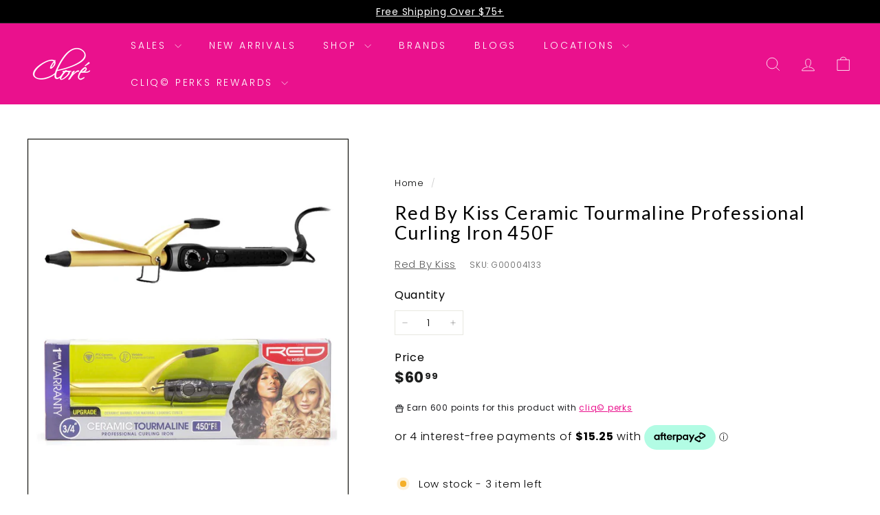

--- FILE ---
content_type: text/html
request_url: https://placement-api.us.afterpay.com/?mpid=clorebeauty.myshopify.com&placementid=null&pageType=null&zoid=9.0.85
body_size: 997
content:

  <!DOCTYPE html>
  <html>
  <head>
      <link rel='icon' href='data:,' />
      <meta http-equiv="Content-Security-Policy"
          content="base-uri 'self'; default-src 'self'; font-src 'self'; style-src 'self'; script-src 'self' https://cdn.jsdelivr.net/npm/zoid@9.0.85/dist/zoid.min.js; img-src 'self'; connect-src 'self'; frame-src 'self'">
      <title></title>
      <link rel="preload" href="/index.js" as="script" />
      <link rel="preload" href="https://cdn.jsdelivr.net/npm/zoid@9.0.85/dist/zoid.min.js" integrity="sha384-67MznxkYtbE8teNrhdkvnzQBmeiErnMskO7eD8QwolLpdUliTdivKWx0ANHgw+w8" as="script" crossorigin="anonymous" />
      <div id="__AP_DATA__" hidden>
        {"errors":{"mcr":null},"mcrResponse":{"data":{"errors":[],"config":{"mpId":"clorebeauty.myshopify.com","createdAt":"2024-08-23T15:09:56.515782012Z","updatedAt":"2025-07-11T17:18:41.923590532Z","config":{"consumerLending":{"metadata":{"shouldForceCache":false,"isProductEnabled":false,"updatedAt":"2025-07-11T17:18:41.923546931Z","version":0},"details":{}},"interestFreePayment":{"metadata":{"shouldForceCache":false,"isProductEnabled":true,"updatedAt":"2025-07-11T17:18:41.923519391Z","version":0},"details":{"minimumAmount":{"amount":"1.00","currency":"CAD"},"maximumAmount":{"amount":"2000.00","currency":"CAD"},"cbt":{"enabled":false,"countries":[],"limits":{}}}},"merchantAttributes":{"metadata":{"shouldForceCache":false,"isProductEnabled":true,"updatedAt":"2025-07-11T17:18:41.923553511Z","version":0},"details":{"analyticsEnabled":true,"tradingCountry":"CA","storeURI":"https://www.clorebeauty.com/","tradingName":"Clore Beauty Supply","vpuf":true}},"onsitePlacements":{"metadata":{"expiresAt":1743806937844,"ttl":900,"updatedAt":"2025-04-04T22:33:57.844395925Z","version":0},"details":{"onsitePlacements":{"de74e4c9-070e-4455-a1a6-1d0c82c146a3":{"placementId":"de74e4c9-070e-4455-a1a6-1d0c82c146a3","pageType":"product","enabled":true,"type":"price-paragraph","introText":"or","logoType":"badge","badgeTheme":"black-on-mint","lockupTheme":"black","modalTheme":"mint","modalLinkStyle":"circled-info-icon","paymentAmountIsBold":false,"promoRenderStyle":"promo-with-get-and-payments","size":"sm","showIfOutsideLimits":true,"showInterestFree":true,"showLowerLimit":true,"showUpperLimit":true,"showWith":true,"showPaymentAmount":true},"abae97e6-71c5-4ce9-a033-272e9dc41c04":{"placementId":"abae97e6-71c5-4ce9-a033-272e9dc41c04","pageType":"cart","enabled":true,"type":"price-paragraph","introText":"or","logoType":"badge","badgeTheme":"black-on-mint","lockupTheme":"black","modalTheme":"mint","modalLinkStyle":"circled-info-icon","paymentAmountIsBold":false,"promoRenderStyle":"promo-with-get-and-payments","size":"md","showIfOutsideLimits":true,"showInterestFree":true,"showLowerLimit":true,"showUpperLimit":true,"showWith":true,"showPaymentAmount":true}}}},"cashAppPay":{"metadata":{"shouldForceCache":false,"isProductEnabled":false,"updatedAt":"2025-07-11T17:18:41.923585752Z","version":0},"details":{"enabledForOrders":false,"integrationCompleted":false}},"promotionalData":{"metadata":{"version":0},"details":{"consumerLendingPromotions":[]}}}}},"errors":null,"status":200},"brand":"afterpay","meta":{"version":"0.35.4"}}
      </div>
  </head>
  <body></body>
  <script src="/index.js" type="application/javascript"></script>
  </html>
  

--- FILE ---
content_type: text/css
request_url: https://clorebeauty.com/cdn/shop/t/71/assets/overrides.css?v=183195069708281284891767728464
body_size: -576
content:
.type-banner{flex:1 0 100%}.footer__title{font-weight:700;font-size:var(--type-base-size)}.xcloud-sidebar:not(.is-visible){display:none}.collection--grid.has-xcloud{display:flex}.collection--grid.has-xcloud .productgrid{flex:1 1 0%}@media (max-width: 749px){.site-nav__link--icon[href*=account]{display:block!important}}.scrollable-grid--small[data-type=subcollections]{overflow-x:auto;scroll-snap-type:x mandatory}
/*# sourceMappingURL=/cdn/shop/t/71/assets/overrides.css.map?v=183195069708281284891767728464 */


--- FILE ---
content_type: text/css
request_url: https://cdn.shopify.com/extensions/e87d1c2a-0681-4b32-be20-9805361cbd3c/progressify-multi-bar-upsells-449/assets/newBootstrap.css
body_size: 17491
content:
/*!
 * Bootstrap v3.4.1 (https://getbootstrap.com/)
 * Copyright 2011-2019 Twitter, Inc.
 * Licensed under MIT (https://github.com/twbs/bootstrap/blob/master/LICENSE)
 *//*! normalize.css v3.0.3 | MIT License | github.com/necolas/normalize.css */#ProgressBarCarousel{/*! Source: https://github.com/h5bp/html5-boilerplate/blob/master/src/css/main.css */}#ProgressBarCarousel article,#ProgressBarCarousel aside,#ProgressBarCarousel details,#ProgressBarCarousel figcaption,#ProgressBarCarousel figure,#ProgressBarCarousel footer,#ProgressBarCarousel header,#ProgressBarCarousel hgroup,#ProgressBarCarousel main,#ProgressBarCarousel menu,#ProgressBarCarousel nav,#ProgressBarCarousel section,#ProgressBarCarousel summary{display:block}#ProgressBarCarousel audio,#ProgressBarCarousel canvas,#ProgressBarCarousel progress,#ProgressBarCarousel video{display:inline-block;vertical-align:baseline}#ProgressBarCarousel audio:not([controls]){display:none;height:0}#ProgressBarCarousel [hidden],#ProgressBarCarousel template{display:none}#ProgressBarCarousel a{background-color:rgba(0,0,0,0)}#ProgressBarCarousel a:active,#ProgressBarCarousel a:hover{outline:0}#ProgressBarCarousel abbr[title]{border-bottom:none;text-decoration:underline;-webkit-text-decoration:underline dotted;text-decoration:underline dotted}#ProgressBarCarousel b,#ProgressBarCarousel strong{font-weight:700}#ProgressBarCarousel dfn{font-style:italic}#ProgressBarCarousel h1{font-size:2em;margin:.67em 0}#ProgressBarCarousel mark{background:#ff0;color:#000}#ProgressBarCarousel small{font-size:80%}#ProgressBarCarousel sub,#ProgressBarCarousel sup{font-size:75%;line-height:0;position:relative;vertical-align:baseline}#ProgressBarCarousel sup{top:-0.5em}#ProgressBarCarousel sub{bottom:-0.25em}#ProgressBarCarousel img{border:0}#ProgressBarCarousel svg:not(:root){overflow:hidden}#ProgressBarCarousel figure{margin:1em 40px}#ProgressBarCarousel hr{box-sizing:content-box;height:0}#ProgressBarCarousel pre{overflow:auto}#ProgressBarCarousel code,#ProgressBarCarousel kbd,#ProgressBarCarousel pre,#ProgressBarCarousel samp{font-family:monospace,monospace;font-size:1em}#ProgressBarCarousel button,#ProgressBarCarousel input,#ProgressBarCarousel optgroup,#ProgressBarCarousel select,#ProgressBarCarousel textarea{color:inherit;font:inherit;margin:0}#ProgressBarCarousel button{overflow:visible}#ProgressBarCarousel button,#ProgressBarCarousel select{text-transform:none}#ProgressBarCarousel button,#ProgressBarCarousel html input[type=button],#ProgressBarCarousel input[type=reset],#ProgressBarCarousel input[type=submit]{-webkit-appearance:button;cursor:pointer}#ProgressBarCarousel button[disabled],#ProgressBarCarousel html input[disabled]{cursor:default}#ProgressBarCarousel button::-moz-focus-inner,#ProgressBarCarousel input::-moz-focus-inner{border:0;padding:0}#ProgressBarCarousel input{line-height:normal}#ProgressBarCarousel input[type=checkbox],#ProgressBarCarousel input[type=radio]{box-sizing:border-box;padding:0}#ProgressBarCarousel input[type=number]::-webkit-inner-spin-button,#ProgressBarCarousel input[type=number]::-webkit-outer-spin-button{height:auto}#ProgressBarCarousel input[type=search]{-webkit-appearance:textfield;box-sizing:content-box}#ProgressBarCarousel input[type=search]::-webkit-search-cancel-button,#ProgressBarCarousel input[type=search]::-webkit-search-decoration{-webkit-appearance:none}#ProgressBarCarousel fieldset{border:1px solid silver;margin:0 2px;padding:.35em .625em .75em}#ProgressBarCarousel legend{border:0;padding:0}#ProgressBarCarousel textarea{overflow:auto}#ProgressBarCarousel optgroup{font-weight:700}#ProgressBarCarousel table{border-collapse:collapse;border-spacing:0}#ProgressBarCarousel td,#ProgressBarCarousel th{padding:0}@media print{#ProgressBarCarousel *,#ProgressBarCarousel :after,#ProgressBarCarousel :before{color:#000 !important;text-shadow:none !important;background:0 0 !important;box-shadow:none !important}#ProgressBarCarousel a,#ProgressBarCarousel a:visited{text-decoration:underline}#ProgressBarCarousel a[href]:after{content:" (" attr(href) ")"}#ProgressBarCarousel abbr[title]:after{content:" (" attr(title) ")"}#ProgressBarCarousel a[href^="#"]:after,#ProgressBarCarousel a[href^="javascript:"]:after{content:""}#ProgressBarCarousel blockquote,#ProgressBarCarousel pre{border:1px solid #999;page-break-inside:avoid}#ProgressBarCarousel thead{display:table-header-group}#ProgressBarCarousel img,#ProgressBarCarousel tr{page-break-inside:avoid}#ProgressBarCarousel img{max-width:100% !important}#ProgressBarCarousel h2,#ProgressBarCarousel h3,#ProgressBarCarousel p{orphans:3;widows:3}#ProgressBarCarousel h2,#ProgressBarCarousel h3{page-break-after:avoid}#ProgressBarCarousel .navbar{display:none}#ProgressBarCarousel .btn>.caret,#ProgressBarCarousel .dropup>.btn>.caret{border-top-color:#000 !important}#ProgressBarCarousel .label{border:1px solid #000}#ProgressBarCarousel .table{border-collapse:collapse !important}#ProgressBarCarousel .table td,#ProgressBarCarousel .table th{background-color:#fff !important}#ProgressBarCarousel .table-bordered td,#ProgressBarCarousel .table-bordered th{border:1px solid #ddd !important}}@font-face{#ProgressBarCarousel{font-family:"Glyphicons Halflings";src:url(../fonts/glyphicons-halflings-regular.eot);src:url(../fonts/glyphicons-halflings-regular.eot?#iefix) format("embedded-opentype"),url(../fonts/glyphicons-halflings-regular.woff2) format("woff2"),url(../fonts/glyphicons-halflings-regular.woff) format("woff"),url(../fonts/glyphicons-halflings-regular.ttf) format("truetype"),url(../fonts/glyphicons-halflings-regular.svg#glyphicons_halflingsregular) format("svg")}}#ProgressBarCarousel .glyphicon{position:relative;top:1px;display:inline-block;font-family:"Glyphicons Halflings";font-style:normal;font-weight:400;line-height:1;-webkit-font-smoothing:antialiased;-moz-osx-font-smoothing:grayscale}#ProgressBarCarousel .glyphicon-asterisk:before{content:"*"}#ProgressBarCarousel .glyphicon-plus:before{content:"+"}#ProgressBarCarousel .glyphicon-eur:before,#ProgressBarCarousel .glyphicon-euro:before{content:"€"}#ProgressBarCarousel .glyphicon-minus:before{content:"−"}#ProgressBarCarousel .glyphicon-cloud:before{content:"☁"}#ProgressBarCarousel .glyphicon-envelope:before{content:"✉"}#ProgressBarCarousel .glyphicon-pencil:before{content:"✏"}#ProgressBarCarousel .glyphicon-glass:before{content:""}#ProgressBarCarousel .glyphicon-music:before{content:""}#ProgressBarCarousel .glyphicon-search:before{content:""}#ProgressBarCarousel .glyphicon-heart:before{content:""}#ProgressBarCarousel .glyphicon-star:before{content:""}#ProgressBarCarousel .glyphicon-star-empty:before{content:""}#ProgressBarCarousel .glyphicon-user:before{content:""}#ProgressBarCarousel .glyphicon-film:before{content:""}#ProgressBarCarousel .glyphicon-th-large:before{content:""}#ProgressBarCarousel .glyphicon-th:before{content:""}#ProgressBarCarousel .glyphicon-th-list:before{content:""}#ProgressBarCarousel .glyphicon-ok:before{content:""}#ProgressBarCarousel .glyphicon-remove:before{content:""}#ProgressBarCarousel .glyphicon-zoom-in:before{content:""}#ProgressBarCarousel .glyphicon-zoom-out:before{content:""}#ProgressBarCarousel .glyphicon-off:before{content:""}#ProgressBarCarousel .glyphicon-signal:before{content:""}#ProgressBarCarousel .glyphicon-cog:before{content:""}#ProgressBarCarousel .glyphicon-trash:before{content:""}#ProgressBarCarousel .glyphicon-home:before{content:""}#ProgressBarCarousel .glyphicon-file:before{content:""}#ProgressBarCarousel .glyphicon-time:before{content:""}#ProgressBarCarousel .glyphicon-road:before{content:""}#ProgressBarCarousel .glyphicon-download-alt:before{content:""}#ProgressBarCarousel .glyphicon-download:before{content:""}#ProgressBarCarousel .glyphicon-upload:before{content:""}#ProgressBarCarousel .glyphicon-inbox:before{content:""}#ProgressBarCarousel .glyphicon-play-circle:before{content:""}#ProgressBarCarousel .glyphicon-repeat:before{content:""}#ProgressBarCarousel .glyphicon-refresh:before{content:""}#ProgressBarCarousel .glyphicon-list-alt:before{content:""}#ProgressBarCarousel .glyphicon-lock:before{content:""}#ProgressBarCarousel .glyphicon-flag:before{content:""}#ProgressBarCarousel .glyphicon-headphones:before{content:""}#ProgressBarCarousel .glyphicon-volume-off:before{content:""}#ProgressBarCarousel .glyphicon-volume-down:before{content:""}#ProgressBarCarousel .glyphicon-volume-up:before{content:""}#ProgressBarCarousel .glyphicon-qrcode:before{content:""}#ProgressBarCarousel .glyphicon-barcode:before{content:""}#ProgressBarCarousel .glyphicon-tag:before{content:""}#ProgressBarCarousel .glyphicon-tags:before{content:""}#ProgressBarCarousel .glyphicon-book:before{content:""}#ProgressBarCarousel .glyphicon-bookmark:before{content:""}#ProgressBarCarousel .glyphicon-print:before{content:""}#ProgressBarCarousel .glyphicon-camera:before{content:""}#ProgressBarCarousel .glyphicon-font:before{content:""}#ProgressBarCarousel .glyphicon-bold:before{content:""}#ProgressBarCarousel .glyphicon-italic:before{content:""}#ProgressBarCarousel .glyphicon-text-height:before{content:""}#ProgressBarCarousel .glyphicon-text-width:before{content:""}#ProgressBarCarousel .glyphicon-align-left:before{content:""}#ProgressBarCarousel .glyphicon-align-center:before{content:""}#ProgressBarCarousel .glyphicon-align-right:before{content:""}#ProgressBarCarousel .glyphicon-align-justify:before{content:""}#ProgressBarCarousel .glyphicon-list:before{content:""}#ProgressBarCarousel .glyphicon-indent-left:before{content:""}#ProgressBarCarousel .glyphicon-indent-right:before{content:""}#ProgressBarCarousel .glyphicon-facetime-video:before{content:""}#ProgressBarCarousel .glyphicon-picture:before{content:""}#ProgressBarCarousel .glyphicon-map-marker:before{content:""}#ProgressBarCarousel .glyphicon-adjust:before{content:""}#ProgressBarCarousel .glyphicon-tint:before{content:""}#ProgressBarCarousel .glyphicon-edit:before{content:""}#ProgressBarCarousel .glyphicon-share:before{content:""}#ProgressBarCarousel .glyphicon-check:before{content:""}#ProgressBarCarousel .glyphicon-move:before{content:""}#ProgressBarCarousel .glyphicon-step-backward:before{content:""}#ProgressBarCarousel .glyphicon-fast-backward:before{content:""}#ProgressBarCarousel .glyphicon-backward:before{content:""}#ProgressBarCarousel .glyphicon-play:before{content:""}#ProgressBarCarousel .glyphicon-pause:before{content:""}#ProgressBarCarousel .glyphicon-stop:before{content:""}#ProgressBarCarousel .glyphicon-forward:before{content:""}#ProgressBarCarousel .glyphicon-fast-forward:before{content:""}#ProgressBarCarousel .glyphicon-step-forward:before{content:""}#ProgressBarCarousel .glyphicon-eject:before{content:""}#ProgressBarCarousel .glyphicon-chevron-left:before{content:""}#ProgressBarCarousel .glyphicon-chevron-right:before{content:""}#ProgressBarCarousel .glyphicon-plus-sign:before{content:""}#ProgressBarCarousel .glyphicon-minus-sign:before{content:""}#ProgressBarCarousel .glyphicon-remove-sign:before{content:""}#ProgressBarCarousel .glyphicon-ok-sign:before{content:""}#ProgressBarCarousel .glyphicon-question-sign:before{content:""}#ProgressBarCarousel .glyphicon-info-sign:before{content:""}#ProgressBarCarousel .glyphicon-screenshot:before{content:""}#ProgressBarCarousel .glyphicon-remove-circle:before{content:""}#ProgressBarCarousel .glyphicon-ok-circle:before{content:""}#ProgressBarCarousel .glyphicon-ban-circle:before{content:""}#ProgressBarCarousel .glyphicon-arrow-left:before{content:""}#ProgressBarCarousel .glyphicon-arrow-right:before{content:""}#ProgressBarCarousel .glyphicon-arrow-up:before{content:""}#ProgressBarCarousel .glyphicon-arrow-down:before{content:""}#ProgressBarCarousel .glyphicon-share-alt:before{content:""}#ProgressBarCarousel .glyphicon-resize-full:before{content:""}#ProgressBarCarousel .glyphicon-resize-small:before{content:""}#ProgressBarCarousel .glyphicon-exclamation-sign:before{content:""}#ProgressBarCarousel .glyphicon-gift:before{content:""}#ProgressBarCarousel .glyphicon-leaf:before{content:""}#ProgressBarCarousel .glyphicon-fire:before{content:""}#ProgressBarCarousel .glyphicon-eye-open:before{content:""}#ProgressBarCarousel .glyphicon-eye-close:before{content:""}#ProgressBarCarousel .glyphicon-warning-sign:before{content:""}#ProgressBarCarousel .glyphicon-plane:before{content:""}#ProgressBarCarousel .glyphicon-calendar:before{content:""}#ProgressBarCarousel .glyphicon-random:before{content:""}#ProgressBarCarousel .glyphicon-comment:before{content:""}#ProgressBarCarousel .glyphicon-magnet:before{content:""}#ProgressBarCarousel .glyphicon-chevron-up:before{content:""}#ProgressBarCarousel .glyphicon-chevron-down:before{content:""}#ProgressBarCarousel .glyphicon-retweet:before{content:""}#ProgressBarCarousel .glyphicon-shopping-cart:before{content:""}#ProgressBarCarousel .glyphicon-folder-close:before{content:""}#ProgressBarCarousel .glyphicon-folder-open:before{content:""}#ProgressBarCarousel .glyphicon-resize-vertical:before{content:""}#ProgressBarCarousel .glyphicon-resize-horizontal:before{content:""}#ProgressBarCarousel .glyphicon-hdd:before{content:""}#ProgressBarCarousel .glyphicon-bullhorn:before{content:""}#ProgressBarCarousel .glyphicon-bell:before{content:""}#ProgressBarCarousel .glyphicon-certificate:before{content:""}#ProgressBarCarousel .glyphicon-thumbs-up:before{content:""}#ProgressBarCarousel .glyphicon-thumbs-down:before{content:""}#ProgressBarCarousel .glyphicon-hand-right:before{content:""}#ProgressBarCarousel .glyphicon-hand-left:before{content:""}#ProgressBarCarousel .glyphicon-hand-up:before{content:""}#ProgressBarCarousel .glyphicon-hand-down:before{content:""}#ProgressBarCarousel .glyphicon-circle-arrow-right:before{content:""}#ProgressBarCarousel .glyphicon-circle-arrow-left:before{content:""}#ProgressBarCarousel .glyphicon-circle-arrow-up:before{content:""}#ProgressBarCarousel .glyphicon-circle-arrow-down:before{content:""}#ProgressBarCarousel .glyphicon-globe:before{content:""}#ProgressBarCarousel .glyphicon-wrench:before{content:""}#ProgressBarCarousel .glyphicon-tasks:before{content:""}#ProgressBarCarousel .glyphicon-filter:before{content:""}#ProgressBarCarousel .glyphicon-briefcase:before{content:""}#ProgressBarCarousel .glyphicon-fullscreen:before{content:""}#ProgressBarCarousel .glyphicon-dashboard:before{content:""}#ProgressBarCarousel .glyphicon-paperclip:before{content:""}#ProgressBarCarousel .glyphicon-heart-empty:before{content:""}#ProgressBarCarousel .glyphicon-link:before{content:""}#ProgressBarCarousel .glyphicon-phone:before{content:""}#ProgressBarCarousel .glyphicon-pushpin:before{content:""}#ProgressBarCarousel .glyphicon-usd:before{content:""}#ProgressBarCarousel .glyphicon-gbp:before{content:""}#ProgressBarCarousel .glyphicon-sort:before{content:""}#ProgressBarCarousel .glyphicon-sort-by-alphabet:before{content:""}#ProgressBarCarousel .glyphicon-sort-by-alphabet-alt:before{content:""}#ProgressBarCarousel .glyphicon-sort-by-order:before{content:""}#ProgressBarCarousel .glyphicon-sort-by-order-alt:before{content:""}#ProgressBarCarousel .glyphicon-sort-by-attributes:before{content:""}#ProgressBarCarousel .glyphicon-sort-by-attributes-alt:before{content:""}#ProgressBarCarousel .glyphicon-unchecked:before{content:""}#ProgressBarCarousel .glyphicon-expand:before{content:""}#ProgressBarCarousel .glyphicon-collapse-down:before{content:""}#ProgressBarCarousel .glyphicon-collapse-up:before{content:""}#ProgressBarCarousel .glyphicon-log-in:before{content:""}#ProgressBarCarousel .glyphicon-flash:before{content:""}#ProgressBarCarousel .glyphicon-log-out:before{content:""}#ProgressBarCarousel .glyphicon-new-window:before{content:""}#ProgressBarCarousel .glyphicon-record:before{content:""}#ProgressBarCarousel .glyphicon-save:before{content:""}#ProgressBarCarousel .glyphicon-open:before{content:""}#ProgressBarCarousel .glyphicon-saved:before{content:""}#ProgressBarCarousel .glyphicon-import:before{content:""}#ProgressBarCarousel .glyphicon-export:before{content:""}#ProgressBarCarousel .glyphicon-send:before{content:""}#ProgressBarCarousel .glyphicon-floppy-disk:before{content:""}#ProgressBarCarousel .glyphicon-floppy-saved:before{content:""}#ProgressBarCarousel .glyphicon-floppy-remove:before{content:""}#ProgressBarCarousel .glyphicon-floppy-save:before{content:""}#ProgressBarCarousel .glyphicon-floppy-open:before{content:""}#ProgressBarCarousel .glyphicon-credit-card:before{content:""}#ProgressBarCarousel .glyphicon-transfer:before{content:""}#ProgressBarCarousel .glyphicon-cutlery:before{content:""}#ProgressBarCarousel .glyphicon-header:before{content:""}#ProgressBarCarousel .glyphicon-compressed:before{content:""}#ProgressBarCarousel .glyphicon-earphone:before{content:""}#ProgressBarCarousel .glyphicon-phone-alt:before{content:""}#ProgressBarCarousel .glyphicon-tower:before{content:""}#ProgressBarCarousel .glyphicon-stats:before{content:""}#ProgressBarCarousel .glyphicon-sd-video:before{content:""}#ProgressBarCarousel .glyphicon-hd-video:before{content:""}#ProgressBarCarousel .glyphicon-subtitles:before{content:""}#ProgressBarCarousel .glyphicon-sound-stereo:before{content:""}#ProgressBarCarousel .glyphicon-sound-dolby:before{content:""}#ProgressBarCarousel .glyphicon-sound-5-1:before{content:""}#ProgressBarCarousel .glyphicon-sound-6-1:before{content:""}#ProgressBarCarousel .glyphicon-sound-7-1:before{content:""}#ProgressBarCarousel .glyphicon-copyright-mark:before{content:""}#ProgressBarCarousel .glyphicon-registration-mark:before{content:""}#ProgressBarCarousel .glyphicon-cloud-download:before{content:""}#ProgressBarCarousel .glyphicon-cloud-upload:before{content:""}#ProgressBarCarousel .glyphicon-tree-conifer:before{content:""}#ProgressBarCarousel .glyphicon-tree-deciduous:before{content:""}#ProgressBarCarousel .glyphicon-cd:before{content:""}#ProgressBarCarousel .glyphicon-save-file:before{content:""}#ProgressBarCarousel .glyphicon-open-file:before{content:""}#ProgressBarCarousel .glyphicon-level-up:before{content:""}#ProgressBarCarousel .glyphicon-copy:before{content:""}#ProgressBarCarousel .glyphicon-paste:before{content:""}#ProgressBarCarousel .glyphicon-alert:before{content:""}#ProgressBarCarousel .glyphicon-equalizer:before{content:""}#ProgressBarCarousel .glyphicon-king:before{content:""}#ProgressBarCarousel .glyphicon-queen:before{content:""}#ProgressBarCarousel .glyphicon-pawn:before{content:""}#ProgressBarCarousel .glyphicon-bishop:before{content:""}#ProgressBarCarousel .glyphicon-knight:before{content:""}#ProgressBarCarousel .glyphicon-baby-formula:before{content:""}#ProgressBarCarousel .glyphicon-tent:before{content:"⛺"}#ProgressBarCarousel .glyphicon-blackboard:before{content:""}#ProgressBarCarousel .glyphicon-bed:before{content:""}#ProgressBarCarousel .glyphicon-apple:before{content:""}#ProgressBarCarousel .glyphicon-erase:before{content:""}#ProgressBarCarousel .glyphicon-hourglass:before{content:"⌛"}#ProgressBarCarousel .glyphicon-lamp:before{content:""}#ProgressBarCarousel .glyphicon-duplicate:before{content:""}#ProgressBarCarousel .glyphicon-piggy-bank:before{content:""}#ProgressBarCarousel .glyphicon-scissors:before{content:""}#ProgressBarCarousel .glyphicon-bitcoin:before{content:""}#ProgressBarCarousel .glyphicon-btc:before{content:""}#ProgressBarCarousel .glyphicon-xbt:before{content:""}#ProgressBarCarousel .glyphicon-yen:before{content:"¥"}#ProgressBarCarousel .glyphicon-jpy:before{content:"¥"}#ProgressBarCarousel .glyphicon-ruble:before{content:"₽"}#ProgressBarCarousel .glyphicon-rub:before{content:"₽"}#ProgressBarCarousel .glyphicon-scale:before{content:""}#ProgressBarCarousel .glyphicon-ice-lolly:before{content:""}#ProgressBarCarousel .glyphicon-ice-lolly-tasted:before{content:""}#ProgressBarCarousel .glyphicon-education:before{content:""}#ProgressBarCarousel .glyphicon-option-horizontal:before{content:""}#ProgressBarCarousel .glyphicon-option-vertical:before{content:""}#ProgressBarCarousel .glyphicon-menu-hamburger:before{content:""}#ProgressBarCarousel .glyphicon-modal-window:before{content:""}#ProgressBarCarousel .glyphicon-oil:before{content:""}#ProgressBarCarousel .glyphicon-grain:before{content:""}#ProgressBarCarousel .glyphicon-sunglasses:before{content:""}#ProgressBarCarousel .glyphicon-text-size:before{content:""}#ProgressBarCarousel .glyphicon-text-color:before{content:""}#ProgressBarCarousel .glyphicon-text-background:before{content:""}#ProgressBarCarousel .glyphicon-object-align-top:before{content:""}#ProgressBarCarousel .glyphicon-object-align-bottom:before{content:""}#ProgressBarCarousel .glyphicon-object-align-horizontal:before{content:""}#ProgressBarCarousel .glyphicon-object-align-left:before{content:""}#ProgressBarCarousel .glyphicon-object-align-vertical:before{content:""}#ProgressBarCarousel .glyphicon-object-align-right:before{content:""}#ProgressBarCarousel .glyphicon-triangle-right:before{content:""}#ProgressBarCarousel .glyphicon-triangle-left:before{content:""}#ProgressBarCarousel .glyphicon-triangle-bottom:before{content:""}#ProgressBarCarousel .glyphicon-triangle-top:before{content:""}#ProgressBarCarousel .glyphicon-console:before{content:""}#ProgressBarCarousel .glyphicon-superscript:before{content:""}#ProgressBarCarousel .glyphicon-subscript:before{content:""}#ProgressBarCarousel .glyphicon-menu-left:before{content:""}#ProgressBarCarousel .glyphicon-menu-right:before{content:""}#ProgressBarCarousel .glyphicon-menu-down:before{content:""}#ProgressBarCarousel .glyphicon-menu-up:before{content:""}#ProgressBarCarousel *{box-sizing:border-box}#ProgressBarCarousel :after,#ProgressBarCarousel :before{box-sizing:border-box}#ProgressBarCarousel html{font-size:10px;-webkit-tap-highlight-color:rgba(0,0,0,0)}#ProgressBarCarousel body{font-family:"Helvetica Neue",Helvetica,Arial,sans-serif;font-size:14px;line-height:1.42857143;color:#333;background-color:#fff}#ProgressBarCarousel button,#ProgressBarCarousel input,#ProgressBarCarousel select,#ProgressBarCarousel textarea{font-family:inherit;font-size:inherit;line-height:inherit}#ProgressBarCarousel a{color:#337ab7;text-decoration:none}#ProgressBarCarousel a:focus,#ProgressBarCarousel a:hover{color:#23527c;text-decoration:underline}#ProgressBarCarousel a:focus{outline:5px auto -webkit-focus-ring-color;outline-offset:-2px}#ProgressBarCarousel figure{margin:0}#ProgressBarCarousel img{vertical-align:middle}#ProgressBarCarousel .carousel-inner>.item>a>img,#ProgressBarCarousel .carousel-inner>.item>img,#ProgressBarCarousel .img-responsive,#ProgressBarCarousel .thumbnail a>img,#ProgressBarCarousel .thumbnail>img{display:block;max-width:100%;height:auto}#ProgressBarCarousel .img-rounded{border-radius:6px}#ProgressBarCarousel .img-thumbnail{padding:4px;line-height:1.42857143;background-color:#fff;border:1px solid #ddd;border-radius:4px;transition:all .2s ease-in-out;display:inline-block;max-width:100%;height:auto}#ProgressBarCarousel .img-circle{border-radius:50%}#ProgressBarCarousel hr{margin-top:20px;margin-bottom:20px;border:0;border-top:1px solid #eee}#ProgressBarCarousel .sr-only{position:absolute;width:1px;height:1px;padding:0;margin:-1px;overflow:hidden;clip:rect(0, 0, 0, 0);border:0}#ProgressBarCarousel .sr-only-focusable:active,#ProgressBarCarousel .sr-only-focusable:focus{position:static;width:auto;height:auto;margin:0;overflow:visible;clip:auto}#ProgressBarCarousel [role=button]{cursor:pointer}#ProgressBarCarousel .h1,#ProgressBarCarousel .h2,#ProgressBarCarousel .h3,#ProgressBarCarousel .h4,#ProgressBarCarousel .h5,#ProgressBarCarousel .h6,#ProgressBarCarousel h1,#ProgressBarCarousel h2,#ProgressBarCarousel h3,#ProgressBarCarousel h4,#ProgressBarCarousel h5,#ProgressBarCarousel h6{font-family:inherit;font-weight:500;line-height:1.1;color:inherit}#ProgressBarCarousel .h1 .small,#ProgressBarCarousel .h1 small,#ProgressBarCarousel .h2 .small,#ProgressBarCarousel .h2 small,#ProgressBarCarousel .h3 .small,#ProgressBarCarousel .h3 small,#ProgressBarCarousel .h4 .small,#ProgressBarCarousel .h4 small,#ProgressBarCarousel .h5 .small,#ProgressBarCarousel .h5 small,#ProgressBarCarousel .h6 .small,#ProgressBarCarousel .h6 small,#ProgressBarCarousel h1 .small,#ProgressBarCarousel h1 small,#ProgressBarCarousel h2 .small,#ProgressBarCarousel h2 small,#ProgressBarCarousel h3 .small,#ProgressBarCarousel h3 small,#ProgressBarCarousel h4 .small,#ProgressBarCarousel h4 small,#ProgressBarCarousel h5 .small,#ProgressBarCarousel h5 small,#ProgressBarCarousel h6 .small,#ProgressBarCarousel h6 small{font-weight:400;line-height:1;color:#777}#ProgressBarCarousel .h1,#ProgressBarCarousel .h2,#ProgressBarCarousel .h3,#ProgressBarCarousel h1,#ProgressBarCarousel h2,#ProgressBarCarousel h3{margin-top:20px;margin-bottom:10px}#ProgressBarCarousel .h1 .small,#ProgressBarCarousel .h1 small,#ProgressBarCarousel .h2 .small,#ProgressBarCarousel .h2 small,#ProgressBarCarousel .h3 .small,#ProgressBarCarousel .h3 small,#ProgressBarCarousel h1 .small,#ProgressBarCarousel h1 small,#ProgressBarCarousel h2 .small,#ProgressBarCarousel h2 small,#ProgressBarCarousel h3 .small,#ProgressBarCarousel h3 small{font-size:65%}#ProgressBarCarousel .h4,#ProgressBarCarousel .h5,#ProgressBarCarousel .h6,#ProgressBarCarousel h4,#ProgressBarCarousel h5,#ProgressBarCarousel h6{margin-top:10px;margin-bottom:10px}#ProgressBarCarousel .h4 .small,#ProgressBarCarousel .h4 small,#ProgressBarCarousel .h5 .small,#ProgressBarCarousel .h5 small,#ProgressBarCarousel .h6 .small,#ProgressBarCarousel .h6 small,#ProgressBarCarousel h4 .small,#ProgressBarCarousel h4 small,#ProgressBarCarousel h5 .small,#ProgressBarCarousel h5 small,#ProgressBarCarousel h6 .small,#ProgressBarCarousel h6 small{font-size:75%}#ProgressBarCarousel .h1,#ProgressBarCarousel h1{font-size:36px}#ProgressBarCarousel .h2,#ProgressBarCarousel h2{font-size:30px}#ProgressBarCarousel .h3,#ProgressBarCarousel h3{font-size:24px}#ProgressBarCarousel .h4,#ProgressBarCarousel h4{font-size:18px}#ProgressBarCarousel .h5,#ProgressBarCarousel h5{font-size:14px}#ProgressBarCarousel .h6,#ProgressBarCarousel h6{font-size:12px}#ProgressBarCarousel p{margin:0 0 10px}#ProgressBarCarousel .lead{margin-bottom:20px;font-size:16px;font-weight:300;line-height:1.4}@media(min-width: 768px){#ProgressBarCarousel .lead{font-size:21px}}#ProgressBarCarousel .small,#ProgressBarCarousel small{font-size:85%}#ProgressBarCarousel .mark,#ProgressBarCarousel mark{padding:.2em;background-color:#fcf8e3}#ProgressBarCarousel .text-left{text-align:left}#ProgressBarCarousel .text-right{text-align:right}#ProgressBarCarousel .text-center{text-align:center}#ProgressBarCarousel .text-justify{text-align:justify}#ProgressBarCarousel .text-nowrap{white-space:nowrap}#ProgressBarCarousel .text-lowercase{text-transform:lowercase}#ProgressBarCarousel .text-uppercase{text-transform:uppercase}#ProgressBarCarousel .text-capitalize{text-transform:capitalize}#ProgressBarCarousel .text-muted{color:#777}#ProgressBarCarousel .text-primary{color:#337ab7}#ProgressBarCarousel a.text-primary:focus,#ProgressBarCarousel a.text-primary:hover{color:#286090}#ProgressBarCarousel .text-success{color:#3c763d}#ProgressBarCarousel a.text-success:focus,#ProgressBarCarousel a.text-success:hover{color:#2b542c}#ProgressBarCarousel .text-info{color:#31708f}#ProgressBarCarousel a.text-info:focus,#ProgressBarCarousel a.text-info:hover{color:#245269}#ProgressBarCarousel .text-warning{color:#8a6d3b}#ProgressBarCarousel a.text-warning:focus,#ProgressBarCarousel a.text-warning:hover{color:#66512c}#ProgressBarCarousel .text-danger{color:#a94442}#ProgressBarCarousel a.text-danger:focus,#ProgressBarCarousel a.text-danger:hover{color:#843534}#ProgressBarCarousel .bg-primary{color:#fff;background-color:#337ab7}#ProgressBarCarousel a.bg-primary:focus,#ProgressBarCarousel a.bg-primary:hover{background-color:#286090}#ProgressBarCarousel .bg-success{background-color:#dff0d8}#ProgressBarCarousel a.bg-success:focus,#ProgressBarCarousel a.bg-success:hover{background-color:#c1e2b3}#ProgressBarCarousel .bg-info{background-color:#d9edf7}#ProgressBarCarousel a.bg-info:focus,#ProgressBarCarousel a.bg-info:hover{background-color:#afd9ee}#ProgressBarCarousel .bg-warning{background-color:#fcf8e3}#ProgressBarCarousel a.bg-warning:focus,#ProgressBarCarousel a.bg-warning:hover{background-color:#f7ecb5}#ProgressBarCarousel .bg-danger{background-color:#f2dede}#ProgressBarCarousel a.bg-danger:focus,#ProgressBarCarousel a.bg-danger:hover{background-color:#e4b9b9}#ProgressBarCarousel .page-header{padding-bottom:9px;margin:40px 0 20px;border-bottom:1px solid #eee}#ProgressBarCarousel ol,#ProgressBarCarousel ul{margin-top:0;margin-bottom:10px}#ProgressBarCarousel ol ol,#ProgressBarCarousel ol ul,#ProgressBarCarousel ul ol,#ProgressBarCarousel ul ul{margin-bottom:0}#ProgressBarCarousel .list-unstyled{padding-left:0;list-style:none}#ProgressBarCarousel .list-inline{padding-left:0;list-style:none;margin-left:-5px}#ProgressBarCarousel .list-inline>li{display:inline-block;padding-right:5px;padding-left:5px}#ProgressBarCarousel dl{margin-top:0;margin-bottom:20px}#ProgressBarCarousel dd,#ProgressBarCarousel dt{line-height:1.42857143}#ProgressBarCarousel dt{font-weight:700}#ProgressBarCarousel dd{margin-left:0}@media(min-width: 768px){#ProgressBarCarousel .dl-horizontal dt{float:left;width:160px;clear:left;text-align:right;overflow:hidden;text-overflow:ellipsis;white-space:nowrap}#ProgressBarCarousel .dl-horizontal dd{margin-left:180px}}#ProgressBarCarousel abbr[data-original-title],#ProgressBarCarousel abbr[title]{cursor:help}#ProgressBarCarousel .initialism{font-size:90%;text-transform:uppercase}#ProgressBarCarousel blockquote{padding:10px 20px;margin:0 0 20px;font-size:17.5px;border-left:5px solid #eee}#ProgressBarCarousel blockquote ol:last-child,#ProgressBarCarousel blockquote p:last-child,#ProgressBarCarousel blockquote ul:last-child{margin-bottom:0}#ProgressBarCarousel blockquote .small,#ProgressBarCarousel blockquote footer,#ProgressBarCarousel blockquote small{display:block;font-size:80%;line-height:1.42857143;color:#777}#ProgressBarCarousel blockquote .small:before,#ProgressBarCarousel blockquote footer:before,#ProgressBarCarousel blockquote small:before{content:"— "}#ProgressBarCarousel .blockquote-reverse,#ProgressBarCarousel blockquote.pull-right{padding-right:15px;padding-left:0;text-align:right;border-right:5px solid #eee;border-left:0}#ProgressBarCarousel .blockquote-reverse .small:before,#ProgressBarCarousel .blockquote-reverse footer:before,#ProgressBarCarousel .blockquote-reverse small:before,#ProgressBarCarousel blockquote.pull-right .small:before,#ProgressBarCarousel blockquote.pull-right footer:before,#ProgressBarCarousel blockquote.pull-right small:before{content:""}#ProgressBarCarousel .blockquote-reverse .small:after,#ProgressBarCarousel .blockquote-reverse footer:after,#ProgressBarCarousel .blockquote-reverse small:after,#ProgressBarCarousel blockquote.pull-right .small:after,#ProgressBarCarousel blockquote.pull-right footer:after,#ProgressBarCarousel blockquote.pull-right small:after{content:" —"}#ProgressBarCarousel address{margin-bottom:20px;font-style:normal;line-height:1.42857143}#ProgressBarCarousel code,#ProgressBarCarousel kbd,#ProgressBarCarousel pre,#ProgressBarCarousel samp{font-family:Menlo,Monaco,Consolas,"Courier New",monospace}#ProgressBarCarousel code{padding:2px 4px;font-size:90%;color:#c7254e;background-color:#f9f2f4;border-radius:4px}#ProgressBarCarousel kbd{padding:2px 4px;font-size:90%;color:#fff;background-color:#333;border-radius:3px;box-shadow:inset 0 -1px 0 rgba(0,0,0,.25)}#ProgressBarCarousel kbd kbd{padding:0;font-size:100%;font-weight:700;box-shadow:none}#ProgressBarCarousel pre{display:block;padding:9.5px;margin:0 0 10px;font-size:13px;line-height:1.42857143;color:#333;word-break:break-all;word-wrap:break-word;background-color:#f5f5f5;border:1px solid #ccc;border-radius:4px}#ProgressBarCarousel pre code{padding:0;font-size:inherit;color:inherit;white-space:pre-wrap;background-color:rgba(0,0,0,0);border-radius:0}#ProgressBarCarousel .pre-scrollable{max-height:340px;overflow-y:scroll}#ProgressBarCarousel .container{padding-right:15px;padding-left:15px;margin-right:auto;margin-left:auto}@media(min-width: 768px){#ProgressBarCarousel .container{width:750px}}@media(min-width: 992px){#ProgressBarCarousel .container{width:970px}}@media(min-width: 1200px){#ProgressBarCarousel .container{width:1170px}}#ProgressBarCarousel .container-fluid{padding-right:15px;padding-left:15px;margin-right:auto;margin-left:auto}#ProgressBarCarousel .row{margin-right:-15px;margin-left:-15px}#ProgressBarCarousel .row-no-gutters{margin-right:0;margin-left:0}#ProgressBarCarousel .row-no-gutters [class*=col-]{padding-right:0;padding-left:0}#ProgressBarCarousel .col-lg-1,#ProgressBarCarousel .col-lg-10,#ProgressBarCarousel .col-lg-11,#ProgressBarCarousel .col-lg-12,#ProgressBarCarousel .col-lg-2,#ProgressBarCarousel .col-lg-3,#ProgressBarCarousel .col-lg-4,#ProgressBarCarousel .col-lg-5,#ProgressBarCarousel .col-lg-6,#ProgressBarCarousel .col-lg-7,#ProgressBarCarousel .col-lg-8,#ProgressBarCarousel .col-lg-9,#ProgressBarCarousel .col-md-1,#ProgressBarCarousel .col-md-10,#ProgressBarCarousel .col-md-11,#ProgressBarCarousel .col-md-12,#ProgressBarCarousel .col-md-2,#ProgressBarCarousel .col-md-3,#ProgressBarCarousel .col-md-4,#ProgressBarCarousel .col-md-5,#ProgressBarCarousel .col-md-6,#ProgressBarCarousel .col-md-7,#ProgressBarCarousel .col-md-8,#ProgressBarCarousel .col-md-9,#ProgressBarCarousel .col-sm-1,#ProgressBarCarousel .col-sm-10,#ProgressBarCarousel .col-sm-11,#ProgressBarCarousel .col-sm-12,#ProgressBarCarousel .col-sm-2,#ProgressBarCarousel .col-sm-3,#ProgressBarCarousel .col-sm-4,#ProgressBarCarousel .col-sm-5,#ProgressBarCarousel .col-sm-6,#ProgressBarCarousel .col-sm-7,#ProgressBarCarousel .col-sm-8,#ProgressBarCarousel .col-sm-9,#ProgressBarCarousel .col-xs-1,#ProgressBarCarousel .col-xs-10,#ProgressBarCarousel .col-xs-11,#ProgressBarCarousel .col-xs-12,#ProgressBarCarousel .col-xs-2,#ProgressBarCarousel .col-xs-3,#ProgressBarCarousel .col-xs-4,#ProgressBarCarousel .col-xs-5,#ProgressBarCarousel .col-xs-6,#ProgressBarCarousel .col-xs-7,#ProgressBarCarousel .col-xs-8,#ProgressBarCarousel .col-xs-9{position:relative;min-height:1px;padding-right:15px;padding-left:15px}#ProgressBarCarousel .col-xs-1,#ProgressBarCarousel .col-xs-10,#ProgressBarCarousel .col-xs-11,#ProgressBarCarousel .col-xs-12,#ProgressBarCarousel .col-xs-2,#ProgressBarCarousel .col-xs-3,#ProgressBarCarousel .col-xs-4,#ProgressBarCarousel .col-xs-5,#ProgressBarCarousel .col-xs-6,#ProgressBarCarousel .col-xs-7,#ProgressBarCarousel .col-xs-8,#ProgressBarCarousel .col-xs-9{float:left}#ProgressBarCarousel .col-xs-12{width:100%}#ProgressBarCarousel .col-xs-11{width:91.66666667%}#ProgressBarCarousel .col-xs-10{width:83.33333333%}#ProgressBarCarousel .col-xs-9{width:75%}#ProgressBarCarousel .col-xs-8{width:66.66666667%}#ProgressBarCarousel .col-xs-7{width:58.33333333%}#ProgressBarCarousel .col-xs-6{width:50%}#ProgressBarCarousel .col-xs-5{width:41.66666667%}#ProgressBarCarousel .col-xs-4{width:33.33333333%}#ProgressBarCarousel .col-xs-3{width:25%}#ProgressBarCarousel .col-xs-2{width:16.66666667%}#ProgressBarCarousel .col-xs-1{width:8.33333333%}#ProgressBarCarousel .col-xs-pull-12{right:100%}#ProgressBarCarousel .col-xs-pull-11{right:91.66666667%}#ProgressBarCarousel .col-xs-pull-10{right:83.33333333%}#ProgressBarCarousel .col-xs-pull-9{right:75%}#ProgressBarCarousel .col-xs-pull-8{right:66.66666667%}#ProgressBarCarousel .col-xs-pull-7{right:58.33333333%}#ProgressBarCarousel .col-xs-pull-6{right:50%}#ProgressBarCarousel .col-xs-pull-5{right:41.66666667%}#ProgressBarCarousel .col-xs-pull-4{right:33.33333333%}#ProgressBarCarousel .col-xs-pull-3{right:25%}#ProgressBarCarousel .col-xs-pull-2{right:16.66666667%}#ProgressBarCarousel .col-xs-pull-1{right:8.33333333%}#ProgressBarCarousel .col-xs-pull-0{right:auto}#ProgressBarCarousel .col-xs-push-12{left:100%}#ProgressBarCarousel .col-xs-push-11{left:91.66666667%}#ProgressBarCarousel .col-xs-push-10{left:83.33333333%}#ProgressBarCarousel .col-xs-push-9{left:75%}#ProgressBarCarousel .col-xs-push-8{left:66.66666667%}#ProgressBarCarousel .col-xs-push-7{left:58.33333333%}#ProgressBarCarousel .col-xs-push-6{left:50%}#ProgressBarCarousel .col-xs-push-5{left:41.66666667%}#ProgressBarCarousel .col-xs-push-4{left:33.33333333%}#ProgressBarCarousel .col-xs-push-3{left:25%}#ProgressBarCarousel .col-xs-push-2{left:16.66666667%}#ProgressBarCarousel .col-xs-push-1{left:8.33333333%}#ProgressBarCarousel .col-xs-push-0{left:auto}#ProgressBarCarousel .col-xs-offset-12{margin-left:100%}#ProgressBarCarousel .col-xs-offset-11{margin-left:91.66666667%}#ProgressBarCarousel .col-xs-offset-10{margin-left:83.33333333%}#ProgressBarCarousel .col-xs-offset-9{margin-left:75%}#ProgressBarCarousel .col-xs-offset-8{margin-left:66.66666667%}#ProgressBarCarousel .col-xs-offset-7{margin-left:58.33333333%}#ProgressBarCarousel .col-xs-offset-6{margin-left:50%}#ProgressBarCarousel .col-xs-offset-5{margin-left:41.66666667%}#ProgressBarCarousel .col-xs-offset-4{margin-left:33.33333333%}#ProgressBarCarousel .col-xs-offset-3{margin-left:25%}#ProgressBarCarousel .col-xs-offset-2{margin-left:16.66666667%}#ProgressBarCarousel .col-xs-offset-1{margin-left:8.33333333%}#ProgressBarCarousel .col-xs-offset-0{margin-left:0}@media(min-width: 768px){#ProgressBarCarousel .col-sm-1,#ProgressBarCarousel .col-sm-10,#ProgressBarCarousel .col-sm-11,#ProgressBarCarousel .col-sm-12,#ProgressBarCarousel .col-sm-2,#ProgressBarCarousel .col-sm-3,#ProgressBarCarousel .col-sm-4,#ProgressBarCarousel .col-sm-5,#ProgressBarCarousel .col-sm-6,#ProgressBarCarousel .col-sm-7,#ProgressBarCarousel .col-sm-8,#ProgressBarCarousel .col-sm-9{float:left}#ProgressBarCarousel .col-sm-12{width:100%}#ProgressBarCarousel .col-sm-11{width:91.66666667%}#ProgressBarCarousel .col-sm-10{width:83.33333333%}#ProgressBarCarousel .col-sm-9{width:75%}#ProgressBarCarousel .col-sm-8{width:66.66666667%}#ProgressBarCarousel .col-sm-7{width:58.33333333%}#ProgressBarCarousel .col-sm-6{width:50%}#ProgressBarCarousel .col-sm-5{width:41.66666667%}#ProgressBarCarousel .col-sm-4{width:33.33333333%}#ProgressBarCarousel .col-sm-3{width:25%}#ProgressBarCarousel .col-sm-2{width:16.66666667%}#ProgressBarCarousel .col-sm-1{width:8.33333333%}#ProgressBarCarousel .col-sm-pull-12{right:100%}#ProgressBarCarousel .col-sm-pull-11{right:91.66666667%}#ProgressBarCarousel .col-sm-pull-10{right:83.33333333%}#ProgressBarCarousel .col-sm-pull-9{right:75%}#ProgressBarCarousel .col-sm-pull-8{right:66.66666667%}#ProgressBarCarousel .col-sm-pull-7{right:58.33333333%}#ProgressBarCarousel .col-sm-pull-6{right:50%}#ProgressBarCarousel .col-sm-pull-5{right:41.66666667%}#ProgressBarCarousel .col-sm-pull-4{right:33.33333333%}#ProgressBarCarousel .col-sm-pull-3{right:25%}#ProgressBarCarousel .col-sm-pull-2{right:16.66666667%}#ProgressBarCarousel .col-sm-pull-1{right:8.33333333%}#ProgressBarCarousel .col-sm-pull-0{right:auto}#ProgressBarCarousel .col-sm-push-12{left:100%}#ProgressBarCarousel .col-sm-push-11{left:91.66666667%}#ProgressBarCarousel .col-sm-push-10{left:83.33333333%}#ProgressBarCarousel .col-sm-push-9{left:75%}#ProgressBarCarousel .col-sm-push-8{left:66.66666667%}#ProgressBarCarousel .col-sm-push-7{left:58.33333333%}#ProgressBarCarousel .col-sm-push-6{left:50%}#ProgressBarCarousel .col-sm-push-5{left:41.66666667%}#ProgressBarCarousel .col-sm-push-4{left:33.33333333%}#ProgressBarCarousel .col-sm-push-3{left:25%}#ProgressBarCarousel .col-sm-push-2{left:16.66666667%}#ProgressBarCarousel .col-sm-push-1{left:8.33333333%}#ProgressBarCarousel .col-sm-push-0{left:auto}#ProgressBarCarousel .col-sm-offset-12{margin-left:100%}#ProgressBarCarousel .col-sm-offset-11{margin-left:91.66666667%}#ProgressBarCarousel .col-sm-offset-10{margin-left:83.33333333%}#ProgressBarCarousel .col-sm-offset-9{margin-left:75%}#ProgressBarCarousel .col-sm-offset-8{margin-left:66.66666667%}#ProgressBarCarousel .col-sm-offset-7{margin-left:58.33333333%}#ProgressBarCarousel .col-sm-offset-6{margin-left:50%}#ProgressBarCarousel .col-sm-offset-5{margin-left:41.66666667%}#ProgressBarCarousel .col-sm-offset-4{margin-left:33.33333333%}#ProgressBarCarousel .col-sm-offset-3{margin-left:25%}#ProgressBarCarousel .col-sm-offset-2{margin-left:16.66666667%}#ProgressBarCarousel .col-sm-offset-1{margin-left:8.33333333%}#ProgressBarCarousel .col-sm-offset-0{margin-left:0}}@media(min-width: 992px){#ProgressBarCarousel .col-md-1,#ProgressBarCarousel .col-md-10,#ProgressBarCarousel .col-md-11,#ProgressBarCarousel .col-md-12,#ProgressBarCarousel .col-md-2,#ProgressBarCarousel .col-md-3,#ProgressBarCarousel .col-md-4,#ProgressBarCarousel .col-md-5,#ProgressBarCarousel .col-md-6,#ProgressBarCarousel .col-md-7,#ProgressBarCarousel .col-md-8,#ProgressBarCarousel .col-md-9{float:left}#ProgressBarCarousel .col-md-12{width:100%}#ProgressBarCarousel .col-md-11{width:91.66666667%}#ProgressBarCarousel .col-md-10{width:83.33333333%}#ProgressBarCarousel .col-md-9{width:75%}#ProgressBarCarousel .col-md-8{width:66.66666667%}#ProgressBarCarousel .col-md-7{width:58.33333333%}#ProgressBarCarousel .col-md-6{width:50%}#ProgressBarCarousel .col-md-5{width:41.66666667%}#ProgressBarCarousel .col-md-4{width:33.33333333%}#ProgressBarCarousel .col-md-3{width:25%}#ProgressBarCarousel .col-md-2{width:16.66666667%}#ProgressBarCarousel .col-md-1{width:8.33333333%}#ProgressBarCarousel .col-md-pull-12{right:100%}#ProgressBarCarousel .col-md-pull-11{right:91.66666667%}#ProgressBarCarousel .col-md-pull-10{right:83.33333333%}#ProgressBarCarousel .col-md-pull-9{right:75%}#ProgressBarCarousel .col-md-pull-8{right:66.66666667%}#ProgressBarCarousel .col-md-pull-7{right:58.33333333%}#ProgressBarCarousel .col-md-pull-6{right:50%}#ProgressBarCarousel .col-md-pull-5{right:41.66666667%}#ProgressBarCarousel .col-md-pull-4{right:33.33333333%}#ProgressBarCarousel .col-md-pull-3{right:25%}#ProgressBarCarousel .col-md-pull-2{right:16.66666667%}#ProgressBarCarousel .col-md-pull-1{right:8.33333333%}#ProgressBarCarousel .col-md-pull-0{right:auto}#ProgressBarCarousel .col-md-push-12{left:100%}#ProgressBarCarousel .col-md-push-11{left:91.66666667%}#ProgressBarCarousel .col-md-push-10{left:83.33333333%}#ProgressBarCarousel .col-md-push-9{left:75%}#ProgressBarCarousel .col-md-push-8{left:66.66666667%}#ProgressBarCarousel .col-md-push-7{left:58.33333333%}#ProgressBarCarousel .col-md-push-6{left:50%}#ProgressBarCarousel .col-md-push-5{left:41.66666667%}#ProgressBarCarousel .col-md-push-4{left:33.33333333%}#ProgressBarCarousel .col-md-push-3{left:25%}#ProgressBarCarousel .col-md-push-2{left:16.66666667%}#ProgressBarCarousel .col-md-push-1{left:8.33333333%}#ProgressBarCarousel .col-md-push-0{left:auto}#ProgressBarCarousel .col-md-offset-12{margin-left:100%}#ProgressBarCarousel .col-md-offset-11{margin-left:91.66666667%}#ProgressBarCarousel .col-md-offset-10{margin-left:83.33333333%}#ProgressBarCarousel .col-md-offset-9{margin-left:75%}#ProgressBarCarousel .col-md-offset-8{margin-left:66.66666667%}#ProgressBarCarousel .col-md-offset-7{margin-left:58.33333333%}#ProgressBarCarousel .col-md-offset-6{margin-left:50%}#ProgressBarCarousel .col-md-offset-5{margin-left:41.66666667%}#ProgressBarCarousel .col-md-offset-4{margin-left:33.33333333%}#ProgressBarCarousel .col-md-offset-3{margin-left:25%}#ProgressBarCarousel .col-md-offset-2{margin-left:16.66666667%}#ProgressBarCarousel .col-md-offset-1{margin-left:8.33333333%}#ProgressBarCarousel .col-md-offset-0{margin-left:0}}@media(min-width: 1200px){#ProgressBarCarousel .col-lg-1,#ProgressBarCarousel .col-lg-10,#ProgressBarCarousel .col-lg-11,#ProgressBarCarousel .col-lg-12,#ProgressBarCarousel .col-lg-2,#ProgressBarCarousel .col-lg-3,#ProgressBarCarousel .col-lg-4,#ProgressBarCarousel .col-lg-5,#ProgressBarCarousel .col-lg-6,#ProgressBarCarousel .col-lg-7,#ProgressBarCarousel .col-lg-8,#ProgressBarCarousel .col-lg-9{float:left}#ProgressBarCarousel .col-lg-12{width:100%}#ProgressBarCarousel .col-lg-11{width:91.66666667%}#ProgressBarCarousel .col-lg-10{width:83.33333333%}#ProgressBarCarousel .col-lg-9{width:75%}#ProgressBarCarousel .col-lg-8{width:66.66666667%}#ProgressBarCarousel .col-lg-7{width:58.33333333%}#ProgressBarCarousel .col-lg-6{width:50%}#ProgressBarCarousel .col-lg-5{width:41.66666667%}#ProgressBarCarousel .col-lg-4{width:33.33333333%}#ProgressBarCarousel .col-lg-3{width:25%}#ProgressBarCarousel .col-lg-2{width:16.66666667%}#ProgressBarCarousel .col-lg-1{width:8.33333333%}#ProgressBarCarousel .col-lg-pull-12{right:100%}#ProgressBarCarousel .col-lg-pull-11{right:91.66666667%}#ProgressBarCarousel .col-lg-pull-10{right:83.33333333%}#ProgressBarCarousel .col-lg-pull-9{right:75%}#ProgressBarCarousel .col-lg-pull-8{right:66.66666667%}#ProgressBarCarousel .col-lg-pull-7{right:58.33333333%}#ProgressBarCarousel .col-lg-pull-6{right:50%}#ProgressBarCarousel .col-lg-pull-5{right:41.66666667%}#ProgressBarCarousel .col-lg-pull-4{right:33.33333333%}#ProgressBarCarousel .col-lg-pull-3{right:25%}#ProgressBarCarousel .col-lg-pull-2{right:16.66666667%}#ProgressBarCarousel .col-lg-pull-1{right:8.33333333%}#ProgressBarCarousel .col-lg-pull-0{right:auto}#ProgressBarCarousel .col-lg-push-12{left:100%}#ProgressBarCarousel .col-lg-push-11{left:91.66666667%}#ProgressBarCarousel .col-lg-push-10{left:83.33333333%}#ProgressBarCarousel .col-lg-push-9{left:75%}#ProgressBarCarousel .col-lg-push-8{left:66.66666667%}#ProgressBarCarousel .col-lg-push-7{left:58.33333333%}#ProgressBarCarousel .col-lg-push-6{left:50%}#ProgressBarCarousel .col-lg-push-5{left:41.66666667%}#ProgressBarCarousel .col-lg-push-4{left:33.33333333%}#ProgressBarCarousel .col-lg-push-3{left:25%}#ProgressBarCarousel .col-lg-push-2{left:16.66666667%}#ProgressBarCarousel .col-lg-push-1{left:8.33333333%}#ProgressBarCarousel .col-lg-push-0{left:auto}#ProgressBarCarousel .col-lg-offset-12{margin-left:100%}#ProgressBarCarousel .col-lg-offset-11{margin-left:91.66666667%}#ProgressBarCarousel .col-lg-offset-10{margin-left:83.33333333%}#ProgressBarCarousel .col-lg-offset-9{margin-left:75%}#ProgressBarCarousel .col-lg-offset-8{margin-left:66.66666667%}#ProgressBarCarousel .col-lg-offset-7{margin-left:58.33333333%}#ProgressBarCarousel .col-lg-offset-6{margin-left:50%}#ProgressBarCarousel .col-lg-offset-5{margin-left:41.66666667%}#ProgressBarCarousel .col-lg-offset-4{margin-left:33.33333333%}#ProgressBarCarousel .col-lg-offset-3{margin-left:25%}#ProgressBarCarousel .col-lg-offset-2{margin-left:16.66666667%}#ProgressBarCarousel .col-lg-offset-1{margin-left:8.33333333%}#ProgressBarCarousel .col-lg-offset-0{margin-left:0}}#ProgressBarCarousel table{background-color:rgba(0,0,0,0)}#ProgressBarCarousel table col[class*=col-]{position:static;display:table-column;float:none}#ProgressBarCarousel table td[class*=col-],#ProgressBarCarousel table th[class*=col-]{position:static;display:table-cell;float:none}#ProgressBarCarousel caption{padding-top:8px;padding-bottom:8px;color:#777;text-align:left}#ProgressBarCarousel th{text-align:left}#ProgressBarCarousel .table{width:100%;max-width:100%;margin-bottom:20px}#ProgressBarCarousel .table>tbody>tr>td,#ProgressBarCarousel .table>tbody>tr>th,#ProgressBarCarousel .table>tfoot>tr>td,#ProgressBarCarousel .table>tfoot>tr>th,#ProgressBarCarousel .table>thead>tr>td,#ProgressBarCarousel .table>thead>tr>th{padding:8px;line-height:1.42857143;vertical-align:top;border-top:1px solid #ddd}#ProgressBarCarousel .table>thead>tr>th{vertical-align:bottom;border-bottom:2px solid #ddd}#ProgressBarCarousel .table>caption+thead>tr:first-child>td,#ProgressBarCarousel .table>caption+thead>tr:first-child>th,#ProgressBarCarousel .table>colgroup+thead>tr:first-child>td,#ProgressBarCarousel .table>colgroup+thead>tr:first-child>th,#ProgressBarCarousel .table>thead:first-child>tr:first-child>td,#ProgressBarCarousel .table>thead:first-child>tr:first-child>th{border-top:0}#ProgressBarCarousel .table>tbody+tbody{border-top:2px solid #ddd}#ProgressBarCarousel .table .table{background-color:#fff}#ProgressBarCarousel .table-condensed>tbody>tr>td,#ProgressBarCarousel .table-condensed>tbody>tr>th,#ProgressBarCarousel .table-condensed>tfoot>tr>td,#ProgressBarCarousel .table-condensed>tfoot>tr>th,#ProgressBarCarousel .table-condensed>thead>tr>td,#ProgressBarCarousel .table-condensed>thead>tr>th{padding:5px}#ProgressBarCarousel .table-bordered{border:1px solid #ddd}#ProgressBarCarousel .table-bordered>tbody>tr>td,#ProgressBarCarousel .table-bordered>tbody>tr>th,#ProgressBarCarousel .table-bordered>tfoot>tr>td,#ProgressBarCarousel .table-bordered>tfoot>tr>th,#ProgressBarCarousel .table-bordered>thead>tr>td,#ProgressBarCarousel .table-bordered>thead>tr>th{border:1px solid #ddd}#ProgressBarCarousel .table-bordered>thead>tr>td,#ProgressBarCarousel .table-bordered>thead>tr>th{border-bottom-width:2px}#ProgressBarCarousel .table-striped>tbody>tr:nth-of-type(odd){background-color:#f9f9f9}#ProgressBarCarousel .table-hover>tbody>tr:hover{background-color:#f5f5f5}#ProgressBarCarousel .table>tbody>tr.active>td,#ProgressBarCarousel .table>tbody>tr.active>th,#ProgressBarCarousel .table>tbody>tr>td.active,#ProgressBarCarousel .table>tbody>tr>th.active,#ProgressBarCarousel .table>tfoot>tr.active>td,#ProgressBarCarousel .table>tfoot>tr.active>th,#ProgressBarCarousel .table>tfoot>tr>td.active,#ProgressBarCarousel .table>tfoot>tr>th.active,#ProgressBarCarousel .table>thead>tr.active>td,#ProgressBarCarousel .table>thead>tr.active>th,#ProgressBarCarousel .table>thead>tr>td.active,#ProgressBarCarousel .table>thead>tr>th.active{background-color:#f5f5f5}#ProgressBarCarousel .table-hover>tbody>tr.active:hover>td,#ProgressBarCarousel .table-hover>tbody>tr.active:hover>th,#ProgressBarCarousel .table-hover>tbody>tr:hover>.active,#ProgressBarCarousel .table-hover>tbody>tr>td.active:hover,#ProgressBarCarousel .table-hover>tbody>tr>th.active:hover{background-color:#e8e8e8}#ProgressBarCarousel .table>tbody>tr.success>td,#ProgressBarCarousel .table>tbody>tr.success>th,#ProgressBarCarousel .table>tbody>tr>td.success,#ProgressBarCarousel .table>tbody>tr>th.success,#ProgressBarCarousel .table>tfoot>tr.success>td,#ProgressBarCarousel .table>tfoot>tr.success>th,#ProgressBarCarousel .table>tfoot>tr>td.success,#ProgressBarCarousel .table>tfoot>tr>th.success,#ProgressBarCarousel .table>thead>tr.success>td,#ProgressBarCarousel .table>thead>tr.success>th,#ProgressBarCarousel .table>thead>tr>td.success,#ProgressBarCarousel .table>thead>tr>th.success{background-color:#dff0d8}#ProgressBarCarousel .table-hover>tbody>tr.success:hover>td,#ProgressBarCarousel .table-hover>tbody>tr.success:hover>th,#ProgressBarCarousel .table-hover>tbody>tr:hover>.success,#ProgressBarCarousel .table-hover>tbody>tr>td.success:hover,#ProgressBarCarousel .table-hover>tbody>tr>th.success:hover{background-color:#d0e9c6}#ProgressBarCarousel .table>tbody>tr.info>td,#ProgressBarCarousel .table>tbody>tr.info>th,#ProgressBarCarousel .table>tbody>tr>td.info,#ProgressBarCarousel .table>tbody>tr>th.info,#ProgressBarCarousel .table>tfoot>tr.info>td,#ProgressBarCarousel .table>tfoot>tr.info>th,#ProgressBarCarousel .table>tfoot>tr>td.info,#ProgressBarCarousel .table>tfoot>tr>th.info,#ProgressBarCarousel .table>thead>tr.info>td,#ProgressBarCarousel .table>thead>tr.info>th,#ProgressBarCarousel .table>thead>tr>td.info,#ProgressBarCarousel .table>thead>tr>th.info{background-color:#d9edf7}#ProgressBarCarousel .table-hover>tbody>tr.info:hover>td,#ProgressBarCarousel .table-hover>tbody>tr.info:hover>th,#ProgressBarCarousel .table-hover>tbody>tr:hover>.info,#ProgressBarCarousel .table-hover>tbody>tr>td.info:hover,#ProgressBarCarousel .table-hover>tbody>tr>th.info:hover{background-color:#c4e3f3}#ProgressBarCarousel .table>tbody>tr.warning>td,#ProgressBarCarousel .table>tbody>tr.warning>th,#ProgressBarCarousel .table>tbody>tr>td.warning,#ProgressBarCarousel .table>tbody>tr>th.warning,#ProgressBarCarousel .table>tfoot>tr.warning>td,#ProgressBarCarousel .table>tfoot>tr.warning>th,#ProgressBarCarousel .table>tfoot>tr>td.warning,#ProgressBarCarousel .table>tfoot>tr>th.warning,#ProgressBarCarousel .table>thead>tr.warning>td,#ProgressBarCarousel .table>thead>tr.warning>th,#ProgressBarCarousel .table>thead>tr>td.warning,#ProgressBarCarousel .table>thead>tr>th.warning{background-color:#fcf8e3}#ProgressBarCarousel .table-hover>tbody>tr.warning:hover>td,#ProgressBarCarousel .table-hover>tbody>tr.warning:hover>th,#ProgressBarCarousel .table-hover>tbody>tr:hover>.warning,#ProgressBarCarousel .table-hover>tbody>tr>td.warning:hover,#ProgressBarCarousel .table-hover>tbody>tr>th.warning:hover{background-color:#faf2cc}#ProgressBarCarousel .table>tbody>tr.danger>td,#ProgressBarCarousel .table>tbody>tr.danger>th,#ProgressBarCarousel .table>tbody>tr>td.danger,#ProgressBarCarousel .table>tbody>tr>th.danger,#ProgressBarCarousel .table>tfoot>tr.danger>td,#ProgressBarCarousel .table>tfoot>tr.danger>th,#ProgressBarCarousel .table>tfoot>tr>td.danger,#ProgressBarCarousel .table>tfoot>tr>th.danger,#ProgressBarCarousel .table>thead>tr.danger>td,#ProgressBarCarousel .table>thead>tr.danger>th,#ProgressBarCarousel .table>thead>tr>td.danger,#ProgressBarCarousel .table>thead>tr>th.danger{background-color:#f2dede}#ProgressBarCarousel .table-hover>tbody>tr.danger:hover>td,#ProgressBarCarousel .table-hover>tbody>tr.danger:hover>th,#ProgressBarCarousel .table-hover>tbody>tr:hover>.danger,#ProgressBarCarousel .table-hover>tbody>tr>td.danger:hover,#ProgressBarCarousel .table-hover>tbody>tr>th.danger:hover{background-color:#ebcccc}#ProgressBarCarousel .table-responsive{min-height:.01%;overflow-x:auto}@media screen and (max-width: 767px){#ProgressBarCarousel .table-responsive{width:100%;margin-bottom:15px;overflow-y:hidden;-ms-overflow-style:-ms-autohiding-scrollbar;border:1px solid #ddd}#ProgressBarCarousel .table-responsive>.table{margin-bottom:0}#ProgressBarCarousel .table-responsive>.table>tbody>tr>td,#ProgressBarCarousel .table-responsive>.table>tbody>tr>th,#ProgressBarCarousel .table-responsive>.table>tfoot>tr>td,#ProgressBarCarousel .table-responsive>.table>tfoot>tr>th,#ProgressBarCarousel .table-responsive>.table>thead>tr>td,#ProgressBarCarousel .table-responsive>.table>thead>tr>th{white-space:nowrap}#ProgressBarCarousel .table-responsive>.table-bordered{border:0}#ProgressBarCarousel .table-responsive>.table-bordered>tbody>tr>td:first-child,#ProgressBarCarousel .table-responsive>.table-bordered>tbody>tr>th:first-child,#ProgressBarCarousel .table-responsive>.table-bordered>tfoot>tr>td:first-child,#ProgressBarCarousel .table-responsive>.table-bordered>tfoot>tr>th:first-child,#ProgressBarCarousel .table-responsive>.table-bordered>thead>tr>td:first-child,#ProgressBarCarousel .table-responsive>.table-bordered>thead>tr>th:first-child{border-left:0}#ProgressBarCarousel .table-responsive>.table-bordered>tbody>tr>td:last-child,#ProgressBarCarousel .table-responsive>.table-bordered>tbody>tr>th:last-child,#ProgressBarCarousel .table-responsive>.table-bordered>tfoot>tr>td:last-child,#ProgressBarCarousel .table-responsive>.table-bordered>tfoot>tr>th:last-child,#ProgressBarCarousel .table-responsive>.table-bordered>thead>tr>td:last-child,#ProgressBarCarousel .table-responsive>.table-bordered>thead>tr>th:last-child{border-right:0}#ProgressBarCarousel .table-responsive>.table-bordered>tbody>tr:last-child>td,#ProgressBarCarousel .table-responsive>.table-bordered>tbody>tr:last-child>th,#ProgressBarCarousel .table-responsive>.table-bordered>tfoot>tr:last-child>td,#ProgressBarCarousel .table-responsive>.table-bordered>tfoot>tr:last-child>th{border-bottom:0}}#ProgressBarCarousel fieldset{min-width:0;padding:0;margin:0;border:0}#ProgressBarCarousel legend{display:block;width:100%;padding:0;margin-bottom:20px;font-size:21px;line-height:inherit;color:#333;border:0;border-bottom:1px solid #e5e5e5}#ProgressBarCarousel label{display:inline-block;max-width:100%;margin-bottom:5px;font-weight:700}#ProgressBarCarousel input[type=search]{box-sizing:border-box;-webkit-appearance:none;-moz-appearance:none;appearance:none}#ProgressBarCarousel input[type=checkbox],#ProgressBarCarousel input[type=radio]{margin:4px 0 0;margin-top:1px\9 ;line-height:normal}#ProgressBarCarousel fieldset[disabled] input[type=checkbox],#ProgressBarCarousel fieldset[disabled] input[type=radio],#ProgressBarCarousel input[type=checkbox].disabled,#ProgressBarCarousel input[type=checkbox][disabled],#ProgressBarCarousel input[type=radio].disabled,#ProgressBarCarousel input[type=radio][disabled]{cursor:not-allowed}#ProgressBarCarousel input[type=file]{display:block}#ProgressBarCarousel input[type=range]{display:block;width:100%}#ProgressBarCarousel select[multiple],#ProgressBarCarousel select[size]{height:auto}#ProgressBarCarousel input[type=checkbox]:focus,#ProgressBarCarousel input[type=file]:focus,#ProgressBarCarousel input[type=radio]:focus{outline:5px auto -webkit-focus-ring-color;outline-offset:-2px}#ProgressBarCarousel output{display:block;padding-top:7px;font-size:14px;line-height:1.42857143;color:#555}#ProgressBarCarousel .form-control{display:block;width:100%;height:34px;padding:6px 12px;font-size:14px;line-height:1.42857143;color:#555;background-color:#fff;background-image:none;border:1px solid #ccc;border-radius:4px;box-shadow:inset 0 1px 1px rgba(0,0,0,.075);transition:border-color ease-in-out .15s,box-shadow ease-in-out .15s}#ProgressBarCarousel .form-control:focus{border-color:#66afe9;outline:0;box-shadow:inset 0 1px 1px rgba(0,0,0,.075),0 0 8px rgba(102,175,233,.6)}#ProgressBarCarousel .form-control::-moz-placeholder{color:#999;opacity:1}#ProgressBarCarousel .form-control:-ms-input-placeholder{color:#999}#ProgressBarCarousel .form-control::-webkit-input-placeholder{color:#999}#ProgressBarCarousel .form-control::-ms-expand{background-color:rgba(0,0,0,0);border:0}#ProgressBarCarousel .form-control[disabled],#ProgressBarCarousel .form-control[readonly],#ProgressBarCarousel fieldset[disabled] .form-control{background-color:#eee;opacity:1}#ProgressBarCarousel .form-control[disabled],#ProgressBarCarousel fieldset[disabled] .form-control{cursor:not-allowed}#ProgressBarCarousel textarea.form-control{height:auto}@media screen and (-webkit-min-device-pixel-ratio: 0){#ProgressBarCarousel input[type=date].form-control,#ProgressBarCarousel input[type=datetime-local].form-control,#ProgressBarCarousel input[type=month].form-control,#ProgressBarCarousel input[type=time].form-control{line-height:34px}#ProgressBarCarousel .input-group-sm input[type=date],#ProgressBarCarousel .input-group-sm input[type=datetime-local],#ProgressBarCarousel .input-group-sm input[type=month],#ProgressBarCarousel .input-group-sm input[type=time],#ProgressBarCarousel input[type=date].input-sm,#ProgressBarCarousel input[type=datetime-local].input-sm,#ProgressBarCarousel input[type=month].input-sm,#ProgressBarCarousel input[type=time].input-sm{line-height:30px}#ProgressBarCarousel .input-group-lg input[type=date],#ProgressBarCarousel .input-group-lg input[type=datetime-local],#ProgressBarCarousel .input-group-lg input[type=month],#ProgressBarCarousel .input-group-lg input[type=time],#ProgressBarCarousel input[type=date].input-lg,#ProgressBarCarousel input[type=datetime-local].input-lg,#ProgressBarCarousel input[type=month].input-lg,#ProgressBarCarousel input[type=time].input-lg{line-height:46px}}#ProgressBarCarousel .form-group{margin-bottom:15px}#ProgressBarCarousel .checkbox,#ProgressBarCarousel .radio{position:relative;display:block;margin-top:10px;margin-bottom:10px}#ProgressBarCarousel .checkbox.disabled label,#ProgressBarCarousel .radio.disabled label,#ProgressBarCarousel fieldset[disabled] .checkbox label,#ProgressBarCarousel fieldset[disabled] .radio label{cursor:not-allowed}#ProgressBarCarousel .checkbox label,#ProgressBarCarousel .radio label{min-height:20px;padding-left:20px;margin-bottom:0;font-weight:400;cursor:pointer}#ProgressBarCarousel .checkbox input[type=checkbox],#ProgressBarCarousel .checkbox-inline input[type=checkbox],#ProgressBarCarousel .radio input[type=radio],#ProgressBarCarousel .radio-inline input[type=radio]{position:absolute;margin-top:4px\9 ;margin-left:-20px}#ProgressBarCarousel .checkbox+.checkbox,#ProgressBarCarousel .radio+.radio{margin-top:-5px}#ProgressBarCarousel .checkbox-inline,#ProgressBarCarousel .radio-inline{position:relative;display:inline-block;padding-left:20px;margin-bottom:0;font-weight:400;vertical-align:middle;cursor:pointer}#ProgressBarCarousel .checkbox-inline.disabled,#ProgressBarCarousel .radio-inline.disabled,#ProgressBarCarousel fieldset[disabled] .checkbox-inline,#ProgressBarCarousel fieldset[disabled] .radio-inline{cursor:not-allowed}#ProgressBarCarousel .checkbox-inline+.checkbox-inline,#ProgressBarCarousel .radio-inline+.radio-inline{margin-top:0;margin-left:10px}#ProgressBarCarousel .form-control-static{min-height:34px;padding-top:7px;padding-bottom:7px;margin-bottom:0}#ProgressBarCarousel .form-control-static.input-lg,#ProgressBarCarousel .form-control-static.input-sm{padding-right:0;padding-left:0}#ProgressBarCarousel .input-sm{height:30px;padding:5px 10px;font-size:12px;line-height:1.5;border-radius:3px}#ProgressBarCarousel select.input-sm{height:30px;line-height:30px}#ProgressBarCarousel select[multiple].input-sm,#ProgressBarCarousel textarea.input-sm{height:auto}#ProgressBarCarousel .form-group-sm .form-control{height:30px;padding:5px 10px;font-size:12px;line-height:1.5;border-radius:3px}#ProgressBarCarousel .form-group-sm select.form-control{height:30px;line-height:30px}#ProgressBarCarousel .form-group-sm select[multiple].form-control,#ProgressBarCarousel .form-group-sm textarea.form-control{height:auto}#ProgressBarCarousel .form-group-sm .form-control-static{height:30px;min-height:32px;padding:6px 10px;font-size:12px;line-height:1.5}#ProgressBarCarousel .input-lg{height:46px;padding:10px 16px;font-size:18px;line-height:1.3333333;border-radius:6px}#ProgressBarCarousel select.input-lg{height:46px;line-height:46px}#ProgressBarCarousel select[multiple].input-lg,#ProgressBarCarousel textarea.input-lg{height:auto}#ProgressBarCarousel .form-group-lg .form-control{height:46px;padding:10px 16px;font-size:18px;line-height:1.3333333;border-radius:6px}#ProgressBarCarousel .form-group-lg select.form-control{height:46px;line-height:46px}#ProgressBarCarousel .form-group-lg select[multiple].form-control,#ProgressBarCarousel .form-group-lg textarea.form-control{height:auto}#ProgressBarCarousel .form-group-lg .form-control-static{height:46px;min-height:38px;padding:11px 16px;font-size:18px;line-height:1.3333333}#ProgressBarCarousel .has-feedback{position:relative}#ProgressBarCarousel .has-feedback .form-control{padding-right:42.5px}#ProgressBarCarousel .form-control-feedback{position:absolute;top:0;right:0;z-index:2;display:block;width:34px;height:34px;line-height:34px;text-align:center;pointer-events:none}#ProgressBarCarousel .form-group-lg .form-control+.form-control-feedback,#ProgressBarCarousel .input-group-lg+.form-control-feedback,#ProgressBarCarousel .input-lg+.form-control-feedback{width:46px;height:46px;line-height:46px}#ProgressBarCarousel .form-group-sm .form-control+.form-control-feedback,#ProgressBarCarousel .input-group-sm+.form-control-feedback,#ProgressBarCarousel .input-sm+.form-control-feedback{width:30px;height:30px;line-height:30px}#ProgressBarCarousel .has-success .checkbox,#ProgressBarCarousel .has-success .checkbox-inline,#ProgressBarCarousel .has-success .control-label,#ProgressBarCarousel .has-success .help-block,#ProgressBarCarousel .has-success .radio,#ProgressBarCarousel .has-success .radio-inline,#ProgressBarCarousel .has-success.checkbox label,#ProgressBarCarousel .has-success.checkbox-inline label,#ProgressBarCarousel .has-success.radio label,#ProgressBarCarousel .has-success.radio-inline label{color:#3c763d}#ProgressBarCarousel .has-success .form-control{border-color:#3c763d;box-shadow:inset 0 1px 1px rgba(0,0,0,.075)}#ProgressBarCarousel .has-success .form-control:focus{border-color:#2b542c;box-shadow:inset 0 1px 1px rgba(0,0,0,.075),0 0 6px #67b168}#ProgressBarCarousel .has-success .input-group-addon{color:#3c763d;background-color:#dff0d8;border-color:#3c763d}#ProgressBarCarousel .has-success .form-control-feedback{color:#3c763d}#ProgressBarCarousel .has-warning .checkbox,#ProgressBarCarousel .has-warning .checkbox-inline,#ProgressBarCarousel .has-warning .control-label,#ProgressBarCarousel .has-warning .help-block,#ProgressBarCarousel .has-warning .radio,#ProgressBarCarousel .has-warning .radio-inline,#ProgressBarCarousel .has-warning.checkbox label,#ProgressBarCarousel .has-warning.checkbox-inline label,#ProgressBarCarousel .has-warning.radio label,#ProgressBarCarousel .has-warning.radio-inline label{color:#8a6d3b}#ProgressBarCarousel .has-warning .form-control{border-color:#8a6d3b;box-shadow:inset 0 1px 1px rgba(0,0,0,.075)}#ProgressBarCarousel .has-warning .form-control:focus{border-color:#66512c;box-shadow:inset 0 1px 1px rgba(0,0,0,.075),0 0 6px #c0a16b}#ProgressBarCarousel .has-warning .input-group-addon{color:#8a6d3b;background-color:#fcf8e3;border-color:#8a6d3b}#ProgressBarCarousel .has-warning .form-control-feedback{color:#8a6d3b}#ProgressBarCarousel .has-error .checkbox,#ProgressBarCarousel .has-error .checkbox-inline,#ProgressBarCarousel .has-error .control-label,#ProgressBarCarousel .has-error .help-block,#ProgressBarCarousel .has-error .radio,#ProgressBarCarousel .has-error .radio-inline,#ProgressBarCarousel .has-error.checkbox label,#ProgressBarCarousel .has-error.checkbox-inline label,#ProgressBarCarousel .has-error.radio label,#ProgressBarCarousel .has-error.radio-inline label{color:#a94442}#ProgressBarCarousel .has-error .form-control{border-color:#a94442;box-shadow:inset 0 1px 1px rgba(0,0,0,.075)}#ProgressBarCarousel .has-error .form-control:focus{border-color:#843534;box-shadow:inset 0 1px 1px rgba(0,0,0,.075),0 0 6px #ce8483}#ProgressBarCarousel .has-error .input-group-addon{color:#a94442;background-color:#f2dede;border-color:#a94442}#ProgressBarCarousel .has-error .form-control-feedback{color:#a94442}#ProgressBarCarousel .has-feedback label~.form-control-feedback{top:25px}#ProgressBarCarousel .has-feedback label.sr-only~.form-control-feedback{top:0}#ProgressBarCarousel .help-block{display:block;margin-top:5px;margin-bottom:10px;color:#737373}@media(min-width: 768px){#ProgressBarCarousel .form-inline .form-group{display:inline-block;margin-bottom:0;vertical-align:middle}#ProgressBarCarousel .form-inline .form-control{display:inline-block;width:auto;vertical-align:middle}#ProgressBarCarousel .form-inline .form-control-static{display:inline-block}#ProgressBarCarousel .form-inline .input-group{display:inline-table;vertical-align:middle}#ProgressBarCarousel .form-inline .input-group .form-control,#ProgressBarCarousel .form-inline .input-group .input-group-addon,#ProgressBarCarousel .form-inline .input-group .input-group-btn{width:auto}#ProgressBarCarousel .form-inline .input-group>.form-control{width:100%}#ProgressBarCarousel .form-inline .control-label{margin-bottom:0;vertical-align:middle}#ProgressBarCarousel .form-inline .checkbox,#ProgressBarCarousel .form-inline .radio{display:inline-block;margin-top:0;margin-bottom:0;vertical-align:middle}#ProgressBarCarousel .form-inline .checkbox label,#ProgressBarCarousel .form-inline .radio label{padding-left:0}#ProgressBarCarousel .form-inline .checkbox input[type=checkbox],#ProgressBarCarousel .form-inline .radio input[type=radio]{position:relative;margin-left:0}#ProgressBarCarousel .form-inline .has-feedback .form-control-feedback{top:0}}#ProgressBarCarousel .form-horizontal .checkbox,#ProgressBarCarousel .form-horizontal .checkbox-inline,#ProgressBarCarousel .form-horizontal .radio,#ProgressBarCarousel .form-horizontal .radio-inline{padding-top:7px;margin-top:0;margin-bottom:0}#ProgressBarCarousel .form-horizontal .checkbox,#ProgressBarCarousel .form-horizontal .radio{min-height:27px}#ProgressBarCarousel .form-horizontal .form-group{margin-right:-15px;margin-left:-15px}@media(min-width: 768px){#ProgressBarCarousel .form-horizontal .control-label{padding-top:7px;margin-bottom:0;text-align:right}}#ProgressBarCarousel .form-horizontal .has-feedback .form-control-feedback{right:15px}@media(min-width: 768px){#ProgressBarCarousel .form-horizontal .form-group-lg .control-label{padding-top:11px;font-size:18px}}@media(min-width: 768px){#ProgressBarCarousel .form-horizontal .form-group-sm .control-label{padding-top:6px;font-size:12px}}#ProgressBarCarousel .btn{display:inline-block;margin-bottom:0;font-weight:400;text-align:center;white-space:nowrap;vertical-align:middle;touch-action:manipulation;cursor:pointer;background-image:none;border:1px solid rgba(0,0,0,0);padding:6px 12px;font-size:14px;line-height:1.42857143;border-radius:4px;-webkit-user-select:none;-moz-user-select:none;user-select:none}#ProgressBarCarousel .btn.active.focus,#ProgressBarCarousel .btn.active:focus,#ProgressBarCarousel .btn.focus,#ProgressBarCarousel .btn:active.focus,#ProgressBarCarousel .btn:active:focus,#ProgressBarCarousel .btn:focus{outline:5px auto -webkit-focus-ring-color;outline-offset:-2px}#ProgressBarCarousel .btn.focus,#ProgressBarCarousel .btn:focus,#ProgressBarCarousel .btn:hover{color:#333;text-decoration:none}#ProgressBarCarousel .btn.active,#ProgressBarCarousel .btn:active{background-image:none;outline:0;box-shadow:inset 0 3px 5px rgba(0,0,0,.125)}#ProgressBarCarousel .btn.disabled,#ProgressBarCarousel .btn[disabled],#ProgressBarCarousel fieldset[disabled] .btn{cursor:not-allowed;filter:alpha(opacity=65);opacity:.65;box-shadow:none}#ProgressBarCarousel a.btn.disabled,#ProgressBarCarousel fieldset[disabled] a.btn{pointer-events:none}#ProgressBarCarousel .btn-default{color:#333;background-color:#fff;border-color:#ccc}#ProgressBarCarousel .btn-default.focus,#ProgressBarCarousel .btn-default:focus{color:#333;background-color:#e6e6e6;border-color:#8c8c8c}#ProgressBarCarousel .btn-default:hover{color:#333;background-color:#e6e6e6;border-color:#adadad}#ProgressBarCarousel .btn-default.active,#ProgressBarCarousel .btn-default:active,#ProgressBarCarousel .open>.dropdown-toggle.btn-default{color:#333;background-color:#e6e6e6;background-image:none;border-color:#adadad}#ProgressBarCarousel .btn-default.active.focus,#ProgressBarCarousel .btn-default.active:focus,#ProgressBarCarousel .btn-default.active:hover,#ProgressBarCarousel .btn-default:active.focus,#ProgressBarCarousel .btn-default:active:focus,#ProgressBarCarousel .btn-default:active:hover,#ProgressBarCarousel .open>.dropdown-toggle.btn-default.focus,#ProgressBarCarousel .open>.dropdown-toggle.btn-default:focus,#ProgressBarCarousel .open>.dropdown-toggle.btn-default:hover{color:#333;background-color:#d4d4d4;border-color:#8c8c8c}#ProgressBarCarousel .btn-default.disabled.focus,#ProgressBarCarousel .btn-default.disabled:focus,#ProgressBarCarousel .btn-default.disabled:hover,#ProgressBarCarousel .btn-default[disabled].focus,#ProgressBarCarousel .btn-default[disabled]:focus,#ProgressBarCarousel .btn-default[disabled]:hover,#ProgressBarCarousel fieldset[disabled] .btn-default.focus,#ProgressBarCarousel fieldset[disabled] .btn-default:focus,#ProgressBarCarousel fieldset[disabled] .btn-default:hover{background-color:#fff;border-color:#ccc}#ProgressBarCarousel .btn-default .badge{color:#fff;background-color:#333}#ProgressBarCarousel .btn-primary{color:#fff;background-color:#337ab7;border-color:#2e6da4}#ProgressBarCarousel .btn-primary.focus,#ProgressBarCarousel .btn-primary:focus{color:#fff;background-color:#286090;border-color:#122b40}#ProgressBarCarousel .btn-primary:hover{color:#fff;background-color:#286090;border-color:#204d74}#ProgressBarCarousel .btn-primary.active,#ProgressBarCarousel .btn-primary:active,#ProgressBarCarousel .open>.dropdown-toggle.btn-primary{color:#fff;background-color:#286090;background-image:none;border-color:#204d74}#ProgressBarCarousel .btn-primary.active.focus,#ProgressBarCarousel .btn-primary.active:focus,#ProgressBarCarousel .btn-primary.active:hover,#ProgressBarCarousel .btn-primary:active.focus,#ProgressBarCarousel .btn-primary:active:focus,#ProgressBarCarousel .btn-primary:active:hover,#ProgressBarCarousel .open>.dropdown-toggle.btn-primary.focus,#ProgressBarCarousel .open>.dropdown-toggle.btn-primary:focus,#ProgressBarCarousel .open>.dropdown-toggle.btn-primary:hover{color:#fff;background-color:#204d74;border-color:#122b40}#ProgressBarCarousel .btn-primary.disabled.focus,#ProgressBarCarousel .btn-primary.disabled:focus,#ProgressBarCarousel .btn-primary.disabled:hover,#ProgressBarCarousel .btn-primary[disabled].focus,#ProgressBarCarousel .btn-primary[disabled]:focus,#ProgressBarCarousel .btn-primary[disabled]:hover,#ProgressBarCarousel fieldset[disabled] .btn-primary.focus,#ProgressBarCarousel fieldset[disabled] .btn-primary:focus,#ProgressBarCarousel fieldset[disabled] .btn-primary:hover{background-color:#337ab7;border-color:#2e6da4}#ProgressBarCarousel .btn-primary .badge{color:#337ab7;background-color:#fff}#ProgressBarCarousel .btn-success{color:#fff;background-color:#5cb85c;border-color:#4cae4c}#ProgressBarCarousel .btn-success.focus,#ProgressBarCarousel .btn-success:focus{color:#fff;background-color:#449d44;border-color:#255625}#ProgressBarCarousel .btn-success:hover{color:#fff;background-color:#449d44;border-color:#398439}#ProgressBarCarousel .btn-success.active,#ProgressBarCarousel .btn-success:active,#ProgressBarCarousel .open>.dropdown-toggle.btn-success{color:#fff;background-color:#449d44;background-image:none;border-color:#398439}#ProgressBarCarousel .btn-success.active.focus,#ProgressBarCarousel .btn-success.active:focus,#ProgressBarCarousel .btn-success.active:hover,#ProgressBarCarousel .btn-success:active.focus,#ProgressBarCarousel .btn-success:active:focus,#ProgressBarCarousel .btn-success:active:hover,#ProgressBarCarousel .open>.dropdown-toggle.btn-success.focus,#ProgressBarCarousel .open>.dropdown-toggle.btn-success:focus,#ProgressBarCarousel .open>.dropdown-toggle.btn-success:hover{color:#fff;background-color:#398439;border-color:#255625}#ProgressBarCarousel .btn-success.disabled.focus,#ProgressBarCarousel .btn-success.disabled:focus,#ProgressBarCarousel .btn-success.disabled:hover,#ProgressBarCarousel .btn-success[disabled].focus,#ProgressBarCarousel .btn-success[disabled]:focus,#ProgressBarCarousel .btn-success[disabled]:hover,#ProgressBarCarousel fieldset[disabled] .btn-success.focus,#ProgressBarCarousel fieldset[disabled] .btn-success:focus,#ProgressBarCarousel fieldset[disabled] .btn-success:hover{background-color:#5cb85c;border-color:#4cae4c}#ProgressBarCarousel .btn-success .badge{color:#5cb85c;background-color:#fff}#ProgressBarCarousel .btn-info{color:#fff;background-color:#5bc0de;border-color:#46b8da}#ProgressBarCarousel .btn-info.focus,#ProgressBarCarousel .btn-info:focus{color:#fff;background-color:#31b0d5;border-color:#1b6d85}#ProgressBarCarousel .btn-info:hover{color:#fff;background-color:#31b0d5;border-color:#269abc}#ProgressBarCarousel .btn-info.active,#ProgressBarCarousel .btn-info:active,#ProgressBarCarousel .open>.dropdown-toggle.btn-info{color:#fff;background-color:#31b0d5;background-image:none;border-color:#269abc}#ProgressBarCarousel .btn-info.active.focus,#ProgressBarCarousel .btn-info.active:focus,#ProgressBarCarousel .btn-info.active:hover,#ProgressBarCarousel .btn-info:active.focus,#ProgressBarCarousel .btn-info:active:focus,#ProgressBarCarousel .btn-info:active:hover,#ProgressBarCarousel .open>.dropdown-toggle.btn-info.focus,#ProgressBarCarousel .open>.dropdown-toggle.btn-info:focus,#ProgressBarCarousel .open>.dropdown-toggle.btn-info:hover{color:#fff;background-color:#269abc;border-color:#1b6d85}#ProgressBarCarousel .btn-info.disabled.focus,#ProgressBarCarousel .btn-info.disabled:focus,#ProgressBarCarousel .btn-info.disabled:hover,#ProgressBarCarousel .btn-info[disabled].focus,#ProgressBarCarousel .btn-info[disabled]:focus,#ProgressBarCarousel .btn-info[disabled]:hover,#ProgressBarCarousel fieldset[disabled] .btn-info.focus,#ProgressBarCarousel fieldset[disabled] .btn-info:focus,#ProgressBarCarousel fieldset[disabled] .btn-info:hover{background-color:#5bc0de;border-color:#46b8da}#ProgressBarCarousel .btn-info .badge{color:#5bc0de;background-color:#fff}#ProgressBarCarousel .btn-warning{color:#fff;background-color:#f0ad4e;border-color:#eea236}#ProgressBarCarousel .btn-warning.focus,#ProgressBarCarousel .btn-warning:focus{color:#fff;background-color:#ec971f;border-color:#985f0d}#ProgressBarCarousel .btn-warning:hover{color:#fff;background-color:#ec971f;border-color:#d58512}#ProgressBarCarousel .btn-warning.active,#ProgressBarCarousel .btn-warning:active,#ProgressBarCarousel .open>.dropdown-toggle.btn-warning{color:#fff;background-color:#ec971f;background-image:none;border-color:#d58512}#ProgressBarCarousel .btn-warning.active.focus,#ProgressBarCarousel .btn-warning.active:focus,#ProgressBarCarousel .btn-warning.active:hover,#ProgressBarCarousel .btn-warning:active.focus,#ProgressBarCarousel .btn-warning:active:focus,#ProgressBarCarousel .btn-warning:active:hover,#ProgressBarCarousel .open>.dropdown-toggle.btn-warning.focus,#ProgressBarCarousel .open>.dropdown-toggle.btn-warning:focus,#ProgressBarCarousel .open>.dropdown-toggle.btn-warning:hover{color:#fff;background-color:#d58512;border-color:#985f0d}#ProgressBarCarousel .btn-warning.disabled.focus,#ProgressBarCarousel .btn-warning.disabled:focus,#ProgressBarCarousel .btn-warning.disabled:hover,#ProgressBarCarousel .btn-warning[disabled].focus,#ProgressBarCarousel .btn-warning[disabled]:focus,#ProgressBarCarousel .btn-warning[disabled]:hover,#ProgressBarCarousel fieldset[disabled] .btn-warning.focus,#ProgressBarCarousel fieldset[disabled] .btn-warning:focus,#ProgressBarCarousel fieldset[disabled] .btn-warning:hover{background-color:#f0ad4e;border-color:#eea236}#ProgressBarCarousel .btn-warning .badge{color:#f0ad4e;background-color:#fff}#ProgressBarCarousel .btn-danger{color:#fff;background-color:#d9534f;border-color:#d43f3a}#ProgressBarCarousel .btn-danger.focus,#ProgressBarCarousel .btn-danger:focus{color:#fff;background-color:#c9302c;border-color:#761c19}#ProgressBarCarousel .btn-danger:hover{color:#fff;background-color:#c9302c;border-color:#ac2925}#ProgressBarCarousel .btn-danger.active,#ProgressBarCarousel .btn-danger:active,#ProgressBarCarousel .open>.dropdown-toggle.btn-danger{color:#fff;background-color:#c9302c;background-image:none;border-color:#ac2925}#ProgressBarCarousel .btn-danger.active.focus,#ProgressBarCarousel .btn-danger.active:focus,#ProgressBarCarousel .btn-danger.active:hover,#ProgressBarCarousel .btn-danger:active.focus,#ProgressBarCarousel .btn-danger:active:focus,#ProgressBarCarousel .btn-danger:active:hover,#ProgressBarCarousel .open>.dropdown-toggle.btn-danger.focus,#ProgressBarCarousel .open>.dropdown-toggle.btn-danger:focus,#ProgressBarCarousel .open>.dropdown-toggle.btn-danger:hover{color:#fff;background-color:#ac2925;border-color:#761c19}#ProgressBarCarousel .btn-danger.disabled.focus,#ProgressBarCarousel .btn-danger.disabled:focus,#ProgressBarCarousel .btn-danger.disabled:hover,#ProgressBarCarousel .btn-danger[disabled].focus,#ProgressBarCarousel .btn-danger[disabled]:focus,#ProgressBarCarousel .btn-danger[disabled]:hover,#ProgressBarCarousel fieldset[disabled] .btn-danger.focus,#ProgressBarCarousel fieldset[disabled] .btn-danger:focus,#ProgressBarCarousel fieldset[disabled] .btn-danger:hover{background-color:#d9534f;border-color:#d43f3a}#ProgressBarCarousel .btn-danger .badge{color:#d9534f;background-color:#fff}#ProgressBarCarousel .btn-link{font-weight:400;color:#337ab7;border-radius:0}#ProgressBarCarousel .btn-link,#ProgressBarCarousel .btn-link.active,#ProgressBarCarousel .btn-link:active,#ProgressBarCarousel .btn-link[disabled],#ProgressBarCarousel fieldset[disabled] .btn-link{background-color:rgba(0,0,0,0);box-shadow:none}#ProgressBarCarousel .btn-link,#ProgressBarCarousel .btn-link:active,#ProgressBarCarousel .btn-link:focus,#ProgressBarCarousel .btn-link:hover{border-color:rgba(0,0,0,0)}#ProgressBarCarousel .btn-link:focus,#ProgressBarCarousel .btn-link:hover{color:#23527c;text-decoration:underline;background-color:rgba(0,0,0,0)}#ProgressBarCarousel .btn-link[disabled]:focus,#ProgressBarCarousel .btn-link[disabled]:hover,#ProgressBarCarousel fieldset[disabled] .btn-link:focus,#ProgressBarCarousel fieldset[disabled] .btn-link:hover{color:#777;text-decoration:none}#ProgressBarCarousel .btn-group-lg>.btn,#ProgressBarCarousel .btn-lg{padding:10px 16px;font-size:18px;line-height:1.3333333;border-radius:6px}#ProgressBarCarousel .btn-group-sm>.btn,#ProgressBarCarousel .btn-sm{padding:5px 10px;font-size:12px;line-height:1.5;border-radius:3px}#ProgressBarCarousel .btn-group-xs>.btn,#ProgressBarCarousel .btn-xs{padding:1px 5px;font-size:12px;line-height:1.5;border-radius:3px}#ProgressBarCarousel .btn-block{display:block;width:100%}#ProgressBarCarousel .btn-block+.btn-block{margin-top:5px}#ProgressBarCarousel input[type=button].btn-block,#ProgressBarCarousel input[type=reset].btn-block,#ProgressBarCarousel input[type=submit].btn-block{width:100%}#ProgressBarCarousel .fade{opacity:0;transition:opacity .15s linear}#ProgressBarCarousel .fade.in{opacity:1}#ProgressBarCarousel .collapse{display:none}#ProgressBarCarousel .collapse.in{display:block}#ProgressBarCarousel tr.collapse.in{display:table-row}#ProgressBarCarousel tbody.collapse.in{display:table-row-group}#ProgressBarCarousel .collapsing{position:relative;height:0;overflow:hidden;transition-property:height,visibility;transition-duration:.35s;transition-timing-function:ease}#ProgressBarCarousel .caret{display:inline-block;width:0;height:0;margin-left:2px;vertical-align:middle;border-top:4px dashed;border-top:4px solid\9 ;border-right:4px solid rgba(0,0,0,0);border-left:4px solid rgba(0,0,0,0)}#ProgressBarCarousel .dropdown,#ProgressBarCarousel .dropup{position:relative}#ProgressBarCarousel .dropdown-toggle:focus{outline:0}#ProgressBarCarousel .dropdown-menu{position:absolute;top:100%;left:0;z-index:1000;display:none;float:left;min-width:160px;padding:5px 0;margin:2px 0 0;font-size:14px;text-align:left;list-style:none;background-color:#fff;background-clip:padding-box;border:1px solid #ccc;border:1px solid rgba(0,0,0,.15);border-radius:4px;box-shadow:0 6px 12px rgba(0,0,0,.175)}#ProgressBarCarousel .dropdown-menu.pull-right{right:0;left:auto}#ProgressBarCarousel .dropdown-menu .divider{height:1px;margin:9px 0;overflow:hidden;background-color:#e5e5e5}#ProgressBarCarousel .dropdown-menu>li>a{display:block;padding:3px 20px;clear:both;font-weight:400;line-height:1.42857143;color:#333;white-space:nowrap}#ProgressBarCarousel .dropdown-menu>li>a:focus,#ProgressBarCarousel .dropdown-menu>li>a:hover{color:#262626;text-decoration:none;background-color:#f5f5f5}#ProgressBarCarousel .dropdown-menu>.active>a,#ProgressBarCarousel .dropdown-menu>.active>a:focus,#ProgressBarCarousel .dropdown-menu>.active>a:hover{color:#fff;text-decoration:none;background-color:#337ab7;outline:0}#ProgressBarCarousel .dropdown-menu>.disabled>a,#ProgressBarCarousel .dropdown-menu>.disabled>a:focus,#ProgressBarCarousel .dropdown-menu>.disabled>a:hover{color:#777}#ProgressBarCarousel .dropdown-menu>.disabled>a:focus,#ProgressBarCarousel .dropdown-menu>.disabled>a:hover{text-decoration:none;cursor:not-allowed;background-color:rgba(0,0,0,0);background-image:none;filter:progid:DXImageTransform.Microsoft.gradient(enabled=false)}#ProgressBarCarousel .open>.dropdown-menu{display:block}#ProgressBarCarousel .open>a{outline:0}#ProgressBarCarousel .dropdown-menu-right{right:0;left:auto}#ProgressBarCarousel .dropdown-menu-left{right:auto;left:0}#ProgressBarCarousel .dropdown-header{display:block;padding:3px 20px;font-size:12px;line-height:1.42857143;color:#777;white-space:nowrap}#ProgressBarCarousel .dropdown-backdrop{position:fixed;top:0;right:0;bottom:0;left:0;z-index:990}#ProgressBarCarousel .pull-right>.dropdown-menu{right:0;left:auto}#ProgressBarCarousel .dropup .caret,#ProgressBarCarousel .navbar-fixed-bottom .dropdown .caret{content:"";border-top:0;border-bottom:4px dashed;border-bottom:4px solid\9 }#ProgressBarCarousel .dropup .dropdown-menu,#ProgressBarCarousel .navbar-fixed-bottom .dropdown .dropdown-menu{top:auto;bottom:100%;margin-bottom:2px}@media(min-width: 768px){#ProgressBarCarousel .navbar-right .dropdown-menu{right:0;left:auto}#ProgressBarCarousel .navbar-right .dropdown-menu-left{right:auto;left:0}}#ProgressBarCarousel .btn-group,#ProgressBarCarousel .btn-group-vertical{position:relative;display:inline-block;vertical-align:middle}#ProgressBarCarousel .btn-group-vertical>.btn,#ProgressBarCarousel .btn-group>.btn{position:relative;float:left}#ProgressBarCarousel .btn-group-vertical>.btn.active,#ProgressBarCarousel .btn-group-vertical>.btn:active,#ProgressBarCarousel .btn-group-vertical>.btn:focus,#ProgressBarCarousel .btn-group-vertical>.btn:hover,#ProgressBarCarousel .btn-group>.btn.active,#ProgressBarCarousel .btn-group>.btn:active,#ProgressBarCarousel .btn-group>.btn:focus,#ProgressBarCarousel .btn-group>.btn:hover{z-index:2}#ProgressBarCarousel .btn-group .btn+.btn,#ProgressBarCarousel .btn-group .btn+.btn-group,#ProgressBarCarousel .btn-group .btn-group+.btn,#ProgressBarCarousel .btn-group .btn-group+.btn-group{margin-left:-1px}#ProgressBarCarousel .btn-toolbar{margin-left:-5px}#ProgressBarCarousel .btn-toolbar .btn,#ProgressBarCarousel .btn-toolbar .btn-group,#ProgressBarCarousel .btn-toolbar .input-group{float:left}#ProgressBarCarousel .btn-toolbar>.btn,#ProgressBarCarousel .btn-toolbar>.btn-group,#ProgressBarCarousel .btn-toolbar>.input-group{margin-left:5px}#ProgressBarCarousel .btn-group>.btn:not(:first-child):not(:last-child):not(.dropdown-toggle){border-radius:0}#ProgressBarCarousel .btn-group>.btn:first-child{margin-left:0}#ProgressBarCarousel .btn-group>.btn:first-child:not(:last-child):not(.dropdown-toggle){border-top-right-radius:0;border-bottom-right-radius:0}#ProgressBarCarousel .btn-group>.btn:last-child:not(:first-child),#ProgressBarCarousel .btn-group>.dropdown-toggle:not(:first-child){border-top-left-radius:0;border-bottom-left-radius:0}#ProgressBarCarousel .btn-group>.btn-group{float:left}#ProgressBarCarousel .btn-group>.btn-group:not(:first-child):not(:last-child)>.btn{border-radius:0}#ProgressBarCarousel .btn-group>.btn-group:first-child:not(:last-child)>.btn:last-child,#ProgressBarCarousel .btn-group>.btn-group:first-child:not(:last-child)>.dropdown-toggle{border-top-right-radius:0;border-bottom-right-radius:0}#ProgressBarCarousel .btn-group>.btn-group:last-child:not(:first-child)>.btn:first-child{border-top-left-radius:0;border-bottom-left-radius:0}#ProgressBarCarousel .btn-group .dropdown-toggle:active,#ProgressBarCarousel .btn-group.open .dropdown-toggle{outline:0}#ProgressBarCarousel .btn-group>.btn+.dropdown-toggle{padding-right:8px;padding-left:8px}#ProgressBarCarousel .btn-group>.btn-lg+.dropdown-toggle{padding-right:12px;padding-left:12px}#ProgressBarCarousel .btn-group.open .dropdown-toggle{box-shadow:inset 0 3px 5px rgba(0,0,0,.125)}#ProgressBarCarousel .btn-group.open .dropdown-toggle.btn-link{box-shadow:none}#ProgressBarCarousel .btn .caret{margin-left:0}#ProgressBarCarousel .btn-lg .caret{border-width:5px 5px 0;border-bottom-width:0}#ProgressBarCarousel .dropup .btn-lg .caret{border-width:0 5px 5px}#ProgressBarCarousel .btn-group-vertical>.btn,#ProgressBarCarousel .btn-group-vertical>.btn-group,#ProgressBarCarousel .btn-group-vertical>.btn-group>.btn{display:block;float:none;width:100%;max-width:100%}#ProgressBarCarousel .btn-group-vertical>.btn-group>.btn{float:none}#ProgressBarCarousel .btn-group-vertical>.btn+.btn,#ProgressBarCarousel .btn-group-vertical>.btn+.btn-group,#ProgressBarCarousel .btn-group-vertical>.btn-group+.btn,#ProgressBarCarousel .btn-group-vertical>.btn-group+.btn-group{margin-top:-1px;margin-left:0}#ProgressBarCarousel .btn-group-vertical>.btn:not(:first-child):not(:last-child){border-radius:0}#ProgressBarCarousel .btn-group-vertical>.btn:first-child:not(:last-child){border-top-left-radius:4px;border-top-right-radius:4px;border-bottom-right-radius:0;border-bottom-left-radius:0}#ProgressBarCarousel .btn-group-vertical>.btn:last-child:not(:first-child){border-top-left-radius:0;border-top-right-radius:0;border-bottom-right-radius:4px;border-bottom-left-radius:4px}#ProgressBarCarousel .btn-group-vertical>.btn-group:not(:first-child):not(:last-child)>.btn{border-radius:0}#ProgressBarCarousel .btn-group-vertical>.btn-group:first-child:not(:last-child)>.btn:last-child,#ProgressBarCarousel .btn-group-vertical>.btn-group:first-child:not(:last-child)>.dropdown-toggle{border-bottom-right-radius:0;border-bottom-left-radius:0}#ProgressBarCarousel .btn-group-vertical>.btn-group:last-child:not(:first-child)>.btn:first-child{border-top-left-radius:0;border-top-right-radius:0}#ProgressBarCarousel .btn-group-justified{display:table;width:100%;table-layout:fixed;border-collapse:separate}#ProgressBarCarousel .btn-group-justified>.btn,#ProgressBarCarousel .btn-group-justified>.btn-group{display:table-cell;float:none;width:1%}#ProgressBarCarousel .btn-group-justified>.btn-group .btn{width:100%}#ProgressBarCarousel .btn-group-justified>.btn-group .dropdown-menu{left:auto}#ProgressBarCarousel [data-toggle=buttons]>.btn input[type=checkbox],#ProgressBarCarousel [data-toggle=buttons]>.btn input[type=radio],#ProgressBarCarousel [data-toggle=buttons]>.btn-group>.btn input[type=checkbox],#ProgressBarCarousel [data-toggle=buttons]>.btn-group>.btn input[type=radio]{position:absolute;clip:rect(0, 0, 0, 0);pointer-events:none}#ProgressBarCarousel .input-group{position:relative;display:table;border-collapse:separate}#ProgressBarCarousel .input-group[class*=col-]{float:none;padding-right:0;padding-left:0}#ProgressBarCarousel .input-group .form-control{position:relative;z-index:2;float:left;width:100%;margin-bottom:0}#ProgressBarCarousel .input-group .form-control:focus{z-index:3}#ProgressBarCarousel .input-group-lg>.form-control,#ProgressBarCarousel .input-group-lg>.input-group-addon,#ProgressBarCarousel .input-group-lg>.input-group-btn>.btn{height:46px;padding:10px 16px;font-size:18px;line-height:1.3333333;border-radius:6px}#ProgressBarCarousel select.input-group-lg>.form-control,#ProgressBarCarousel select.input-group-lg>.input-group-addon,#ProgressBarCarousel select.input-group-lg>.input-group-btn>.btn{height:46px;line-height:46px}#ProgressBarCarousel select[multiple].input-group-lg>.form-control,#ProgressBarCarousel select[multiple].input-group-lg>.input-group-addon,#ProgressBarCarousel select[multiple].input-group-lg>.input-group-btn>.btn,#ProgressBarCarousel textarea.input-group-lg>.form-control,#ProgressBarCarousel textarea.input-group-lg>.input-group-addon,#ProgressBarCarousel textarea.input-group-lg>.input-group-btn>.btn{height:auto}#ProgressBarCarousel .input-group-sm>.form-control,#ProgressBarCarousel .input-group-sm>.input-group-addon,#ProgressBarCarousel .input-group-sm>.input-group-btn>.btn{height:30px;padding:5px 10px;font-size:12px;line-height:1.5;border-radius:3px}#ProgressBarCarousel select.input-group-sm>.form-control,#ProgressBarCarousel select.input-group-sm>.input-group-addon,#ProgressBarCarousel select.input-group-sm>.input-group-btn>.btn{height:30px;line-height:30px}#ProgressBarCarousel select[multiple].input-group-sm>.form-control,#ProgressBarCarousel select[multiple].input-group-sm>.input-group-addon,#ProgressBarCarousel select[multiple].input-group-sm>.input-group-btn>.btn,#ProgressBarCarousel textarea.input-group-sm>.form-control,#ProgressBarCarousel textarea.input-group-sm>.input-group-addon,#ProgressBarCarousel textarea.input-group-sm>.input-group-btn>.btn{height:auto}#ProgressBarCarousel .input-group .form-control,#ProgressBarCarousel .input-group-addon,#ProgressBarCarousel .input-group-btn{display:table-cell}#ProgressBarCarousel .input-group .form-control:not(:first-child):not(:last-child),#ProgressBarCarousel .input-group-addon:not(:first-child):not(:last-child),#ProgressBarCarousel .input-group-btn:not(:first-child):not(:last-child){border-radius:0}#ProgressBarCarousel .input-group-addon,#ProgressBarCarousel .input-group-btn{width:1%;white-space:nowrap;vertical-align:middle}#ProgressBarCarousel .input-group-addon{padding:6px 12px;font-size:14px;font-weight:400;line-height:1;color:#555;text-align:center;background-color:#eee;border:1px solid #ccc;border-radius:4px}#ProgressBarCarousel .input-group-addon.input-sm{padding:5px 10px;font-size:12px;border-radius:3px}#ProgressBarCarousel .input-group-addon.input-lg{padding:10px 16px;font-size:18px;border-radius:6px}#ProgressBarCarousel .input-group-addon input[type=checkbox],#ProgressBarCarousel .input-group-addon input[type=radio]{margin-top:0}#ProgressBarCarousel .input-group .form-control:first-child,#ProgressBarCarousel .input-group-addon:first-child,#ProgressBarCarousel .input-group-btn:first-child>.btn,#ProgressBarCarousel .input-group-btn:first-child>.btn-group>.btn,#ProgressBarCarousel .input-group-btn:first-child>.dropdown-toggle,#ProgressBarCarousel .input-group-btn:last-child>.btn-group:not(:last-child)>.btn,#ProgressBarCarousel .input-group-btn:last-child>.btn:not(:last-child):not(.dropdown-toggle){border-top-right-radius:0;border-bottom-right-radius:0}#ProgressBarCarousel .input-group-addon:first-child{border-right:0}#ProgressBarCarousel .input-group .form-control:last-child,#ProgressBarCarousel .input-group-addon:last-child,#ProgressBarCarousel .input-group-btn:first-child>.btn-group:not(:first-child)>.btn,#ProgressBarCarousel .input-group-btn:first-child>.btn:not(:first-child),#ProgressBarCarousel .input-group-btn:last-child>.btn,#ProgressBarCarousel .input-group-btn:last-child>.btn-group>.btn,#ProgressBarCarousel .input-group-btn:last-child>.dropdown-toggle{border-top-left-radius:0;border-bottom-left-radius:0}#ProgressBarCarousel .input-group-addon:last-child{border-left:0}#ProgressBarCarousel .input-group-btn{position:relative;font-size:0;white-space:nowrap}#ProgressBarCarousel .input-group-btn>.btn{position:relative}#ProgressBarCarousel .input-group-btn>.btn+.btn{margin-left:-1px}#ProgressBarCarousel .input-group-btn>.btn:active,#ProgressBarCarousel .input-group-btn>.btn:focus,#ProgressBarCarousel .input-group-btn>.btn:hover{z-index:2}#ProgressBarCarousel .input-group-btn:first-child>.btn,#ProgressBarCarousel .input-group-btn:first-child>.btn-group{margin-right:-1px}#ProgressBarCarousel .input-group-btn:last-child>.btn,#ProgressBarCarousel .input-group-btn:last-child>.btn-group{z-index:2;margin-left:-1px}#ProgressBarCarousel .nav{padding-left:0;margin-bottom:0;list-style:none}#ProgressBarCarousel .nav>li{position:relative;display:block}#ProgressBarCarousel .nav>li>a{position:relative;display:block;padding:10px 15px}#ProgressBarCarousel .nav>li>a:focus,#ProgressBarCarousel .nav>li>a:hover{text-decoration:none;background-color:#eee}#ProgressBarCarousel .nav>li.disabled>a{color:#777}#ProgressBarCarousel .nav>li.disabled>a:focus,#ProgressBarCarousel .nav>li.disabled>a:hover{color:#777;text-decoration:none;cursor:not-allowed;background-color:rgba(0,0,0,0)}#ProgressBarCarousel .nav .open>a,#ProgressBarCarousel .nav .open>a:focus,#ProgressBarCarousel .nav .open>a:hover{background-color:#eee;border-color:#337ab7}#ProgressBarCarousel .nav .nav-divider{height:1px;margin:9px 0;overflow:hidden;background-color:#e5e5e5}#ProgressBarCarousel .nav>li>a>img{max-width:none}#ProgressBarCarousel .nav-tabs{border-bottom:1px solid #ddd}#ProgressBarCarousel .nav-tabs>li{float:left;margin-bottom:-1px}#ProgressBarCarousel .nav-tabs>li>a{margin-right:2px;line-height:1.42857143;border:1px solid rgba(0,0,0,0);border-radius:4px 4px 0 0}#ProgressBarCarousel .nav-tabs>li>a:hover{border-color:#eee #eee #ddd}#ProgressBarCarousel .nav-tabs>li.active>a,#ProgressBarCarousel .nav-tabs>li.active>a:focus,#ProgressBarCarousel .nav-tabs>li.active>a:hover{color:#555;cursor:default;background-color:#fff;border:1px solid #ddd;border-bottom-color:rgba(0,0,0,0)}#ProgressBarCarousel .nav-tabs.nav-justified{width:100%;border-bottom:0}#ProgressBarCarousel .nav-tabs.nav-justified>li{float:none}#ProgressBarCarousel .nav-tabs.nav-justified>li>a{margin-bottom:5px;text-align:center}#ProgressBarCarousel .nav-tabs.nav-justified>.dropdown .dropdown-menu{top:auto;left:auto}@media(min-width: 768px){#ProgressBarCarousel .nav-tabs.nav-justified>li{display:table-cell;width:1%}#ProgressBarCarousel .nav-tabs.nav-justified>li>a{margin-bottom:0}}#ProgressBarCarousel .nav-tabs.nav-justified>li>a{margin-right:0;border-radius:4px}#ProgressBarCarousel .nav-tabs.nav-justified>.active>a,#ProgressBarCarousel .nav-tabs.nav-justified>.active>a:focus,#ProgressBarCarousel .nav-tabs.nav-justified>.active>a:hover{border:1px solid #ddd}@media(min-width: 768px){#ProgressBarCarousel .nav-tabs.nav-justified>li>a{border-bottom:1px solid #ddd;border-radius:4px 4px 0 0}#ProgressBarCarousel .nav-tabs.nav-justified>.active>a,#ProgressBarCarousel .nav-tabs.nav-justified>.active>a:focus,#ProgressBarCarousel .nav-tabs.nav-justified>.active>a:hover{border-bottom-color:#fff}}#ProgressBarCarousel .nav-pills>li{float:left}#ProgressBarCarousel .nav-pills>li>a{border-radius:4px}#ProgressBarCarousel .nav-pills>li+li{margin-left:2px}#ProgressBarCarousel .nav-pills>li.active>a,#ProgressBarCarousel .nav-pills>li.active>a:focus,#ProgressBarCarousel .nav-pills>li.active>a:hover{color:#fff;background-color:#337ab7}#ProgressBarCarousel .nav-stacked>li{float:none}#ProgressBarCarousel .nav-stacked>li+li{margin-top:2px;margin-left:0}#ProgressBarCarousel .nav-justified{width:100%}#ProgressBarCarousel .nav-justified>li{float:none}#ProgressBarCarousel .nav-justified>li>a{margin-bottom:5px;text-align:center}#ProgressBarCarousel .nav-justified>.dropdown .dropdown-menu{top:auto;left:auto}@media(min-width: 768px){#ProgressBarCarousel .nav-justified>li{display:table-cell;width:1%}#ProgressBarCarousel .nav-justified>li>a{margin-bottom:0}}#ProgressBarCarousel .nav-tabs-justified{border-bottom:0}#ProgressBarCarousel .nav-tabs-justified>li>a{margin-right:0;border-radius:4px}#ProgressBarCarousel .nav-tabs-justified>.active>a,#ProgressBarCarousel .nav-tabs-justified>.active>a:focus,#ProgressBarCarousel .nav-tabs-justified>.active>a:hover{border:1px solid #ddd}@media(min-width: 768px){#ProgressBarCarousel .nav-tabs-justified>li>a{border-bottom:1px solid #ddd;border-radius:4px 4px 0 0}#ProgressBarCarousel .nav-tabs-justified>.active>a,#ProgressBarCarousel .nav-tabs-justified>.active>a:focus,#ProgressBarCarousel .nav-tabs-justified>.active>a:hover{border-bottom-color:#fff}}#ProgressBarCarousel .tab-content>.tab-pane{display:none}#ProgressBarCarousel .tab-content>.active{display:block}#ProgressBarCarousel .nav-tabs .dropdown-menu{margin-top:-1px;border-top-left-radius:0;border-top-right-radius:0}#ProgressBarCarousel .navbar{position:relative;min-height:50px;margin-bottom:20px;border:1px solid rgba(0,0,0,0)}@media(min-width: 768px){#ProgressBarCarousel .navbar{border-radius:4px}}@media(min-width: 768px){#ProgressBarCarousel .navbar-header{float:left}}#ProgressBarCarousel .navbar-collapse{padding-right:15px;padding-left:15px;overflow-x:visible;border-top:1px solid rgba(0,0,0,0);box-shadow:inset 0 1px 0 rgba(255,255,255,.1);-webkit-overflow-scrolling:touch}#ProgressBarCarousel .navbar-collapse.in{overflow-y:auto}@media(min-width: 768px){#ProgressBarCarousel .navbar-collapse{width:auto;border-top:0;box-shadow:none}#ProgressBarCarousel .navbar-collapse.collapse{display:block !important;height:auto !important;padding-bottom:0;overflow:visible !important}#ProgressBarCarousel .navbar-collapse.in{overflow-y:visible}#ProgressBarCarousel .navbar-fixed-bottom .navbar-collapse,#ProgressBarCarousel .navbar-fixed-top .navbar-collapse,#ProgressBarCarousel .navbar-static-top .navbar-collapse{padding-right:0;padding-left:0}}#ProgressBarCarousel .navbar-fixed-bottom,#ProgressBarCarousel .navbar-fixed-top{position:fixed;right:0;left:0;z-index:1030}#ProgressBarCarousel .navbar-fixed-bottom .navbar-collapse,#ProgressBarCarousel .navbar-fixed-top .navbar-collapse{max-height:340px}@media(max-device-width: 480px)and (orientation: landscape){#ProgressBarCarousel .navbar-fixed-bottom .navbar-collapse,#ProgressBarCarousel .navbar-fixed-top .navbar-collapse{max-height:200px}}@media(min-width: 768px){#ProgressBarCarousel .navbar-fixed-bottom,#ProgressBarCarousel .navbar-fixed-top{border-radius:0}}#ProgressBarCarousel .navbar-fixed-top{top:0;border-width:0 0 1px}#ProgressBarCarousel .navbar-fixed-bottom{bottom:0;margin-bottom:0;border-width:1px 0 0}#ProgressBarCarousel .container-fluid>.navbar-collapse,#ProgressBarCarousel .container-fluid>.navbar-header,#ProgressBarCarousel .container>.navbar-collapse,#ProgressBarCarousel .container>.navbar-header{margin-right:-15px;margin-left:-15px}@media(min-width: 768px){#ProgressBarCarousel .container-fluid>.navbar-collapse,#ProgressBarCarousel .container-fluid>.navbar-header,#ProgressBarCarousel .container>.navbar-collapse,#ProgressBarCarousel .container>.navbar-header{margin-right:0;margin-left:0}}#ProgressBarCarousel .navbar-static-top{z-index:1000;border-width:0 0 1px}@media(min-width: 768px){#ProgressBarCarousel .navbar-static-top{border-radius:0}}#ProgressBarCarousel .navbar-brand{float:left;height:50px;padding:15px 15px;font-size:18px;line-height:20px}#ProgressBarCarousel .navbar-brand:focus,#ProgressBarCarousel .navbar-brand:hover{text-decoration:none}#ProgressBarCarousel .navbar-brand>img{display:block}@media(min-width: 768px){#ProgressBarCarousel .navbar>.container .navbar-brand,#ProgressBarCarousel .navbar>.container-fluid .navbar-brand{margin-left:-15px}}#ProgressBarCarousel .navbar-toggle{position:relative;float:right;padding:9px 10px;margin-right:15px;margin-top:8px;margin-bottom:8px;background-color:rgba(0,0,0,0);background-image:none;border:1px solid rgba(0,0,0,0);border-radius:4px}#ProgressBarCarousel .navbar-toggle:focus{outline:0}#ProgressBarCarousel .navbar-toggle .icon-bar{display:block;width:22px;height:2px;border-radius:1px}#ProgressBarCarousel .navbar-toggle .icon-bar+.icon-bar{margin-top:4px}@media(min-width: 768px){#ProgressBarCarousel .navbar-toggle{display:none}}#ProgressBarCarousel .navbar-nav{margin:7.5px -15px}#ProgressBarCarousel .navbar-nav>li>a{padding-top:10px;padding-bottom:10px;line-height:20px}@media(max-width: 767px){#ProgressBarCarousel .navbar-nav .open .dropdown-menu{position:static;float:none;width:auto;margin-top:0;background-color:rgba(0,0,0,0);border:0;box-shadow:none}#ProgressBarCarousel .navbar-nav .open .dropdown-menu .dropdown-header,#ProgressBarCarousel .navbar-nav .open .dropdown-menu>li>a{padding:5px 15px 5px 25px}#ProgressBarCarousel .navbar-nav .open .dropdown-menu>li>a{line-height:20px}#ProgressBarCarousel .navbar-nav .open .dropdown-menu>li>a:focus,#ProgressBarCarousel .navbar-nav .open .dropdown-menu>li>a:hover{background-image:none}}@media(min-width: 768px){#ProgressBarCarousel .navbar-nav{float:left;margin:0}#ProgressBarCarousel .navbar-nav>li{float:left}#ProgressBarCarousel .navbar-nav>li>a{padding-top:15px;padding-bottom:15px}}#ProgressBarCarousel .navbar-form{padding:10px 15px;margin-right:-15px;margin-left:-15px;border-top:1px solid rgba(0,0,0,0);border-bottom:1px solid rgba(0,0,0,0);box-shadow:inset 0 1px 0 rgba(255,255,255,.1),0 1px 0 rgba(255,255,255,.1);margin-top:8px;margin-bottom:8px}@media(min-width: 768px){#ProgressBarCarousel .navbar-form .form-group{display:inline-block;margin-bottom:0;vertical-align:middle}#ProgressBarCarousel .navbar-form .form-control{display:inline-block;width:auto;vertical-align:middle}#ProgressBarCarousel .navbar-form .form-control-static{display:inline-block}#ProgressBarCarousel .navbar-form .input-group{display:inline-table;vertical-align:middle}#ProgressBarCarousel .navbar-form .input-group .form-control,#ProgressBarCarousel .navbar-form .input-group .input-group-addon,#ProgressBarCarousel .navbar-form .input-group .input-group-btn{width:auto}#ProgressBarCarousel .navbar-form .input-group>.form-control{width:100%}#ProgressBarCarousel .navbar-form .control-label{margin-bottom:0;vertical-align:middle}#ProgressBarCarousel .navbar-form .checkbox,#ProgressBarCarousel .navbar-form .radio{display:inline-block;margin-top:0;margin-bottom:0;vertical-align:middle}#ProgressBarCarousel .navbar-form .checkbox label,#ProgressBarCarousel .navbar-form .radio label{padding-left:0}#ProgressBarCarousel .navbar-form .checkbox input[type=checkbox],#ProgressBarCarousel .navbar-form .radio input[type=radio]{position:relative;margin-left:0}#ProgressBarCarousel .navbar-form .has-feedback .form-control-feedback{top:0}}@media(max-width: 767px){#ProgressBarCarousel .navbar-form .form-group{margin-bottom:5px}#ProgressBarCarousel .navbar-form .form-group:last-child{margin-bottom:0}}@media(min-width: 768px){#ProgressBarCarousel .navbar-form{width:auto;padding-top:0;padding-bottom:0;margin-right:0;margin-left:0;border:0;box-shadow:none}}#ProgressBarCarousel .navbar-nav>li>.dropdown-menu{margin-top:0;border-top-left-radius:0;border-top-right-radius:0}#ProgressBarCarousel .navbar-fixed-bottom .navbar-nav>li>.dropdown-menu{margin-bottom:0;border-top-left-radius:4px;border-top-right-radius:4px;border-bottom-right-radius:0;border-bottom-left-radius:0}#ProgressBarCarousel .navbar-btn{margin-top:8px;margin-bottom:8px}#ProgressBarCarousel .navbar-btn.btn-sm{margin-top:10px;margin-bottom:10px}#ProgressBarCarousel .navbar-btn.btn-xs{margin-top:14px;margin-bottom:14px}#ProgressBarCarousel .navbar-text{margin-top:15px;margin-bottom:15px}@media(min-width: 768px){#ProgressBarCarousel .navbar-text{float:left;margin-right:15px;margin-left:15px}}@media(min-width: 768px){#ProgressBarCarousel .navbar-left{float:left !important}#ProgressBarCarousel .navbar-right{float:right !important;margin-right:-15px}#ProgressBarCarousel .navbar-right~.navbar-right{margin-right:0}}#ProgressBarCarousel .navbar-default{background-color:#f8f8f8;border-color:#e7e7e7}#ProgressBarCarousel .navbar-default .navbar-brand{color:#777}#ProgressBarCarousel .navbar-default .navbar-brand:focus,#ProgressBarCarousel .navbar-default .navbar-brand:hover{color:#5e5e5e;background-color:rgba(0,0,0,0)}#ProgressBarCarousel .navbar-default .navbar-text{color:#777}#ProgressBarCarousel .navbar-default .navbar-nav>li>a{color:#777}#ProgressBarCarousel .navbar-default .navbar-nav>li>a:focus,#ProgressBarCarousel .navbar-default .navbar-nav>li>a:hover{color:#333;background-color:rgba(0,0,0,0)}#ProgressBarCarousel .navbar-default .navbar-nav>.active>a,#ProgressBarCarousel .navbar-default .navbar-nav>.active>a:focus,#ProgressBarCarousel .navbar-default .navbar-nav>.active>a:hover{color:#555;background-color:#e7e7e7}#ProgressBarCarousel .navbar-default .navbar-nav>.disabled>a,#ProgressBarCarousel .navbar-default .navbar-nav>.disabled>a:focus,#ProgressBarCarousel .navbar-default .navbar-nav>.disabled>a:hover{color:#ccc;background-color:rgba(0,0,0,0)}#ProgressBarCarousel .navbar-default .navbar-nav>.open>a,#ProgressBarCarousel .navbar-default .navbar-nav>.open>a:focus,#ProgressBarCarousel .navbar-default .navbar-nav>.open>a:hover{color:#555;background-color:#e7e7e7}@media(max-width: 767px){#ProgressBarCarousel .navbar-default .navbar-nav .open .dropdown-menu>li>a{color:#777}#ProgressBarCarousel .navbar-default .navbar-nav .open .dropdown-menu>li>a:focus,#ProgressBarCarousel .navbar-default .navbar-nav .open .dropdown-menu>li>a:hover{color:#333;background-color:rgba(0,0,0,0)}#ProgressBarCarousel .navbar-default .navbar-nav .open .dropdown-menu>.active>a,#ProgressBarCarousel .navbar-default .navbar-nav .open .dropdown-menu>.active>a:focus,#ProgressBarCarousel .navbar-default .navbar-nav .open .dropdown-menu>.active>a:hover{color:#555;background-color:#e7e7e7}#ProgressBarCarousel .navbar-default .navbar-nav .open .dropdown-menu>.disabled>a,#ProgressBarCarousel .navbar-default .navbar-nav .open .dropdown-menu>.disabled>a:focus,#ProgressBarCarousel .navbar-default .navbar-nav .open .dropdown-menu>.disabled>a:hover{color:#ccc;background-color:rgba(0,0,0,0)}}#ProgressBarCarousel .navbar-default .navbar-toggle{border-color:#ddd}#ProgressBarCarousel .navbar-default .navbar-toggle:focus,#ProgressBarCarousel .navbar-default .navbar-toggle:hover{background-color:#ddd}#ProgressBarCarousel .navbar-default .navbar-toggle .icon-bar{background-color:#888}#ProgressBarCarousel .navbar-default .navbar-collapse,#ProgressBarCarousel .navbar-default .navbar-form{border-color:#e7e7e7}#ProgressBarCarousel .navbar-default .navbar-link{color:#777}#ProgressBarCarousel .navbar-default .navbar-link:hover{color:#333}#ProgressBarCarousel .navbar-default .btn-link{color:#777}#ProgressBarCarousel .navbar-default .btn-link:focus,#ProgressBarCarousel .navbar-default .btn-link:hover{color:#333}#ProgressBarCarousel .navbar-default .btn-link[disabled]:focus,#ProgressBarCarousel .navbar-default .btn-link[disabled]:hover,#ProgressBarCarousel fieldset[disabled] .navbar-default .btn-link:focus,#ProgressBarCarousel fieldset[disabled] .navbar-default .btn-link:hover{color:#ccc}#ProgressBarCarousel .navbar-inverse{background-color:#222;border-color:#080808}#ProgressBarCarousel .navbar-inverse .navbar-brand{color:#9d9d9d}#ProgressBarCarousel .navbar-inverse .navbar-brand:focus,#ProgressBarCarousel .navbar-inverse .navbar-brand:hover{color:#fff;background-color:rgba(0,0,0,0)}#ProgressBarCarousel .navbar-inverse .navbar-text{color:#9d9d9d}#ProgressBarCarousel .navbar-inverse .navbar-nav>li>a{color:#9d9d9d}#ProgressBarCarousel .navbar-inverse .navbar-nav>li>a:focus,#ProgressBarCarousel .navbar-inverse .navbar-nav>li>a:hover{color:#fff;background-color:rgba(0,0,0,0)}#ProgressBarCarousel .navbar-inverse .navbar-nav>.active>a,#ProgressBarCarousel .navbar-inverse .navbar-nav>.active>a:focus,#ProgressBarCarousel .navbar-inverse .navbar-nav>.active>a:hover{color:#fff;background-color:#080808}#ProgressBarCarousel .navbar-inverse .navbar-nav>.disabled>a,#ProgressBarCarousel .navbar-inverse .navbar-nav>.disabled>a:focus,#ProgressBarCarousel .navbar-inverse .navbar-nav>.disabled>a:hover{color:#444;background-color:rgba(0,0,0,0)}#ProgressBarCarousel .navbar-inverse .navbar-nav>.open>a,#ProgressBarCarousel .navbar-inverse .navbar-nav>.open>a:focus,#ProgressBarCarousel .navbar-inverse .navbar-nav>.open>a:hover{color:#fff;background-color:#080808}@media(max-width: 767px){#ProgressBarCarousel .navbar-inverse .navbar-nav .open .dropdown-menu>.dropdown-header{border-color:#080808}#ProgressBarCarousel .navbar-inverse .navbar-nav .open .dropdown-menu .divider{background-color:#080808}#ProgressBarCarousel .navbar-inverse .navbar-nav .open .dropdown-menu>li>a{color:#9d9d9d}#ProgressBarCarousel .navbar-inverse .navbar-nav .open .dropdown-menu>li>a:focus,#ProgressBarCarousel .navbar-inverse .navbar-nav .open .dropdown-menu>li>a:hover{color:#fff;background-color:rgba(0,0,0,0)}#ProgressBarCarousel .navbar-inverse .navbar-nav .open .dropdown-menu>.active>a,#ProgressBarCarousel .navbar-inverse .navbar-nav .open .dropdown-menu>.active>a:focus,#ProgressBarCarousel .navbar-inverse .navbar-nav .open .dropdown-menu>.active>a:hover{color:#fff;background-color:#080808}#ProgressBarCarousel .navbar-inverse .navbar-nav .open .dropdown-menu>.disabled>a,#ProgressBarCarousel .navbar-inverse .navbar-nav .open .dropdown-menu>.disabled>a:focus,#ProgressBarCarousel .navbar-inverse .navbar-nav .open .dropdown-menu>.disabled>a:hover{color:#444;background-color:rgba(0,0,0,0)}}#ProgressBarCarousel .navbar-inverse .navbar-toggle{border-color:#333}#ProgressBarCarousel .navbar-inverse .navbar-toggle:focus,#ProgressBarCarousel .navbar-inverse .navbar-toggle:hover{background-color:#333}#ProgressBarCarousel .navbar-inverse .navbar-toggle .icon-bar{background-color:#fff}#ProgressBarCarousel .navbar-inverse .navbar-collapse,#ProgressBarCarousel .navbar-inverse .navbar-form{border-color:#101010}#ProgressBarCarousel .navbar-inverse .navbar-link{color:#9d9d9d}#ProgressBarCarousel .navbar-inverse .navbar-link:hover{color:#fff}#ProgressBarCarousel .navbar-inverse .btn-link{color:#9d9d9d}#ProgressBarCarousel .navbar-inverse .btn-link:focus,#ProgressBarCarousel .navbar-inverse .btn-link:hover{color:#fff}#ProgressBarCarousel .navbar-inverse .btn-link[disabled]:focus,#ProgressBarCarousel .navbar-inverse .btn-link[disabled]:hover,#ProgressBarCarousel fieldset[disabled] .navbar-inverse .btn-link:focus,#ProgressBarCarousel fieldset[disabled] .navbar-inverse .btn-link:hover{color:#444}#ProgressBarCarousel .breadcrumb{padding:8px 15px;margin-bottom:20px;list-style:none;background-color:#f5f5f5;border-radius:4px}#ProgressBarCarousel .breadcrumb>li{display:inline-block}#ProgressBarCarousel .breadcrumb>li+li:before{padding:0 5px;color:#ccc;content:"/ "}#ProgressBarCarousel .breadcrumb>.active{color:#777}#ProgressBarCarousel .pagination{display:inline-block;padding-left:0;margin:20px 0;border-radius:4px}#ProgressBarCarousel .pagination>li{display:inline}#ProgressBarCarousel .pagination>li>a,#ProgressBarCarousel .pagination>li>span{position:relative;float:left;padding:6px 12px;margin-left:-1px;line-height:1.42857143;color:#337ab7;text-decoration:none;background-color:#fff;border:1px solid #ddd}#ProgressBarCarousel .pagination>li>a:focus,#ProgressBarCarousel .pagination>li>a:hover,#ProgressBarCarousel .pagination>li>span:focus,#ProgressBarCarousel .pagination>li>span:hover{z-index:2;color:#23527c;background-color:#eee;border-color:#ddd}#ProgressBarCarousel .pagination>li:first-child>a,#ProgressBarCarousel .pagination>li:first-child>span{margin-left:0;border-top-left-radius:4px;border-bottom-left-radius:4px}#ProgressBarCarousel .pagination>li:last-child>a,#ProgressBarCarousel .pagination>li:last-child>span{border-top-right-radius:4px;border-bottom-right-radius:4px}#ProgressBarCarousel .pagination>.active>a,#ProgressBarCarousel .pagination>.active>a:focus,#ProgressBarCarousel .pagination>.active>a:hover,#ProgressBarCarousel .pagination>.active>span,#ProgressBarCarousel .pagination>.active>span:focus,#ProgressBarCarousel .pagination>.active>span:hover{z-index:3;color:#fff;cursor:default;background-color:#337ab7;border-color:#337ab7}#ProgressBarCarousel .pagination>.disabled>a,#ProgressBarCarousel .pagination>.disabled>a:focus,#ProgressBarCarousel .pagination>.disabled>a:hover,#ProgressBarCarousel .pagination>.disabled>span,#ProgressBarCarousel .pagination>.disabled>span:focus,#ProgressBarCarousel .pagination>.disabled>span:hover{color:#777;cursor:not-allowed;background-color:#fff;border-color:#ddd}#ProgressBarCarousel .pagination-lg>li>a,#ProgressBarCarousel .pagination-lg>li>span{padding:10px 16px;font-size:18px;line-height:1.3333333}#ProgressBarCarousel .pagination-lg>li:first-child>a,#ProgressBarCarousel .pagination-lg>li:first-child>span{border-top-left-radius:6px;border-bottom-left-radius:6px}#ProgressBarCarousel .pagination-lg>li:last-child>a,#ProgressBarCarousel .pagination-lg>li:last-child>span{border-top-right-radius:6px;border-bottom-right-radius:6px}#ProgressBarCarousel .pagination-sm>li>a,#ProgressBarCarousel .pagination-sm>li>span{padding:5px 10px;font-size:12px;line-height:1.5}#ProgressBarCarousel .pagination-sm>li:first-child>a,#ProgressBarCarousel .pagination-sm>li:first-child>span{border-top-left-radius:3px;border-bottom-left-radius:3px}#ProgressBarCarousel .pagination-sm>li:last-child>a,#ProgressBarCarousel .pagination-sm>li:last-child>span{border-top-right-radius:3px;border-bottom-right-radius:3px}#ProgressBarCarousel .pager{padding-left:0;margin:20px 0;text-align:center;list-style:none}#ProgressBarCarousel .pager li{display:inline}#ProgressBarCarousel .pager li>a,#ProgressBarCarousel .pager li>span{display:inline-block;padding:5px 14px;background-color:#fff;border:1px solid #ddd;border-radius:15px}#ProgressBarCarousel .pager li>a:focus,#ProgressBarCarousel .pager li>a:hover{text-decoration:none;background-color:#eee}#ProgressBarCarousel .pager .next>a,#ProgressBarCarousel .pager .next>span{float:right}#ProgressBarCarousel .pager .previous>a,#ProgressBarCarousel .pager .previous>span{float:left}#ProgressBarCarousel .pager .disabled>a,#ProgressBarCarousel .pager .disabled>a:focus,#ProgressBarCarousel .pager .disabled>a:hover,#ProgressBarCarousel .pager .disabled>span{color:#777;cursor:not-allowed;background-color:#fff}#ProgressBarCarousel .label{display:inline;padding:.2em .6em .3em;font-size:75%;font-weight:700;line-height:1;color:#fff;text-align:center;white-space:nowrap;vertical-align:baseline;border-radius:.25em}#ProgressBarCarousel a.label:focus,#ProgressBarCarousel a.label:hover{color:#fff;text-decoration:none;cursor:pointer}#ProgressBarCarousel .label:empty{display:none}#ProgressBarCarousel .btn .label{position:relative;top:-1px}#ProgressBarCarousel .label-default{background-color:#777}#ProgressBarCarousel .label-default[href]:focus,#ProgressBarCarousel .label-default[href]:hover{background-color:#5e5e5e}#ProgressBarCarousel .label-primary{background-color:#337ab7}#ProgressBarCarousel .label-primary[href]:focus,#ProgressBarCarousel .label-primary[href]:hover{background-color:#286090}#ProgressBarCarousel .label-success{background-color:#5cb85c}#ProgressBarCarousel .label-success[href]:focus,#ProgressBarCarousel .label-success[href]:hover{background-color:#449d44}#ProgressBarCarousel .label-info{background-color:#5bc0de}#ProgressBarCarousel .label-info[href]:focus,#ProgressBarCarousel .label-info[href]:hover{background-color:#31b0d5}#ProgressBarCarousel .label-warning{background-color:#f0ad4e}#ProgressBarCarousel .label-warning[href]:focus,#ProgressBarCarousel .label-warning[href]:hover{background-color:#ec971f}#ProgressBarCarousel .label-danger{background-color:#d9534f}#ProgressBarCarousel .label-danger[href]:focus,#ProgressBarCarousel .label-danger[href]:hover{background-color:#c9302c}#ProgressBarCarousel .badge{display:inline-block;min-width:10px;padding:3px 7px;font-size:12px;font-weight:700;line-height:1;color:#fff;text-align:center;white-space:nowrap;vertical-align:middle;background-color:#777;border-radius:10px}#ProgressBarCarousel .badge:empty{display:none}#ProgressBarCarousel .btn .badge{position:relative;top:-1px}#ProgressBarCarousel .btn-group-xs>.btn .badge,#ProgressBarCarousel .btn-xs .badge{top:0;padding:1px 5px}#ProgressBarCarousel a.badge:focus,#ProgressBarCarousel a.badge:hover{color:#fff;text-decoration:none;cursor:pointer}#ProgressBarCarousel .list-group-item.active>.badge,#ProgressBarCarousel .nav-pills>.active>a>.badge{color:#337ab7;background-color:#fff}#ProgressBarCarousel .list-group-item>.badge{float:right}#ProgressBarCarousel .list-group-item>.badge+.badge{margin-right:5px}#ProgressBarCarousel .nav-pills>li>a>.badge{margin-left:3px}#ProgressBarCarousel .jumbotron{padding-top:30px;padding-bottom:30px;margin-bottom:30px;color:inherit;background-color:#eee}#ProgressBarCarousel .jumbotron .h1,#ProgressBarCarousel .jumbotron h1{color:inherit}#ProgressBarCarousel .jumbotron p{margin-bottom:15px;font-size:21px;font-weight:200}#ProgressBarCarousel .jumbotron>hr{border-top-color:#d5d5d5}#ProgressBarCarousel .container .jumbotron,#ProgressBarCarousel .container-fluid .jumbotron{padding-right:15px;padding-left:15px;border-radius:6px}#ProgressBarCarousel .jumbotron .container{max-width:100%}@media screen and (min-width: 768px){#ProgressBarCarousel .jumbotron{padding-top:48px;padding-bottom:48px}#ProgressBarCarousel .container .jumbotron,#ProgressBarCarousel .container-fluid .jumbotron{padding-right:60px;padding-left:60px}#ProgressBarCarousel .jumbotron .h1,#ProgressBarCarousel .jumbotron h1{font-size:63px}}#ProgressBarCarousel .thumbnail{display:block;padding:4px;margin-bottom:20px;line-height:1.42857143;background-color:#fff;border:1px solid #ddd;border-radius:4px;transition:border .2s ease-in-out}#ProgressBarCarousel .thumbnail a>img,#ProgressBarCarousel .thumbnail>img{margin-right:auto;margin-left:auto}#ProgressBarCarousel a.thumbnail.active,#ProgressBarCarousel a.thumbnail:focus,#ProgressBarCarousel a.thumbnail:hover{border-color:#337ab7}#ProgressBarCarousel .thumbnail .caption{padding:9px;color:#333}#ProgressBarCarousel .alert{padding:15px;margin-bottom:20px;border:1px solid rgba(0,0,0,0);border-radius:4px}#ProgressBarCarousel .alert h4{margin-top:0;color:inherit}#ProgressBarCarousel .alert .alert-link{font-weight:700}#ProgressBarCarousel .alert>p,#ProgressBarCarousel .alert>ul{margin-bottom:0}#ProgressBarCarousel .alert>p+p{margin-top:5px}#ProgressBarCarousel .alert-dismissable,#ProgressBarCarousel .alert-dismissible{padding-right:35px}#ProgressBarCarousel .alert-dismissable .close,#ProgressBarCarousel .alert-dismissible .close{position:relative;top:-2px;right:-21px;color:inherit}#ProgressBarCarousel .alert-success{color:#3c763d;background-color:#dff0d8;border-color:#d6e9c6}#ProgressBarCarousel .alert-success hr{border-top-color:#c9e2b3}#ProgressBarCarousel .alert-success .alert-link{color:#2b542c}#ProgressBarCarousel .alert-info{color:#31708f;background-color:#d9edf7;border-color:#bce8f1}#ProgressBarCarousel .alert-info hr{border-top-color:#a6e1ec}#ProgressBarCarousel .alert-info .alert-link{color:#245269}#ProgressBarCarousel .alert-warning{color:#8a6d3b;background-color:#fcf8e3;border-color:#faebcc}#ProgressBarCarousel .alert-warning hr{border-top-color:#f7e1b5}#ProgressBarCarousel .alert-warning .alert-link{color:#66512c}#ProgressBarCarousel .alert-danger{color:#a94442;background-color:#f2dede;border-color:#ebccd1}#ProgressBarCarousel .alert-danger hr{border-top-color:#e4b9c0}#ProgressBarCarousel .alert-danger .alert-link{color:#843534}@keyframes progress-bar-stripes{from{background-position:40px 0}to{background-position:0 0}}#ProgressBarCarousel .progress{height:20px;margin-bottom:20px;overflow:hidden;background-color:#f5f5f5;border-radius:4px;box-shadow:inset 0 1px 2px rgba(0,0,0,.1)}#ProgressBarCarousel .progress-bar{float:left;width:0%;height:100%;font-size:12px;line-height:20px;color:#fff;text-align:center;background-color:#337ab7;box-shadow:inset 0 -1px 0 rgba(0,0,0,.15);transition:width .6s ease}#ProgressBarCarousel .progress-bar-striped,#ProgressBarCarousel .progress-striped .progress-bar{background-image:linear-gradient(45deg, rgba(255, 255, 255, 0.15) 25%, transparent 25%, transparent 50%, rgba(255, 255, 255, 0.15) 50%, rgba(255, 255, 255, 0.15) 75%, transparent 75%, transparent);background-size:40px 40px}#ProgressBarCarousel .progress-bar.active,#ProgressBarCarousel .progress.active .progress-bar{animation:progress-bar-stripes 2s linear infinite}#ProgressBarCarousel .progress-bar-success{background-color:#5cb85c}#ProgressBarCarousel .progress-striped .progress-bar-success{background-image:linear-gradient(45deg, rgba(255, 255, 255, 0.15) 25%, transparent 25%, transparent 50%, rgba(255, 255, 255, 0.15) 50%, rgba(255, 255, 255, 0.15) 75%, transparent 75%, transparent)}#ProgressBarCarousel .progress-bar-info{background-color:#5bc0de}#ProgressBarCarousel .progress-striped .progress-bar-info{background-image:linear-gradient(45deg, rgba(255, 255, 255, 0.15) 25%, transparent 25%, transparent 50%, rgba(255, 255, 255, 0.15) 50%, rgba(255, 255, 255, 0.15) 75%, transparent 75%, transparent)}#ProgressBarCarousel .progress-bar-warning{background-color:#f0ad4e}#ProgressBarCarousel .progress-striped .progress-bar-warning{background-image:linear-gradient(45deg, rgba(255, 255, 255, 0.15) 25%, transparent 25%, transparent 50%, rgba(255, 255, 255, 0.15) 50%, rgba(255, 255, 255, 0.15) 75%, transparent 75%, transparent)}#ProgressBarCarousel .progress-bar-danger{background-color:#d9534f}#ProgressBarCarousel .progress-striped .progress-bar-danger{background-image:linear-gradient(45deg, rgba(255, 255, 255, 0.15) 25%, transparent 25%, transparent 50%, rgba(255, 255, 255, 0.15) 50%, rgba(255, 255, 255, 0.15) 75%, transparent 75%, transparent)}#ProgressBarCarousel .media{margin-top:15px}#ProgressBarCarousel .media:first-child{margin-top:0}#ProgressBarCarousel .media,#ProgressBarCarousel .media-body{overflow:hidden;zoom:1}#ProgressBarCarousel .media-body{width:10000px}#ProgressBarCarousel .media-object{display:block}#ProgressBarCarousel .media-object.img-thumbnail{max-width:none}#ProgressBarCarousel .media-right,#ProgressBarCarousel .media>.pull-right{padding-left:10px}#ProgressBarCarousel .media-left,#ProgressBarCarousel .media>.pull-left{padding-right:10px}#ProgressBarCarousel .media-body,#ProgressBarCarousel .media-left,#ProgressBarCarousel .media-right{display:table-cell;vertical-align:top}#ProgressBarCarousel .media-middle{vertical-align:middle}#ProgressBarCarousel .media-bottom{vertical-align:bottom}#ProgressBarCarousel .media-heading{margin-top:0;margin-bottom:5px}#ProgressBarCarousel .media-list{padding-left:0;list-style:none}#ProgressBarCarousel .list-group{padding-left:0;margin-bottom:20px}#ProgressBarCarousel .list-group-item{position:relative;display:block;padding:10px 15px;margin-bottom:-1px;background-color:#fff;border:1px solid #ddd}#ProgressBarCarousel .list-group-item:first-child{border-top-left-radius:4px;border-top-right-radius:4px}#ProgressBarCarousel .list-group-item:last-child{margin-bottom:0;border-bottom-right-radius:4px;border-bottom-left-radius:4px}#ProgressBarCarousel .list-group-item.disabled,#ProgressBarCarousel .list-group-item.disabled:focus,#ProgressBarCarousel .list-group-item.disabled:hover{color:#777;cursor:not-allowed;background-color:#eee}#ProgressBarCarousel .list-group-item.disabled .list-group-item-heading,#ProgressBarCarousel .list-group-item.disabled:focus .list-group-item-heading,#ProgressBarCarousel .list-group-item.disabled:hover .list-group-item-heading{color:inherit}#ProgressBarCarousel .list-group-item.disabled .list-group-item-text,#ProgressBarCarousel .list-group-item.disabled:focus .list-group-item-text,#ProgressBarCarousel .list-group-item.disabled:hover .list-group-item-text{color:#777}#ProgressBarCarousel .list-group-item.active,#ProgressBarCarousel .list-group-item.active:focus,#ProgressBarCarousel .list-group-item.active:hover{z-index:2;color:#fff;background-color:#337ab7;border-color:#337ab7}#ProgressBarCarousel .list-group-item.active .list-group-item-heading,#ProgressBarCarousel .list-group-item.active .list-group-item-heading>.small,#ProgressBarCarousel .list-group-item.active .list-group-item-heading>small,#ProgressBarCarousel .list-group-item.active:focus .list-group-item-heading,#ProgressBarCarousel .list-group-item.active:focus .list-group-item-heading>.small,#ProgressBarCarousel .list-group-item.active:focus .list-group-item-heading>small,#ProgressBarCarousel .list-group-item.active:hover .list-group-item-heading,#ProgressBarCarousel .list-group-item.active:hover .list-group-item-heading>.small,#ProgressBarCarousel .list-group-item.active:hover .list-group-item-heading>small{color:inherit}#ProgressBarCarousel .list-group-item.active .list-group-item-text,#ProgressBarCarousel .list-group-item.active:focus .list-group-item-text,#ProgressBarCarousel .list-group-item.active:hover .list-group-item-text{color:#c7ddef}#ProgressBarCarousel a.list-group-item,#ProgressBarCarousel button.list-group-item{color:#555}#ProgressBarCarousel a.list-group-item .list-group-item-heading,#ProgressBarCarousel button.list-group-item .list-group-item-heading{color:#333}#ProgressBarCarousel a.list-group-item:focus,#ProgressBarCarousel a.list-group-item:hover,#ProgressBarCarousel button.list-group-item:focus,#ProgressBarCarousel button.list-group-item:hover{color:#555;text-decoration:none;background-color:#f5f5f5}#ProgressBarCarousel button.list-group-item{width:100%;text-align:left}#ProgressBarCarousel .list-group-item-success{color:#3c763d;background-color:#dff0d8}#ProgressBarCarousel a.list-group-item-success,#ProgressBarCarousel button.list-group-item-success{color:#3c763d}#ProgressBarCarousel a.list-group-item-success .list-group-item-heading,#ProgressBarCarousel button.list-group-item-success .list-group-item-heading{color:inherit}#ProgressBarCarousel a.list-group-item-success:focus,#ProgressBarCarousel a.list-group-item-success:hover,#ProgressBarCarousel button.list-group-item-success:focus,#ProgressBarCarousel button.list-group-item-success:hover{color:#3c763d;background-color:#d0e9c6}#ProgressBarCarousel a.list-group-item-success.active,#ProgressBarCarousel a.list-group-item-success.active:focus,#ProgressBarCarousel a.list-group-item-success.active:hover,#ProgressBarCarousel button.list-group-item-success.active,#ProgressBarCarousel button.list-group-item-success.active:focus,#ProgressBarCarousel button.list-group-item-success.active:hover{color:#fff;background-color:#3c763d;border-color:#3c763d}#ProgressBarCarousel .list-group-item-info{color:#31708f;background-color:#d9edf7}#ProgressBarCarousel a.list-group-item-info,#ProgressBarCarousel button.list-group-item-info{color:#31708f}#ProgressBarCarousel a.list-group-item-info .list-group-item-heading,#ProgressBarCarousel button.list-group-item-info .list-group-item-heading{color:inherit}#ProgressBarCarousel a.list-group-item-info:focus,#ProgressBarCarousel a.list-group-item-info:hover,#ProgressBarCarousel button.list-group-item-info:focus,#ProgressBarCarousel button.list-group-item-info:hover{color:#31708f;background-color:#c4e3f3}#ProgressBarCarousel a.list-group-item-info.active,#ProgressBarCarousel a.list-group-item-info.active:focus,#ProgressBarCarousel a.list-group-item-info.active:hover,#ProgressBarCarousel button.list-group-item-info.active,#ProgressBarCarousel button.list-group-item-info.active:focus,#ProgressBarCarousel button.list-group-item-info.active:hover{color:#fff;background-color:#31708f;border-color:#31708f}#ProgressBarCarousel .list-group-item-warning{color:#8a6d3b;background-color:#fcf8e3}#ProgressBarCarousel a.list-group-item-warning,#ProgressBarCarousel button.list-group-item-warning{color:#8a6d3b}#ProgressBarCarousel a.list-group-item-warning .list-group-item-heading,#ProgressBarCarousel button.list-group-item-warning .list-group-item-heading{color:inherit}#ProgressBarCarousel a.list-group-item-warning:focus,#ProgressBarCarousel a.list-group-item-warning:hover,#ProgressBarCarousel button.list-group-item-warning:focus,#ProgressBarCarousel button.list-group-item-warning:hover{color:#8a6d3b;background-color:#faf2cc}#ProgressBarCarousel a.list-group-item-warning.active,#ProgressBarCarousel a.list-group-item-warning.active:focus,#ProgressBarCarousel a.list-group-item-warning.active:hover,#ProgressBarCarousel button.list-group-item-warning.active,#ProgressBarCarousel button.list-group-item-warning.active:focus,#ProgressBarCarousel button.list-group-item-warning.active:hover{color:#fff;background-color:#8a6d3b;border-color:#8a6d3b}#ProgressBarCarousel .list-group-item-danger{color:#a94442;background-color:#f2dede}#ProgressBarCarousel a.list-group-item-danger,#ProgressBarCarousel button.list-group-item-danger{color:#a94442}#ProgressBarCarousel a.list-group-item-danger .list-group-item-heading,#ProgressBarCarousel button.list-group-item-danger .list-group-item-heading{color:inherit}#ProgressBarCarousel a.list-group-item-danger:focus,#ProgressBarCarousel a.list-group-item-danger:hover,#ProgressBarCarousel button.list-group-item-danger:focus,#ProgressBarCarousel button.list-group-item-danger:hover{color:#a94442;background-color:#ebcccc}#ProgressBarCarousel a.list-group-item-danger.active,#ProgressBarCarousel a.list-group-item-danger.active:focus,#ProgressBarCarousel a.list-group-item-danger.active:hover,#ProgressBarCarousel button.list-group-item-danger.active,#ProgressBarCarousel button.list-group-item-danger.active:focus,#ProgressBarCarousel button.list-group-item-danger.active:hover{color:#fff;background-color:#a94442;border-color:#a94442}#ProgressBarCarousel .list-group-item-heading{margin-top:0;margin-bottom:5px}#ProgressBarCarousel .list-group-item-text{margin-bottom:0;line-height:1.3}#ProgressBarCarousel .panel{margin-bottom:20px;background-color:#fff;border:1px solid rgba(0,0,0,0);border-radius:4px;box-shadow:0 1px 1px rgba(0,0,0,.05)}#ProgressBarCarousel .panel-body{padding:15px}#ProgressBarCarousel .panel-heading{padding:10px 15px;border-bottom:1px solid rgba(0,0,0,0);border-top-left-radius:3px;border-top-right-radius:3px}#ProgressBarCarousel .panel-heading>.dropdown .dropdown-toggle{color:inherit}#ProgressBarCarousel .panel-title{margin-top:0;margin-bottom:0;font-size:16px;color:inherit}#ProgressBarCarousel .panel-title>.small,#ProgressBarCarousel .panel-title>.small>a,#ProgressBarCarousel .panel-title>a,#ProgressBarCarousel .panel-title>small,#ProgressBarCarousel .panel-title>small>a{color:inherit}#ProgressBarCarousel .panel-footer{padding:10px 15px;background-color:#f5f5f5;border-top:1px solid #ddd;border-bottom-right-radius:3px;border-bottom-left-radius:3px}#ProgressBarCarousel .panel>.list-group,#ProgressBarCarousel .panel>.panel-collapse>.list-group{margin-bottom:0}#ProgressBarCarousel .panel>.list-group .list-group-item,#ProgressBarCarousel .panel>.panel-collapse>.list-group .list-group-item{border-width:1px 0;border-radius:0}#ProgressBarCarousel .panel>.list-group:first-child .list-group-item:first-child,#ProgressBarCarousel .panel>.panel-collapse>.list-group:first-child .list-group-item:first-child{border-top:0;border-top-left-radius:3px;border-top-right-radius:3px}#ProgressBarCarousel .panel>.list-group:last-child .list-group-item:last-child,#ProgressBarCarousel .panel>.panel-collapse>.list-group:last-child .list-group-item:last-child{border-bottom:0;border-bottom-right-radius:3px;border-bottom-left-radius:3px}#ProgressBarCarousel .panel>.panel-heading+.panel-collapse>.list-group .list-group-item:first-child{border-top-left-radius:0;border-top-right-radius:0}#ProgressBarCarousel .panel-heading+.list-group .list-group-item:first-child{border-top-width:0}#ProgressBarCarousel .list-group+.panel-footer{border-top-width:0}#ProgressBarCarousel .panel>.panel-collapse>.table,#ProgressBarCarousel .panel>.table,#ProgressBarCarousel .panel>.table-responsive>.table{margin-bottom:0}#ProgressBarCarousel .panel>.panel-collapse>.table caption,#ProgressBarCarousel .panel>.table caption,#ProgressBarCarousel .panel>.table-responsive>.table caption{padding-right:15px;padding-left:15px}#ProgressBarCarousel .panel>.table-responsive:first-child>.table:first-child,#ProgressBarCarousel .panel>.table:first-child{border-top-left-radius:3px;border-top-right-radius:3px}#ProgressBarCarousel .panel>.table-responsive:first-child>.table:first-child>tbody:first-child>tr:first-child,#ProgressBarCarousel .panel>.table-responsive:first-child>.table:first-child>thead:first-child>tr:first-child,#ProgressBarCarousel .panel>.table:first-child>tbody:first-child>tr:first-child,#ProgressBarCarousel .panel>.table:first-child>thead:first-child>tr:first-child{border-top-left-radius:3px;border-top-right-radius:3px}#ProgressBarCarousel .panel>.table-responsive:first-child>.table:first-child>tbody:first-child>tr:first-child td:first-child,#ProgressBarCarousel .panel>.table-responsive:first-child>.table:first-child>tbody:first-child>tr:first-child th:first-child,#ProgressBarCarousel .panel>.table-responsive:first-child>.table:first-child>thead:first-child>tr:first-child td:first-child,#ProgressBarCarousel .panel>.table-responsive:first-child>.table:first-child>thead:first-child>tr:first-child th:first-child,#ProgressBarCarousel .panel>.table:first-child>tbody:first-child>tr:first-child td:first-child,#ProgressBarCarousel .panel>.table:first-child>tbody:first-child>tr:first-child th:first-child,#ProgressBarCarousel .panel>.table:first-child>thead:first-child>tr:first-child td:first-child,#ProgressBarCarousel .panel>.table:first-child>thead:first-child>tr:first-child th:first-child{border-top-left-radius:3px}#ProgressBarCarousel .panel>.table-responsive:first-child>.table:first-child>tbody:first-child>tr:first-child td:last-child,#ProgressBarCarousel .panel>.table-responsive:first-child>.table:first-child>tbody:first-child>tr:first-child th:last-child,#ProgressBarCarousel .panel>.table-responsive:first-child>.table:first-child>thead:first-child>tr:first-child td:last-child,#ProgressBarCarousel .panel>.table-responsive:first-child>.table:first-child>thead:first-child>tr:first-child th:last-child,#ProgressBarCarousel .panel>.table:first-child>tbody:first-child>tr:first-child td:last-child,#ProgressBarCarousel .panel>.table:first-child>tbody:first-child>tr:first-child th:last-child,#ProgressBarCarousel .panel>.table:first-child>thead:first-child>tr:first-child td:last-child,#ProgressBarCarousel .panel>.table:first-child>thead:first-child>tr:first-child th:last-child{border-top-right-radius:3px}#ProgressBarCarousel .panel>.table-responsive:last-child>.table:last-child,#ProgressBarCarousel .panel>.table:last-child{border-bottom-right-radius:3px;border-bottom-left-radius:3px}#ProgressBarCarousel .panel>.table-responsive:last-child>.table:last-child>tbody:last-child>tr:last-child,#ProgressBarCarousel .panel>.table-responsive:last-child>.table:last-child>tfoot:last-child>tr:last-child,#ProgressBarCarousel .panel>.table:last-child>tbody:last-child>tr:last-child,#ProgressBarCarousel .panel>.table:last-child>tfoot:last-child>tr:last-child{border-bottom-right-radius:3px;border-bottom-left-radius:3px}#ProgressBarCarousel .panel>.table-responsive:last-child>.table:last-child>tbody:last-child>tr:last-child td:first-child,#ProgressBarCarousel .panel>.table-responsive:last-child>.table:last-child>tbody:last-child>tr:last-child th:first-child,#ProgressBarCarousel .panel>.table-responsive:last-child>.table:last-child>tfoot:last-child>tr:last-child td:first-child,#ProgressBarCarousel .panel>.table-responsive:last-child>.table:last-child>tfoot:last-child>tr:last-child th:first-child,#ProgressBarCarousel .panel>.table:last-child>tbody:last-child>tr:last-child td:first-child,#ProgressBarCarousel .panel>.table:last-child>tbody:last-child>tr:last-child th:first-child,#ProgressBarCarousel .panel>.table:last-child>tfoot:last-child>tr:last-child td:first-child,#ProgressBarCarousel .panel>.table:last-child>tfoot:last-child>tr:last-child th:first-child{border-bottom-left-radius:3px}#ProgressBarCarousel .panel>.table-responsive:last-child>.table:last-child>tbody:last-child>tr:last-child td:last-child,#ProgressBarCarousel .panel>.table-responsive:last-child>.table:last-child>tbody:last-child>tr:last-child th:last-child,#ProgressBarCarousel .panel>.table-responsive:last-child>.table:last-child>tfoot:last-child>tr:last-child td:last-child,#ProgressBarCarousel .panel>.table-responsive:last-child>.table:last-child>tfoot:last-child>tr:last-child th:last-child,#ProgressBarCarousel .panel>.table:last-child>tbody:last-child>tr:last-child td:last-child,#ProgressBarCarousel .panel>.table:last-child>tbody:last-child>tr:last-child th:last-child,#ProgressBarCarousel .panel>.table:last-child>tfoot:last-child>tr:last-child td:last-child,#ProgressBarCarousel .panel>.table:last-child>tfoot:last-child>tr:last-child th:last-child{border-bottom-right-radius:3px}#ProgressBarCarousel .panel>.panel-body+.table,#ProgressBarCarousel .panel>.panel-body+.table-responsive,#ProgressBarCarousel .panel>.table+.panel-body,#ProgressBarCarousel .panel>.table-responsive+.panel-body{border-top:1px solid #ddd}#ProgressBarCarousel .panel>.table>tbody:first-child>tr:first-child td,#ProgressBarCarousel .panel>.table>tbody:first-child>tr:first-child th{border-top:0}#ProgressBarCarousel .panel>.table-bordered,#ProgressBarCarousel .panel>.table-responsive>.table-bordered{border:0}#ProgressBarCarousel .panel>.table-bordered>tbody>tr>td:first-child,#ProgressBarCarousel .panel>.table-bordered>tbody>tr>th:first-child,#ProgressBarCarousel .panel>.table-bordered>tfoot>tr>td:first-child,#ProgressBarCarousel .panel>.table-bordered>tfoot>tr>th:first-child,#ProgressBarCarousel .panel>.table-bordered>thead>tr>td:first-child,#ProgressBarCarousel .panel>.table-bordered>thead>tr>th:first-child,#ProgressBarCarousel .panel>.table-responsive>.table-bordered>tbody>tr>td:first-child,#ProgressBarCarousel .panel>.table-responsive>.table-bordered>tbody>tr>th:first-child,#ProgressBarCarousel .panel>.table-responsive>.table-bordered>tfoot>tr>td:first-child,#ProgressBarCarousel .panel>.table-responsive>.table-bordered>tfoot>tr>th:first-child,#ProgressBarCarousel .panel>.table-responsive>.table-bordered>thead>tr>td:first-child,#ProgressBarCarousel .panel>.table-responsive>.table-bordered>thead>tr>th:first-child{border-left:0}#ProgressBarCarousel .panel>.table-bordered>tbody>tr>td:last-child,#ProgressBarCarousel .panel>.table-bordered>tbody>tr>th:last-child,#ProgressBarCarousel .panel>.table-bordered>tfoot>tr>td:last-child,#ProgressBarCarousel .panel>.table-bordered>tfoot>tr>th:last-child,#ProgressBarCarousel .panel>.table-bordered>thead>tr>td:last-child,#ProgressBarCarousel .panel>.table-bordered>thead>tr>th:last-child,#ProgressBarCarousel .panel>.table-responsive>.table-bordered>tbody>tr>td:last-child,#ProgressBarCarousel .panel>.table-responsive>.table-bordered>tbody>tr>th:last-child,#ProgressBarCarousel .panel>.table-responsive>.table-bordered>tfoot>tr>td:last-child,#ProgressBarCarousel .panel>.table-responsive>.table-bordered>tfoot>tr>th:last-child,#ProgressBarCarousel .panel>.table-responsive>.table-bordered>thead>tr>td:last-child,#ProgressBarCarousel .panel>.table-responsive>.table-bordered>thead>tr>th:last-child{border-right:0}#ProgressBarCarousel .panel>.table-bordered>tbody>tr:first-child>td,#ProgressBarCarousel .panel>.table-bordered>tbody>tr:first-child>th,#ProgressBarCarousel .panel>.table-bordered>thead>tr:first-child>td,#ProgressBarCarousel .panel>.table-bordered>thead>tr:first-child>th,#ProgressBarCarousel .panel>.table-responsive>.table-bordered>tbody>tr:first-child>td,#ProgressBarCarousel .panel>.table-responsive>.table-bordered>tbody>tr:first-child>th,#ProgressBarCarousel .panel>.table-responsive>.table-bordered>thead>tr:first-child>td,#ProgressBarCarousel .panel>.table-responsive>.table-bordered>thead>tr:first-child>th{border-bottom:0}#ProgressBarCarousel .panel>.table-bordered>tbody>tr:last-child>td,#ProgressBarCarousel .panel>.table-bordered>tbody>tr:last-child>th,#ProgressBarCarousel .panel>.table-bordered>tfoot>tr:last-child>td,#ProgressBarCarousel .panel>.table-bordered>tfoot>tr:last-child>th,#ProgressBarCarousel .panel>.table-responsive>.table-bordered>tbody>tr:last-child>td,#ProgressBarCarousel .panel>.table-responsive>.table-bordered>tbody>tr:last-child>th,#ProgressBarCarousel .panel>.table-responsive>.table-bordered>tfoot>tr:last-child>td,#ProgressBarCarousel .panel>.table-responsive>.table-bordered>tfoot>tr:last-child>th{border-bottom:0}#ProgressBarCarousel .panel>.table-responsive{margin-bottom:0;border:0}#ProgressBarCarousel .panel-group{margin-bottom:20px}#ProgressBarCarousel .panel-group .panel{margin-bottom:0;border-radius:4px}#ProgressBarCarousel .panel-group .panel+.panel{margin-top:5px}#ProgressBarCarousel .panel-group .panel-heading{border-bottom:0}#ProgressBarCarousel .panel-group .panel-heading+.panel-collapse>.list-group,#ProgressBarCarousel .panel-group .panel-heading+.panel-collapse>.panel-body{border-top:1px solid #ddd}#ProgressBarCarousel .panel-group .panel-footer{border-top:0}#ProgressBarCarousel .panel-group .panel-footer+.panel-collapse .panel-body{border-bottom:1px solid #ddd}#ProgressBarCarousel .panel-default{border-color:#ddd}#ProgressBarCarousel .panel-default>.panel-heading{color:#333;background-color:#f5f5f5;border-color:#ddd}#ProgressBarCarousel .panel-default>.panel-heading+.panel-collapse>.panel-body{border-top-color:#ddd}#ProgressBarCarousel .panel-default>.panel-heading .badge{color:#f5f5f5;background-color:#333}#ProgressBarCarousel .panel-default>.panel-footer+.panel-collapse>.panel-body{border-bottom-color:#ddd}#ProgressBarCarousel .panel-primary{border-color:#337ab7}#ProgressBarCarousel .panel-primary>.panel-heading{color:#fff;background-color:#337ab7;border-color:#337ab7}#ProgressBarCarousel .panel-primary>.panel-heading+.panel-collapse>.panel-body{border-top-color:#337ab7}#ProgressBarCarousel .panel-primary>.panel-heading .badge{color:#337ab7;background-color:#fff}#ProgressBarCarousel .panel-primary>.panel-footer+.panel-collapse>.panel-body{border-bottom-color:#337ab7}#ProgressBarCarousel .panel-success{border-color:#d6e9c6}#ProgressBarCarousel .panel-success>.panel-heading{color:#3c763d;background-color:#dff0d8;border-color:#d6e9c6}#ProgressBarCarousel .panel-success>.panel-heading+.panel-collapse>.panel-body{border-top-color:#d6e9c6}#ProgressBarCarousel .panel-success>.panel-heading .badge{color:#dff0d8;background-color:#3c763d}#ProgressBarCarousel .panel-success>.panel-footer+.panel-collapse>.panel-body{border-bottom-color:#d6e9c6}#ProgressBarCarousel .panel-info{border-color:#bce8f1}#ProgressBarCarousel .panel-info>.panel-heading{color:#31708f;background-color:#d9edf7;border-color:#bce8f1}#ProgressBarCarousel .panel-info>.panel-heading+.panel-collapse>.panel-body{border-top-color:#bce8f1}#ProgressBarCarousel .panel-info>.panel-heading .badge{color:#d9edf7;background-color:#31708f}#ProgressBarCarousel .panel-info>.panel-footer+.panel-collapse>.panel-body{border-bottom-color:#bce8f1}#ProgressBarCarousel .panel-warning{border-color:#faebcc}#ProgressBarCarousel .panel-warning>.panel-heading{color:#8a6d3b;background-color:#fcf8e3;border-color:#faebcc}#ProgressBarCarousel .panel-warning>.panel-heading+.panel-collapse>.panel-body{border-top-color:#faebcc}#ProgressBarCarousel .panel-warning>.panel-heading .badge{color:#fcf8e3;background-color:#8a6d3b}#ProgressBarCarousel .panel-warning>.panel-footer+.panel-collapse>.panel-body{border-bottom-color:#faebcc}#ProgressBarCarousel .panel-danger{border-color:#ebccd1}#ProgressBarCarousel .panel-danger>.panel-heading{color:#a94442;background-color:#f2dede;border-color:#ebccd1}#ProgressBarCarousel .panel-danger>.panel-heading+.panel-collapse>.panel-body{border-top-color:#ebccd1}#ProgressBarCarousel .panel-danger>.panel-heading .badge{color:#f2dede;background-color:#a94442}#ProgressBarCarousel .panel-danger>.panel-footer+.panel-collapse>.panel-body{border-bottom-color:#ebccd1}#ProgressBarCarousel .embed-responsive{position:relative;display:block;height:0;padding:0;overflow:hidden}#ProgressBarCarousel .embed-responsive .embed-responsive-item,#ProgressBarCarousel .embed-responsive embed,#ProgressBarCarousel .embed-responsive iframe,#ProgressBarCarousel .embed-responsive object,#ProgressBarCarousel .embed-responsive video{position:absolute;top:0;bottom:0;left:0;width:100%;height:100%;border:0}#ProgressBarCarousel .embed-responsive-16by9{padding-bottom:56.25%}#ProgressBarCarousel .embed-responsive-4by3{padding-bottom:75%}#ProgressBarCarousel .well{min-height:20px;padding:19px;margin-bottom:20px;background-color:#f5f5f5;border:1px solid #e3e3e3;border-radius:4px;box-shadow:inset 0 1px 1px rgba(0,0,0,.05)}#ProgressBarCarousel .well blockquote{border-color:#ddd;border-color:rgba(0,0,0,.15)}#ProgressBarCarousel .well-lg{padding:24px;border-radius:6px}#ProgressBarCarousel .well-sm{padding:9px;border-radius:3px}#ProgressBarCarousel .close{float:right;font-size:21px;font-weight:700;line-height:1;color:#000;text-shadow:0 1px 0 #fff;filter:alpha(opacity=20);opacity:.2}#ProgressBarCarousel .close:focus,#ProgressBarCarousel .close:hover{color:#000;text-decoration:none;cursor:pointer;filter:alpha(opacity=50);opacity:.5}#ProgressBarCarousel button.close{padding:0;cursor:pointer;background:0 0;border:0;-webkit-appearance:none;-moz-appearance:none;appearance:none}#ProgressBarCarousel .modal-open{overflow:hidden}#ProgressBarCarousel .modal{position:fixed;top:0;right:0;bottom:0;left:0;z-index:1050;display:none;overflow:hidden;-webkit-overflow-scrolling:touch;outline:0}#ProgressBarCarousel .modal.fade .modal-dialog{transform:translate(0, -25%);transition:transform .3s ease-out}#ProgressBarCarousel .modal.in .modal-dialog{transform:translate(0, 0)}#ProgressBarCarousel .modal-open .modal{overflow-x:hidden;overflow-y:auto}#ProgressBarCarousel .modal-dialog{position:relative;width:auto;margin:10px}#ProgressBarCarousel .modal-content{position:relative;background-color:#fff;background-clip:padding-box;border:1px solid #999;border:1px solid rgba(0,0,0,.2);border-radius:6px;box-shadow:0 3px 9px rgba(0,0,0,.5);outline:0}#ProgressBarCarousel .modal-backdrop{position:fixed;top:0;right:0;bottom:0;left:0;z-index:1040;background-color:#000}#ProgressBarCarousel .modal-backdrop.fade{filter:alpha(opacity=0);opacity:0}#ProgressBarCarousel .modal-backdrop.in{filter:alpha(opacity=50);opacity:.5}#ProgressBarCarousel .modal-header{padding:15px;border-bottom:1px solid #e5e5e5}#ProgressBarCarousel .modal-header .close{margin-top:-2px}#ProgressBarCarousel .modal-title{margin:0;line-height:1.42857143}#ProgressBarCarousel .modal-body{position:relative;padding:15px}#ProgressBarCarousel .modal-footer{padding:15px;text-align:right;border-top:1px solid #e5e5e5}#ProgressBarCarousel .modal-footer .btn+.btn{margin-bottom:0;margin-left:5px}#ProgressBarCarousel .modal-footer .btn-group .btn+.btn{margin-left:-1px}#ProgressBarCarousel .modal-footer .btn-block+.btn-block{margin-left:0}#ProgressBarCarousel .modal-scrollbar-measure{position:absolute;top:-9999px;width:50px;height:50px;overflow:scroll}@media(min-width: 768px){#ProgressBarCarousel .modal-dialog{width:600px;margin:30px auto}#ProgressBarCarousel .modal-content{box-shadow:0 5px 15px rgba(0,0,0,.5)}#ProgressBarCarousel .modal-sm{width:300px}}@media(min-width: 992px){#ProgressBarCarousel .modal-lg{width:900px}}#ProgressBarCarousel .tooltip{position:absolute;z-index:1070;display:block;font-family:"Helvetica Neue",Helvetica,Arial,sans-serif;font-style:normal;font-weight:400;line-height:1.42857143;line-break:auto;text-align:left;text-align:start;text-decoration:none;text-shadow:none;text-transform:none;letter-spacing:normal;word-break:normal;word-spacing:normal;word-wrap:normal;white-space:normal;font-size:12px;filter:alpha(opacity=0);opacity:0}#ProgressBarCarousel .tooltip.in{filter:alpha(opacity=90);opacity:.9}#ProgressBarCarousel .tooltip.top{padding:5px 0;margin-top:-3px}#ProgressBarCarousel .tooltip.right{padding:0 5px;margin-left:3px}#ProgressBarCarousel .tooltip.bottom{padding:5px 0;margin-top:3px}#ProgressBarCarousel .tooltip.left{padding:0 5px;margin-left:-3px}#ProgressBarCarousel .tooltip.top .tooltip-arrow{bottom:0;left:50%;margin-left:-5px;border-width:5px 5px 0;border-top-color:#000}#ProgressBarCarousel .tooltip.top-left .tooltip-arrow{right:5px;bottom:0;margin-bottom:-5px;border-width:5px 5px 0;border-top-color:#000}#ProgressBarCarousel .tooltip.top-right .tooltip-arrow{bottom:0;left:5px;margin-bottom:-5px;border-width:5px 5px 0;border-top-color:#000}#ProgressBarCarousel .tooltip.right .tooltip-arrow{top:50%;left:0;margin-top:-5px;border-width:5px 5px 5px 0;border-right-color:#000}#ProgressBarCarousel .tooltip.left .tooltip-arrow{top:50%;right:0;margin-top:-5px;border-width:5px 0 5px 5px;border-left-color:#000}#ProgressBarCarousel .tooltip.bottom .tooltip-arrow{top:0;left:50%;margin-left:-5px;border-width:0 5px 5px;border-bottom-color:#000}#ProgressBarCarousel .tooltip.bottom-left .tooltip-arrow{top:0;right:5px;margin-top:-5px;border-width:0 5px 5px;border-bottom-color:#000}#ProgressBarCarousel .tooltip.bottom-right .tooltip-arrow{top:0;left:5px;margin-top:-5px;border-width:0 5px 5px;border-bottom-color:#000}#ProgressBarCarousel .tooltip-inner{max-width:200px;padding:3px 8px;color:#fff;text-align:center;background-color:#000;border-radius:4px}#ProgressBarCarousel .tooltip-arrow{position:absolute;width:0;height:0;border-color:rgba(0,0,0,0);border-style:solid}#ProgressBarCarousel .popover{position:absolute;top:0;left:0;z-index:1060;display:none;max-width:276px;padding:1px;font-family:"Helvetica Neue",Helvetica,Arial,sans-serif;font-style:normal;font-weight:400;line-height:1.42857143;line-break:auto;text-align:left;text-align:start;text-decoration:none;text-shadow:none;text-transform:none;letter-spacing:normal;word-break:normal;word-spacing:normal;word-wrap:normal;white-space:normal;font-size:14px;background-color:#fff;background-clip:padding-box;border:1px solid #ccc;border:1px solid rgba(0,0,0,.2);border-radius:6px;box-shadow:0 5px 10px rgba(0,0,0,.2)}#ProgressBarCarousel .popover.top{margin-top:-10px}#ProgressBarCarousel .popover.right{margin-left:10px}#ProgressBarCarousel .popover.bottom{margin-top:10px}#ProgressBarCarousel .popover.left{margin-left:-10px}#ProgressBarCarousel .popover>.arrow{border-width:11px}#ProgressBarCarousel .popover>.arrow,#ProgressBarCarousel .popover>.arrow:after{position:absolute;display:block;width:0;height:0;border-color:rgba(0,0,0,0);border-style:solid}#ProgressBarCarousel .popover>.arrow:after{content:"";border-width:10px}#ProgressBarCarousel .popover.top>.arrow{bottom:-11px;left:50%;margin-left:-11px;border-top-color:#999;border-top-color:rgba(0,0,0,.25);border-bottom-width:0}#ProgressBarCarousel .popover.top>.arrow:after{bottom:1px;margin-left:-10px;content:" ";border-top-color:#fff;border-bottom-width:0}#ProgressBarCarousel .popover.right>.arrow{top:50%;left:-11px;margin-top:-11px;border-right-color:#999;border-right-color:rgba(0,0,0,.25);border-left-width:0}#ProgressBarCarousel .popover.right>.arrow:after{bottom:-10px;left:1px;content:" ";border-right-color:#fff;border-left-width:0}#ProgressBarCarousel .popover.bottom>.arrow{top:-11px;left:50%;margin-left:-11px;border-top-width:0;border-bottom-color:#999;border-bottom-color:rgba(0,0,0,.25)}#ProgressBarCarousel .popover.bottom>.arrow:after{top:1px;margin-left:-10px;content:" ";border-top-width:0;border-bottom-color:#fff}#ProgressBarCarousel .popover.left>.arrow{top:50%;right:-11px;margin-top:-11px;border-right-width:0;border-left-color:#999;border-left-color:rgba(0,0,0,.25)}#ProgressBarCarousel .popover.left>.arrow:after{right:1px;bottom:-10px;content:" ";border-right-width:0;border-left-color:#fff}#ProgressBarCarousel .popover-title{padding:8px 14px;margin:0;font-size:14px;background-color:#f7f7f7;border-bottom:1px solid #ebebeb;border-radius:5px 5px 0 0}#ProgressBarCarousel .popover-content{padding:9px 14px}#ProgressBarCarousel .carousel{position:relative}#ProgressBarCarousel .carousel-inner{position:relative;width:100%;overflow:hidden}#ProgressBarCarousel .carousel-inner>.item{position:relative;display:none;transition:.6s ease-in-out left}#ProgressBarCarousel .carousel-inner>.item>a>img,#ProgressBarCarousel .carousel-inner>.item>img{line-height:1}@media all and (transform-3d),(-webkit-transform-3d){#ProgressBarCarousel .carousel-inner>.item{transition:transform .6s ease-in-out;-webkit-backface-visibility:hidden;backface-visibility:hidden;perspective:1000px}#ProgressBarCarousel .carousel-inner>.item.active.right,#ProgressBarCarousel .carousel-inner>.item.next{transform:translate3d(100%, 0, 0);left:0}#ProgressBarCarousel .carousel-inner>.item.active.left,#ProgressBarCarousel .carousel-inner>.item.prev{transform:translate3d(-100%, 0, 0);left:0}#ProgressBarCarousel .carousel-inner>.item.active,#ProgressBarCarousel .carousel-inner>.item.next.left,#ProgressBarCarousel .carousel-inner>.item.prev.right{transform:translate3d(0, 0, 0);left:0}}#ProgressBarCarousel .carousel-inner>.active,#ProgressBarCarousel .carousel-inner>.next,#ProgressBarCarousel .carousel-inner>.prev{display:block}#ProgressBarCarousel .carousel-inner>.active{left:0}#ProgressBarCarousel .carousel-inner>.next,#ProgressBarCarousel .carousel-inner>.prev{position:absolute;top:0;width:100%}#ProgressBarCarousel .carousel-inner>.next{left:100%}#ProgressBarCarousel .carousel-inner>.prev{left:-100%}#ProgressBarCarousel .carousel-inner>.next.left,#ProgressBarCarousel .carousel-inner>.prev.right{left:0}#ProgressBarCarousel .carousel-inner>.active.left{left:-100%}#ProgressBarCarousel .carousel-inner>.active.right{left:100%}#ProgressBarCarousel .carousel-control{position:absolute;top:0;bottom:0;left:0;width:15%;font-size:20px;color:#fff;text-align:center;text-shadow:0 1px 2px rgba(0,0,0,.6);background-color:rgba(0,0,0,0);filter:alpha(opacity=50);opacity:.5}#ProgressBarCarousel .carousel-control.left{background-image:linear-gradient(to right, rgba(0, 0, 0, 0.5) 0, rgba(0, 0, 0, 0.0001) 100%);filter:progid:DXImageTransform.Microsoft.gradient(startColorstr="#80000000", endColorstr="#00000000", GradientType=1);background-repeat:repeat-x}#ProgressBarCarousel .carousel-control.right{right:0;left:auto;background-image:linear-gradient(to right, rgba(0, 0, 0, 0.0001) 0, rgba(0, 0, 0, 0.5) 100%);filter:progid:DXImageTransform.Microsoft.gradient(startColorstr="#00000000", endColorstr="#80000000", GradientType=1);background-repeat:repeat-x}#ProgressBarCarousel .carousel-control:focus,#ProgressBarCarousel .carousel-control:hover{color:#fff;text-decoration:none;outline:0;filter:alpha(opacity=90);opacity:.9}#ProgressBarCarousel .carousel-control .glyphicon-chevron-left,#ProgressBarCarousel .carousel-control .glyphicon-chevron-right,#ProgressBarCarousel .carousel-control .icon-next,#ProgressBarCarousel .carousel-control .icon-prev{position:absolute;top:50%;z-index:5;display:inline-block;margin-top:-10px}#ProgressBarCarousel .carousel-control .glyphicon-chevron-left,#ProgressBarCarousel .carousel-control .icon-prev{left:50%;margin-left:-10px}#ProgressBarCarousel .carousel-control .glyphicon-chevron-right,#ProgressBarCarousel .carousel-control .icon-next{right:50%;margin-right:-10px}#ProgressBarCarousel .carousel-control .icon-next,#ProgressBarCarousel .carousel-control .icon-prev{width:20px;height:20px;font-family:serif;line-height:1}#ProgressBarCarousel .carousel-control .icon-prev:before{content:"‹"}#ProgressBarCarousel .carousel-control .icon-next:before{content:"›"}#ProgressBarCarousel .carousel-indicators{position:absolute;bottom:10px;left:50%;z-index:15;width:60%;padding-left:0;margin-left:-30%;text-align:center;list-style:none}#ProgressBarCarousel .carousel-indicators li{display:inline-block;width:10px;height:10px;margin:1px;text-indent:-999px;cursor:pointer;background-color:#000 \9 ;background-color:rgba(0,0,0,0);border:1px solid #fff;border-radius:10px}#ProgressBarCarousel .carousel-indicators .active{width:12px;height:12px;margin:0;background-color:#fff}#ProgressBarCarousel .carousel-caption{position:absolute;right:15%;bottom:20px;left:15%;z-index:10;padding-top:20px;padding-bottom:20px;color:#fff;text-align:center;text-shadow:0 1px 2px rgba(0,0,0,.6)}#ProgressBarCarousel .carousel-caption .btn{text-shadow:none}@media screen and (min-width: 768px){#ProgressBarCarousel .carousel-control .glyphicon-chevron-left,#ProgressBarCarousel .carousel-control .glyphicon-chevron-right,#ProgressBarCarousel .carousel-control .icon-next,#ProgressBarCarousel .carousel-control .icon-prev{width:30px;height:30px;margin-top:-10px;font-size:30px}#ProgressBarCarousel .carousel-control .glyphicon-chevron-left,#ProgressBarCarousel .carousel-control .icon-prev{margin-left:-10px}#ProgressBarCarousel .carousel-control .glyphicon-chevron-right,#ProgressBarCarousel .carousel-control .icon-next{margin-right:-10px}#ProgressBarCarousel .carousel-caption{right:20%;left:20%;padding-bottom:30px}#ProgressBarCarousel .carousel-indicators{bottom:20px}}#ProgressBarCarousel .btn-group-vertical>.btn-group:after,#ProgressBarCarousel .btn-group-vertical>.btn-group:before,#ProgressBarCarousel .btn-toolbar:after,#ProgressBarCarousel .btn-toolbar:before,#ProgressBarCarousel .clearfix:after,#ProgressBarCarousel .clearfix:before,#ProgressBarCarousel .container-fluid:after,#ProgressBarCarousel .container-fluid:before,#ProgressBarCarousel .container:after,#ProgressBarCarousel .container:before,#ProgressBarCarousel .dl-horizontal dd:after,#ProgressBarCarousel .dl-horizontal dd:before,#ProgressBarCarousel .form-horizontal .form-group:after,#ProgressBarCarousel .form-horizontal .form-group:before,#ProgressBarCarousel .modal-footer:after,#ProgressBarCarousel .modal-footer:before,#ProgressBarCarousel .modal-header:after,#ProgressBarCarousel .modal-header:before,#ProgressBarCarousel .nav:after,#ProgressBarCarousel .nav:before,#ProgressBarCarousel .navbar-collapse:after,#ProgressBarCarousel .navbar-collapse:before,#ProgressBarCarousel .navbar-header:after,#ProgressBarCarousel .navbar-header:before,#ProgressBarCarousel .navbar:after,#ProgressBarCarousel .navbar:before,#ProgressBarCarousel .pager:after,#ProgressBarCarousel .pager:before,#ProgressBarCarousel .panel-body:after,#ProgressBarCarousel .panel-body:before,#ProgressBarCarousel .row:after,#ProgressBarCarousel .row:before{display:table;content:" "}#ProgressBarCarousel .btn-group-vertical>.btn-group:after,#ProgressBarCarousel .btn-toolbar:after,#ProgressBarCarousel .clearfix:after,#ProgressBarCarousel .container-fluid:after,#ProgressBarCarousel .container:after,#ProgressBarCarousel .dl-horizontal dd:after,#ProgressBarCarousel .form-horizontal .form-group:after,#ProgressBarCarousel .modal-footer:after,#ProgressBarCarousel .modal-header:after,#ProgressBarCarousel .nav:after,#ProgressBarCarousel .navbar-collapse:after,#ProgressBarCarousel .navbar-header:after,#ProgressBarCarousel .navbar:after,#ProgressBarCarousel .pager:after,#ProgressBarCarousel .panel-body:after,#ProgressBarCarousel .row:after{clear:both}#ProgressBarCarousel .center-block{display:block;margin-right:auto;margin-left:auto}#ProgressBarCarousel .pull-right{float:right !important}#ProgressBarCarousel .pull-left{float:left !important}#ProgressBarCarousel .hide{display:none !important}#ProgressBarCarousel .show{display:block !important}#ProgressBarCarousel .invisible{visibility:hidden}#ProgressBarCarousel .text-hide{font:0/0 a;color:rgba(0,0,0,0);text-shadow:none;background-color:rgba(0,0,0,0);border:0}#ProgressBarCarousel .hidden{display:none !important}#ProgressBarCarousel .affix{position:fixed}#ProgressBarCarousel .visible-lg,#ProgressBarCarousel .visible-md,#ProgressBarCarousel .visible-sm,#ProgressBarCarousel .visible-xs{display:none !important}#ProgressBarCarousel .visible-lg-block,#ProgressBarCarousel .visible-lg-inline,#ProgressBarCarousel .visible-lg-inline-block,#ProgressBarCarousel .visible-md-block,#ProgressBarCarousel .visible-md-inline,#ProgressBarCarousel .visible-md-inline-block,#ProgressBarCarousel .visible-sm-block,#ProgressBarCarousel .visible-sm-inline,#ProgressBarCarousel .visible-sm-inline-block,#ProgressBarCarousel .visible-xs-block,#ProgressBarCarousel .visible-xs-inline,#ProgressBarCarousel .visible-xs-inline-block{display:none !important}@media(max-width: 767px){#ProgressBarCarousel .visible-xs{display:block !important}#ProgressBarCarousel table.visible-xs{display:table !important}#ProgressBarCarousel tr.visible-xs{display:table-row !important}#ProgressBarCarousel td.visible-xs,#ProgressBarCarousel th.visible-xs{display:table-cell !important}}@media(max-width: 767px){#ProgressBarCarousel .visible-xs-block{display:block !important}}@media(max-width: 767px){#ProgressBarCarousel .visible-xs-inline{display:inline !important}}@media(max-width: 767px){#ProgressBarCarousel .visible-xs-inline-block{display:inline-block !important}}@media(min-width: 768px)and (max-width: 991px){#ProgressBarCarousel .visible-sm{display:block !important}#ProgressBarCarousel table.visible-sm{display:table !important}#ProgressBarCarousel tr.visible-sm{display:table-row !important}#ProgressBarCarousel td.visible-sm,#ProgressBarCarousel th.visible-sm{display:table-cell !important}}@media(min-width: 768px)and (max-width: 991px){#ProgressBarCarousel .visible-sm-block{display:block !important}}@media(min-width: 768px)and (max-width: 991px){#ProgressBarCarousel .visible-sm-inline{display:inline !important}}@media(min-width: 768px)and (max-width: 991px){#ProgressBarCarousel .visible-sm-inline-block{display:inline-block !important}}@media(min-width: 992px)and (max-width: 1199px){#ProgressBarCarousel .visible-md{display:block !important}#ProgressBarCarousel table.visible-md{display:table !important}#ProgressBarCarousel tr.visible-md{display:table-row !important}#ProgressBarCarousel td.visible-md,#ProgressBarCarousel th.visible-md{display:table-cell !important}}@media(min-width: 992px)and (max-width: 1199px){#ProgressBarCarousel .visible-md-block{display:block !important}}@media(min-width: 992px)and (max-width: 1199px){#ProgressBarCarousel .visible-md-inline{display:inline !important}}@media(min-width: 992px)and (max-width: 1199px){#ProgressBarCarousel .visible-md-inline-block{display:inline-block !important}}@media(min-width: 1200px){#ProgressBarCarousel .visible-lg{display:block !important}#ProgressBarCarousel table.visible-lg{display:table !important}#ProgressBarCarousel tr.visible-lg{display:table-row !important}#ProgressBarCarousel td.visible-lg,#ProgressBarCarousel th.visible-lg{display:table-cell !important}}@media(min-width: 1200px){#ProgressBarCarousel .visible-lg-block{display:block !important}}@media(min-width: 1200px){#ProgressBarCarousel .visible-lg-inline{display:inline !important}}@media(min-width: 1200px){#ProgressBarCarousel .visible-lg-inline-block{display:inline-block !important}}@media(max-width: 767px){#ProgressBarCarousel .hidden-xs{display:none !important}}@media(min-width: 768px)and (max-width: 991px){#ProgressBarCarousel .hidden-sm{display:none !important}}@media(min-width: 992px)and (max-width: 1199px){#ProgressBarCarousel .hidden-md{display:none !important}}@media(min-width: 1200px){#ProgressBarCarousel .hidden-lg{display:none !important}}#ProgressBarCarousel .visible-print{display:none !important}@media print{#ProgressBarCarousel .visible-print{display:block !important}#ProgressBarCarousel table.visible-print{display:table !important}#ProgressBarCarousel tr.visible-print{display:table-row !important}#ProgressBarCarousel td.visible-print,#ProgressBarCarousel th.visible-print{display:table-cell !important}}#ProgressBarCarousel .visible-print-block{display:none !important}@media print{#ProgressBarCarousel .visible-print-block{display:block !important}}#ProgressBarCarousel .visible-print-inline{display:none !important}@media print{#ProgressBarCarousel .visible-print-inline{display:inline !important}}#ProgressBarCarousel .visible-print-inline-block{display:none !important}@media print{#ProgressBarCarousel .visible-print-inline-block{display:inline-block !important}}@media print{#ProgressBarCarousel .hidden-print{display:none !important}}


--- FILE ---
content_type: text/css
request_url: https://cdn-widget-assets.yotpo.com/ReviewsMainWidget/cSyBbA2c29yLZZfp9GHZDBqYTu9pR7jgl03ZF4Nz/css-overrides/css-overrides.2025_08_29_13_53_46_655.css
body_size: -112
content:
 .yotpo-empty-state,svg {
      display: inline-block;
  }

--- FILE ---
content_type: application/javascript; charset=utf-8
request_url: https://cdn-widgetsrepository.yotpo.com/v1/loader/g1ZnzkmjJWiG9HP80YoPQg
body_size: 16479
content:

if (typeof (window) !== 'undefined' && window.performance && window.performance.mark) {
  window.performance.mark('yotpo:loader:loaded');
}
var yotpoWidgetsContainer = yotpoWidgetsContainer || { guids: {} };
(function(){
    var guid = "g1ZnzkmjJWiG9HP80YoPQg";
    var loader = {
        loadDep: function (link, onLoad, strategy) {
            var script = document.createElement('script');
            script.onload = onLoad || function(){};
            script.src = link;
            if (strategy === 'defer') {
                script.defer = true;
            } else if (strategy === 'async') {
                script.async = true;
            }
            script.setAttribute("type", "text/javascript");
            script.setAttribute("charset", "utf-8");
            document.head.appendChild(script);
        },
        config: {
            data: {
                guid: guid
            },
            widgets: {
            
                "1157792": {
                    instanceId: "1157792",
                    instanceVersionId: "466770562",
                    templateAssetUrl: "https://cdn-widgetsrepository.yotpo.com/widget-assets/widget-product-points/app.v0.3.39-7484.js",
                    cssOverrideAssetUrl: "",
                    customizationCssUrl: "",
                    customizations: {
                      "apply-tags-restrictions": "true",
                      "icon-color": "#1C1D21",
                      "icon-type": "defaultIcon",
                      "logged-in-non-member-confirmation-text": "You’re now a member of cliq© perks!",
                      "logged-in-non-member-popover-background-color": "#FFFFFF",
                      "logged-in-non-member-popover-button-color": "rgba(0,0,0,1)",
                      "logged-in-non-member-popover-button-style": "filled_rectangle",
                      "logged-in-non-member-popover-button-text-color": "#FFFFFF",
                      "logged-in-non-member-popover-disclaimer-text-size": "8px",
                      "logged-in-non-member-popover-text-color": "#000000",
                      "logged-in-non-member-popover-title-text": "You’re a step away from rewards!",
                      "logged-in-non-member-popover-title-text-size": "16px",
                      "logged-in-non-member-text": "Use **{{points_amount}} points** to show how many points a product will cost. Use the [Complete program signup] brackets for the CTA.",
                      "logged-in-text": "Earn **{{points_amount}} points** for this product with [cliq© perks](http://clorebeauty.com/pages/rewards)",
                      "logged-out-text": "Earn **{{points_amount}} points** for this product with [cliq© perks](http://clorebeauty.com/pages/rewards)",
                      "non-member-rewards-disclaimer-text": "I agree to the program’s [terms](http://example.net/terms) and [privacy policy](http://example.net/privacy-policy)",
                      "non-member-rewards-join-button-text": "Complete program signup",
                      "show-background-enabled": "false",
                      "view-background-color": "#FCEEF1",
                      "view-link-color": "rgba(234,17,141,1)",
                      "view-link-style-underline": true,
                      "view-points-color": "#1C1D21",
                      "view-primary-font": "Poppins@400|https://cdn-widgetsrepository.yotpo.com/web-fonts/css/poppins/v1/poppins_400.css",
                      "view-secondary-font": "Poppins@400|https://cdn-widgetsrepository.yotpo.com/web-fonts/css/poppins/v1/poppins_400.css",
                      "view-text-color": "#1C1D21",
                      "view-text-size": "12px"
                    },
                    staticContent: {
                      "cssEditorEnabled": true,
                      "currency": "CAD",
                      "isHidden": false,
                      "isOptInFlowEnabled": true,
                      "isShopifyNewAccountsVersion": false,
                      "merchantId": "229717",
                      "platformName": "shopify",
                      "storeId": "cSyBbA2c29yLZZfp9GHZDBqYTu9pR7jgl03ZF4Nz",
                      "storeLoginUrl": "https://clorebeauty.com/account/login"
                    },
                    className: "ProductPoints",
                    dependencyGroupId: null
                },
            
                "1157784": {
                    instanceId: "1157784",
                    instanceVersionId: "434833790",
                    templateAssetUrl: "https://cdn-widgetsrepository.yotpo.com/widget-assets/widget-vip-tiers/app.v2.4.3-7417.js",
                    cssOverrideAssetUrl: "https://cdn-widget-assets.yotpo.com/VipTiersWidget/g1ZnzkmjJWiG9HP80YoPQg/css-overrides/css-overrides.2025_10_08_04_58_02_998.css",
                    customizationCssUrl: "",
                    customizations: {
                      "background-color": "#FFFFFF",
                      "background-enabled": "true",
                      "benefits-font-size": "14px",
                      "benefits-icon-color": "#89BABA",
                      "benefits-icon-type": "default",
                      "benefits-text-color": "#000000",
                      "card-background-border-color": "#BCBCBC",
                      "card-background-color": "#FFFFFF",
                      "card-background-shadow": "false",
                      "card-separator-color": "#BCBCBC",
                      "card-separator-enabled": "false",
                      "current-status-bg-color": "rgba(234,17,141,1)",
                      "current-status-tag": "true",
                      "current-status-text": "Current Status",
                      "current-status-text-color": "#000000",
                      "current-tier-border-color": "#000000",
                      "grid-lines-color": "#ACB5D4",
                      "headline-font-size": "26px",
                      "headline-text-color": "#000000",
                      "layout": "card",
                      "mode-is-page-settings": false,
                      "primary-font-name-and-url": "Poppins@600|https://cdn-widgetsrepository.yotpo.com/web-fonts/css/poppins/v1/poppins_600.css",
                      "progress-bar-current-status": "{{amount_spent}} Spent",
                      "progress-bar-enabled": "true",
                      "progress-bar-headline-font-size": "14px",
                      "progress-bar-primary-color": "#000000",
                      "progress-bar-secondary-color": "rgba(234,17,141,1)",
                      "progress-bar-summary-current": "You have {{current_vip_tier_name}} through the next earning period.",
                      "progress-bar-summary-font-size": "14px",
                      "progress-bar-summary-maintain": "Spend {{spend_needed}} by {{tier_expiration_date}} to maintain {{current_vip_tier_name}}",
                      "progress-bar-summary-next": "Go ahead and spend {{spend_needed}} to unlock {{next_vip_tier_name}}.",
                      "progress-bar-tier-status": "Tier status",
                      "progress-bar-you": "YOU",
                      "secondary-font-name-and-url": "Poppins@400|https://cdn-widgetsrepository.yotpo.com/web-fonts/css/poppins/v1/poppins_400.css",
                      "selected-extensions": [
                        "34386",
                        "34384",
                        "34385"
                      ],
                      "show-less-text": "- See less",
                      "show-more-text": "+ See more",
                      "tier-spacing": "small",
                      "tiers-34384-design-header-bg-color": "#FFFFFF",
                      "tiers-34384-design-icon-fill-color": "#EC008CFF",
                      "tiers-34384-design-icon-type": "default",
                      "tiers-34384-design-icon-url": "",
                      "tiers-34384-design-include-header-bg": "false",
                      "tiers-34384-design-name-font-size": "20px",
                      "tiers-34384-design-name-text-color": "#000000",
                      "tiers-34384-design-threshold-font-size": "16px",
                      "tiers-34384-design-threshold-text-color": "#6C6C6C",
                      "tiers-34384-text-benefits": "$1 Spend = 12 points||$10 Spend = 120 points||$100 Spend = 1200 points||Birthday Reward = 3700 points",
                      "tiers-34384-text-name": "Trendsetter",
                      "tiers-34384-text-rank": 2,
                      "tiers-34384-text-threshold": "Spend {{amount_spent}}/yr",
                      "tiers-34385-design-header-bg-color": "#FFFFFF",
                      "tiers-34385-design-icon-fill-color": "#EC008CFF",
                      "tiers-34385-design-icon-type": "default",
                      "tiers-34385-design-icon-url": "",
                      "tiers-34385-design-include-header-bg": "false",
                      "tiers-34385-design-name-font-size": "20px",
                      "tiers-34385-design-name-text-color": "#000000",
                      "tiers-34385-design-threshold-font-size": "16px",
                      "tiers-34385-design-threshold-text-color": "#6C6C6C",
                      "tiers-34385-text-benefits": "$1 Spend = 15 points||$10 Spend = 150 points||$100 Spend = 1500 points||Birthday Reward = 3900 points",
                      "tiers-34385-text-name": "Beauty Icon",
                      "tiers-34385-text-rank": 3,
                      "tiers-34385-text-threshold": "Spend {{amount_spent}}/yr",
                      "tiers-34386-design-header-bg-color": "#FFFFFF",
                      "tiers-34386-design-icon-fill-color": "#EC008CFF",
                      "tiers-34386-design-icon-type": "default",
                      "tiers-34386-design-icon-url": "",
                      "tiers-34386-design-include-header-bg": "false",
                      "tiers-34386-design-name-font-size": "20px",
                      "tiers-34386-design-name-text-color": "#000000",
                      "tiers-34386-design-threshold-font-size": "16px",
                      "tiers-34386-design-threshold-text-color": "#6C6C6C",
                      "tiers-34386-text-benefits": "$1 Spend = 10 points||$10 Spend = 100 points||$100 Spend = 1000 points||Birthday Reward = 3500 points",
                      "tiers-34386-text-name": "Glow Getter",
                      "tiers-34386-text-rank": 1,
                      "tiers-34386-text-threshold": "Your journey starts here",
                      "widget-headline": "Level Up \u0026 Earn Even More"
                    },
                    staticContent: {
                      "cssEditorEnabled": true,
                      "currency": "CAD",
                      "isHidden": false,
                      "isMultiCurrencyEnabled": false,
                      "merchantId": "229717",
                      "platformName": "shopify",
                      "storeId": "cSyBbA2c29yLZZfp9GHZDBqYTu9pR7jgl03ZF4Nz"
                    },
                    className: "VipTiersWidget",
                    dependencyGroupId: 2
                },
            
                "1153913": {
                    instanceId: "1153913",
                    instanceVersionId: "434134368",
                    templateAssetUrl: "https://cdn-widgetsrepository.yotpo.com/widget-assets/widget-my-rewards/app.v1.4.17-7427.js",
                    cssOverrideAssetUrl: "",
                    customizationCssUrl: "",
                    customizations: {
                      "layout-add-background": "true",
                      "layout-background-color": "rgba(246,220,229,1)",
                      "logged-in-description-color": "rgba(234,17,141,1)",
                      "logged-in-description-font-size": "22",
                      "logged-in-description-text": "You have {{current_point_balance}} points",
                      "logged-in-description-tier-status-text": "{{current_vip_tier_name}} tier",
                      "logged-in-headline-color": "#000000",
                      "logged-in-headline-font-size": "40",
                      "logged-in-headline-text": "Hi {{first_name}}!",
                      "logged-in-primary-button-cta-type": "redemptionWidget",
                      "logged-in-primary-button-text": "Redeem points",
                      "logged-in-secondary-button-text": "Rewards history",
                      "logged-out-headline-color": "#000000",
                      "logged-out-headline-font-size": "26",
                      "logged-out-headline-text": "How it Works",
                      "logged-out-selected-step-name": "step_1",
                      "mode-is-page-settings": false,
                      "primary-button-background-color": "#000000",
                      "primary-button-text-color": "#FFFFFF",
                      "primary-button-type": "rounded_filled_rectangle",
                      "primary-font-name-and-url": "Gothic A1@400|https://cdn-widgetsrepository.yotpo.com/web-fonts/css/gothic_a1/v1/gothic_a1_400.css",
                      "reward-step-1-displayname": "Step 1",
                      "reward-step-1-settings-description": "Create an account and\nearn 2000 points.",
                      "reward-step-1-settings-description-color": "#6C6C6C",
                      "reward-step-1-settings-description-font-size": "16",
                      "reward-step-1-settings-icon": "default",
                      "reward-step-1-settings-icon-color": "#000000",
                      "reward-step-1-settings-title": "New sign up",
                      "reward-step-1-settings-title-color": "#000000",
                      "reward-step-1-settings-title-font-size": "20",
                      "reward-step-2-displayname": "Step 2",
                      "reward-step-2-settings-description": "Earn points every time\nyou shop and complete a task.",
                      "reward-step-2-settings-description-color": "#6C6C6C",
                      "reward-step-2-settings-description-font-size": "16",
                      "reward-step-2-settings-icon": "default",
                      "reward-step-2-settings-icon-color": "#000000",
                      "reward-step-2-settings-title": "Earn points",
                      "reward-step-2-settings-title-color": "#000000",
                      "reward-step-2-settings-title-font-size": "20",
                      "reward-step-3-displayname": "Step 3",
                      "reward-step-3-settings-description": "Redeem points at checkout.",
                      "reward-step-3-settings-description-color": "#6C6C6C",
                      "reward-step-3-settings-description-font-size": "16",
                      "reward-step-3-settings-icon": "default",
                      "reward-step-3-settings-icon-color": "#000000",
                      "reward-step-3-settings-title": "Redeem points",
                      "reward-step-3-settings-title-color": "#000000",
                      "reward-step-3-settings-title-font-size": "20",
                      "rewards-history-approved-text": "Approved",
                      "rewards-history-background-color": "rgba(0,0,0,0.79)",
                      "rewards-history-headline-color": "#000000",
                      "rewards-history-headline-font-size": "26",
                      "rewards-history-headline-text": "Rewards History",
                      "rewards-history-pending-text": "Pending",
                      "rewards-history-refunded-text": "Refunded",
                      "rewards-history-reversed-text": "Reversed",
                      "rewards-history-table-action-col-text": "Action",
                      "rewards-history-table-date-col-text": "Date",
                      "rewards-history-table-expiration-col-text": "Points expire on",
                      "rewards-history-table-points-col-text": "Points",
                      "rewards-history-table-status-col-text": "Status",
                      "rewards-history-table-store-col-text": "Store",
                      "secondary-button-background-color": "#000000",
                      "secondary-button-text-color": "#000000",
                      "secondary-button-type": "rounded_rectangle",
                      "secondary-font-name-and-url": "Gothic A1@400|https://cdn-widgetsrepository.yotpo.com/web-fonts/css/gothic_a1/v1/gothic_a1_400.css",
                      "show-logged-in-description-points-balance": true,
                      "show-logged-in-description-tier-status": false,
                      "view-grid-points-column-color": "rgba(0,0,0,1)",
                      "view-grid-rectangular-background-color": "#F6F1EE",
                      "view-grid-type": "border"
                    },
                    staticContent: {
                      "cssEditorEnabled": false,
                      "currency": "CAD",
                      "isHidden": false,
                      "isMultiCurrencyEnabled": false,
                      "isMultiStoreMerchant": false,
                      "isOptInFlowEnabled": true,
                      "isShopifyNewAccountsVersion": false,
                      "isVipTiersEnabled": true,
                      "merchantId": "229717",
                      "platformName": "shopify",
                      "storeId": "cSyBbA2c29yLZZfp9GHZDBqYTu9pR7jgl03ZF4Nz"
                    },
                    className: "MyRewardsWidget",
                    dependencyGroupId: 2
                },
            
                "1153912": {
                    instanceId: "1153912",
                    instanceVersionId: "466622937",
                    templateAssetUrl: "https://cdn-widgetsrepository.yotpo.com/widget-assets/widget-referral-share/app.v0.5.8-7478.js",
                    cssOverrideAssetUrl: "",
                    customizationCssUrl: "",
                    customizations: {
                      "background-color": "rgba(246,220,229,1)",
                      "customer-email-view-button-text": "Next",
                      "customer-email-view-description-discount-discount": "Give your friends {{friend_reward}} their first purchase of {{min_spent}}, and get {{customer_reward}} for each successful referral.",
                      "customer-email-view-description-discount-nothing": "Give your friends {{friend_reward}} their first purchase of {{min_spent}}.",
                      "customer-email-view-description-discount-points": "Give your friends {{friend_reward}} their first purchase of {{min_spent}}, and get {{customer_reward}} points for each successful referral.",
                      "customer-email-view-description-nothing-discount": "Get {{customer_reward}} for each successful referral.",
                      "customer-email-view-description-nothing-nothing": "Refer a friend.",
                      "customer-email-view-description-nothing-points": "Get {{customer_reward}} points for each successful referral.",
                      "customer-email-view-description-points-discount": "Give your friends {{friend_reward}} points, and get {{customer_reward}} for each successful referral.",
                      "customer-email-view-description-points-nothing": "Give your friends {{friend_reward}} points.",
                      "customer-email-view-description-points-points": "Give your friends {{friend_reward}} points, and get {{customer_reward}} points for each successful referral.",
                      "customer-email-view-header": "Refer a Friend",
                      "customer-email-view-input-placeholder": "Your email address",
                      "customer-email-view-title-discount-discount": "GIVE {{friend_reward}}, GET {{customer_reward}}",
                      "customer-email-view-title-discount-nothing": "GIVE {{friend_reward}}, REFER A FRIEND",
                      "customer-email-view-title-discount-points": "GIVE {{friend_reward}}, GET {{customer_reward}} POINTS",
                      "customer-email-view-title-nothing-discount": "REFER A FRIEND, GET {{customer_reward}} FOR REFERRALS",
                      "customer-email-view-title-nothing-nothing": "REFER A FRIEND",
                      "customer-email-view-title-nothing-points": "REFER A FRIEND, GET {{customer_reward}} POINTS FOR REFERRALS",
                      "customer-email-view-title-points-discount": "GIVE {{friend_reward}} POINTS, GET {{customer_reward}}",
                      "customer-email-view-title-points-nothing": "GIVE {{friend_reward}} POINTS, REFER A FRIEND",
                      "customer-email-view-title-points-points": "GIVE {{friend_reward}} POINTS, GET {{customer_reward}} POINTS",
                      "customer-name-view-input-placeholder": "Your name",
                      "default-toggle": true,
                      "description-color": "#6C6C6C",
                      "description-font-size": "16px",
                      "desktop-background-image-url": "https://cdn-widget-assets.yotpo.com/static_assets/g1ZnzkmjJWiG9HP80YoPQg/images/image_2025_06_30_13_00_09_866",
                      "disabled-referral-code-error": "Looks like your referral link was deactivated",
                      "email-fill-color": "#F6F1EE",
                      "email-input-type": "rounded_rectangle",
                      "email-outline-color": "#000000",
                      "email-text-color": "#000000",
                      "final-view-button-text": "Refer more friends",
                      "final-view-description": "Remind your friends to check their email",
                      "final-view-error-description": "We were unable to share the referral link. Go back to the previous step to try again.",
                      "final-view-error-text": "Back",
                      "final-view-error-title": "Something went wrong",
                      "final-view-title": "Thank you for referring!",
                      "fonts-primary-font-name-and-url": "Gothic A1@400|https://cdn-widgetsrepository.yotpo.com/web-fonts/css/gothic_a1/v1/gothic_a1_400.css",
                      "fonts-secondary-font-name-and-url": "Gothic A1@400|https://cdn-widgetsrepository.yotpo.com/web-fonts/css/gothic_a1/v1/gothic_a1_400.css",
                      "header-color": "#000000",
                      "header-font-size": "16px",
                      "login-view-description-discount-discount": "Give your friends {{friend_reward}} their first purchase of {{min_spent}}, and get {{customer_reward}} for each successful referral.",
                      "login-view-description-discount-nothing": "Give your friends {{friend_reward}} their first purchase of {{min_spent}}.",
                      "login-view-description-discount-points": "Give your friends {{friend_reward}} their first purchase of {{min_spent}}, and get {{customer_reward}} points for each successful referral.",
                      "login-view-description-nothing-discount": "Get {{customer_reward}} for each successful referral.",
                      "login-view-description-nothing-nothing": "Refer a friend.",
                      "login-view-description-nothing-points": "Get {{customer_reward}} points for each successful referral.",
                      "login-view-description-points-discount": "Give your friends {{friend_reward}} points, and get {{customer_reward}} for each successful referral.",
                      "login-view-description-points-nothing": "Give your friends {{friend_reward}} points.",
                      "login-view-description-points-points": "Give your friends {{friend_reward}} points, and get {{customer_reward}} points for each successful referral.",
                      "login-view-header": "Refer a Friend",
                      "login-view-log-in-button-text": "Log in",
                      "login-view-sign-up-button-text": "Join now",
                      "login-view-title-discount-discount": "GIVE {{friend_reward}}, GET {{customer_reward}}",
                      "login-view-title-discount-nothing": "GIVE {{friend_reward}}, REFER A FRIEND",
                      "login-view-title-discount-points": "GIVE {{friend_reward}}, GET {{customer_reward}} POINTS",
                      "login-view-title-nothing-discount": "REFER A FRIEND, GET {{customer_reward}} FOR REFERRALS",
                      "login-view-title-nothing-nothing": "REFER A FRIEND",
                      "login-view-title-nothing-points": "REFER A FRIEND, GET {{customer_reward}} POINTS FOR REFERRALS",
                      "login-view-title-points-discount": "GIVE {{friend_reward}} POINTS, GET {{customer_reward}}",
                      "login-view-title-points-nothing": "GIVE {{friend_reward}} POINTS, REFER A FRIEND",
                      "login-view-title-points-points": "GIVE {{friend_reward}} POINTS, GET {{customer_reward}} POINTS",
                      "main-share-option-desktop": "main_share_copy_link",
                      "main-share-option-mobile": "main_share_sms",
                      "mobile-background-image-url": "https://cdn-widget-assets.yotpo.com/static_assets/g1ZnzkmjJWiG9HP80YoPQg/images/image_2025_06_30_13_00_55_184",
                      "more-share-ways-text": "MORE WAYS TO SHARE",
                      "primary-button-background-color": "rgba(0,0,0,1)",
                      "primary-button-font-size": "16px",
                      "primary-button-size": "standard",
                      "primary-button-text-color": "#FFFFFF",
                      "primary-button-type": "rounded_filled_rectangle",
                      "reduced-picture": true,
                      "referral-history-completed-points-text": "{{points}} POINTS",
                      "referral-history-completed-status-type": "text",
                      "referral-history-confirmed-status": "Completed",
                      "referral-history-pending-status": "Pending",
                      "referral-history-redeem-text": "You can redeem your points for a reward, or apply your reward code at checkout.",
                      "referral-history-sumup-line-points-text": "{{points}} POINTS",
                      "referral-history-sumup-line-text": "Your Rewards",
                      "referral-views-button-text": "Next",
                      "referral-views-copy-link-button-text": "Copy link",
                      "referral-views-description-discount-discount": "Give your friends {{friend_reward}} their first purchase of {{min_spent}}, and get {{customer_reward}} for each successful referral.",
                      "referral-views-description-discount-nothing": "Give your friends {{friend_reward}} their first purchase of {{min_spent}}.",
                      "referral-views-description-discount-points": "Give your friends {{friend_reward}} when they make their first purchase of {{min_spent}}, and get {{customer_reward}} points for each successful referral.",
                      "referral-views-description-nothing-discount": "Get {{customer_reward}} for each successful referral.",
                      "referral-views-description-nothing-nothing": "Refer a friend.",
                      "referral-views-description-nothing-points": "Get {{customer_reward}} points for each successful referral.",
                      "referral-views-description-points-discount": "Give your friends {{friend_reward}} points, and get {{customer_reward}} for each successful referral.",
                      "referral-views-description-points-nothing": "Give your friends {{friend_reward}} points.",
                      "referral-views-description-points-points": "Give your friends {{friend_reward}} points, and get {{customer_reward}} points for each successful referral.",
                      "referral-views-email-share-body": "How does a discount off your first order at {{company_name}} sound? Use the link below and once you've shopped, I'll get a reward too.\n{{referral_link}}",
                      "referral-views-email-share-subject": "Discount to a Store You'll Love!",
                      "referral-views-email-share-type": "personal_email",
                      "referral-views-friends-input-placeholder": "Friend’s email address",
                      "referral-views-header": "Refer a Friend",
                      "referral-views-personal-email-button-text": "Share via email",
                      "referral-views-sms-button-text": "Share via SMS",
                      "referral-views-title-discount-discount": "GIVE {{friend_reward}}, GET {{customer_reward}}",
                      "referral-views-title-discount-nothing": "GIVE {{friend_reward}}, REFER A FRIEND",
                      "referral-views-title-discount-points": "GIVE {{friend_reward}}, GET {{customer_reward}} POINTS",
                      "referral-views-title-nothing-discount": "REFER A FRIEND, GET {{customer_reward}} FOR REFERRALS",
                      "referral-views-title-nothing-nothing": "REFER A FRIEND",
                      "referral-views-title-nothing-points": "REFER A FRIEND, GET {{customer_reward}} POINTS FOR REFERRALS",
                      "referral-views-title-points-discount": "GIVE {{friend_reward}} POINTS, GET {{customer_reward}}",
                      "referral-views-title-points-nothing": "GIVE {{friend_reward}} POINTS, REFER A FRIEND",
                      "referral-views-title-points-points": "GIVE {{friend_reward}} POINTS, GET {{customer_reward}} POINTS",
                      "referral-views-whatsapp-button-text": "Share via WhatsApp",
                      "secondary-button-background-color": "rgba(0,0,0,1)",
                      "secondary-button-text-color": "rgba(0,0,0,1)",
                      "secondary-button-type": "rounded_rectangle",
                      "share-allow-copy-link": true,
                      "share-allow-email": true,
                      "share-allow-sms": true,
                      "share-allow-whatsapp": true,
                      "share-headline-text-color": "#6C6C6C",
                      "share-icons-color": "black",
                      "share-settings-copyLink": true,
                      "share-settings-default-checkbox": true,
                      "share-settings-default-mobile-checkbox": true,
                      "share-settings-email": true,
                      "share-settings-mobile-copyLink": true,
                      "share-settings-mobile-email": true,
                      "share-settings-mobile-sms": true,
                      "share-settings-mobile-whatsapp": true,
                      "share-settings-whatsapp": true,
                      "share-sms-message": "I love {{company_name}}! Shop through my link to get a reward {{referral_link}}",
                      "share-whatsapp-message": "I love {{company_name}}! Shop through my link to get a reward {{referral_link}}",
                      "tab-size": "small",
                      "tab-type": "lower_line",
                      "tab-view-primary-tab-text": "Refer a Friend",
                      "tab-view-secondary-tab-text": "Your Referrals",
                      "tile-color": "rgba(246,220,229,1)",
                      "title-color": "#000000",
                      "title-font-size": "26px",
                      "view-exit-intent-enabled": false,
                      "view-exit-intent-mobile-timeout-ms": 10000,
                      "view-is-popup": "false",
                      "view-layout": "right",
                      "view-popup-delay-ms": 0,
                      "view-show-customer-name": false,
                      "view-show-popup-on-exit": false,
                      "view-show-referral-history": false,
                      "view-table-rectangular-dark-pending-color": "rgba( 0, 0, 0, 0.6 )",
                      "view-table-rectangular-light-pending-color": "#FFFFFF",
                      "view-table-selected-color": "#0F8383",
                      "view-table-theme": "dark",
                      "view-table-type": "lines",
                      "wadmin-text-and-share-choose-sreen": "step_2"
                    },
                    staticContent: {
                      "advocateLoggedInRequirement": true,
                      "advocateRewardType": "POINTS",
                      "companyName": "Cloré Beauty",
                      "cssEditorEnabled": false,
                      "currency": "CAD",
                      "friendRewardType": "REWARD_OPTION",
                      "hasPrimaryFontsFeature": true,
                      "isFreeMerchant": false,
                      "isHidden": false,
                      "isMultiCurrencyEnabled": false,
                      "merchantId": "229717",
                      "migrateTabColorToBackground": true,
                      "platformName": "shopify",
                      "referralHistoryEnabled": true,
                      "referralHost": "http://rwrd.io",
                      "storeId": "cSyBbA2c29yLZZfp9GHZDBqYTu9pR7jgl03ZF4Nz"
                    },
                    className: "ReferralShareWidget",
                    dependencyGroupId: null
                },
            
                "1153911": {
                    instanceId: "1153911",
                    instanceVersionId: "433128159",
                    templateAssetUrl: "https://cdn-widgetsrepository.yotpo.com/widget-assets/widget-coupons-redemption/app.v1.1.26-7353.js",
                    cssOverrideAssetUrl: "https://cdn-widget-assets.yotpo.com/CouponsRedemptionWidget/g1ZnzkmjJWiG9HP80YoPQg/css-overrides/css-overrides.2025_10_02_04_26_24_514.css",
                    customizationCssUrl: "",
                    customizations: {
                      "confirmation-step-cancel-option": "No",
                      "confirmation-step-confirm-option": "Yes",
                      "confirmation-step-title": "Are you sure?",
                      "coupon-background-type": "no-background",
                      "coupon-code-copied-message-body": "Thank you for redeeming your points. Please paste the code at checkout",
                      "coupon-code-copied-message-color": "#707997",
                      "coupon-code-copied-message-title": "",
                      "coupons-redemption-description": "Redeeming your points is easy! Just log in, and choose an eligible reward at checkout.",
                      "coupons-redemption-headline": "How to Use Your Points",
                      "coupons-redemption-rule": "1000 points equals $1",
                      "description-color": "#6C6C6C",
                      "description-font-size": "16",
                      "discount-bigger-than-subscription-cost-text": "Your next subscription is lower than the redemption amount",
                      "donate-button-text": "Donate",
                      "donation-success-message-body": "Thank you for donating ${{donation_amount}} to {{company_name}}",
                      "donation-success-message-color": "#707997",
                      "donation-success-message-title": "Success",
                      "error-message-color": "#f04860",
                      "error-message-title": "",
                      "headline-color": "#000000",
                      "headline-font-size": "26",
                      "layout-add-background": "true",
                      "layout-background-color": "rgba(0,0,0,0)",
                      "local-enable-opt-in-flow": false,
                      "local-member-optin-disclaimer": "Add a disclaimer and button asking non-members to join your program.",
                      "local-member-optin-disclaimer-part2": "To customize them, go to \u003cb\u003ePage Settings.\u003c/b\u003e",
                      "login-button-color": "rgba(236,0,140,1)",
                      "login-button-text": "Redeem my points",
                      "login-button-text-color": "white",
                      "login-button-type": "rounded_filled_rectangle",
                      "message-font-size": "14",
                      "missing-points-amount-text": "You don't have enough points to redeem",
                      "mode-is-page-settings": false,
                      "next-subscription-headline-text": "NEXT ORDER",
                      "next-subscription-subtitle-text": "{{product_name}} {{next_order_amount}}",
                      "no-subscription-subtitle-text": "No ongoing subscriptions",
                      "point-balance-text": "You have {{current_point_balance}} points",
                      "points-balance-color": "#000000",
                      "points-balance-font-size": "16",
                      "points-balance-number-color": "#0F8383",
                      "primary-font-name-and-url": "Poppins@600|https://fonts.googleapis.com/css?family=Poppins:600\u0026display=swap",
                      "redeem-button-color": "#0F8383",
                      "redeem-button-text": "Redeem",
                      "redeem-button-text-color": "#FFFFFF",
                      "redeem-button-type": "rounded_filled_rectangle",
                      "redeem-frame-color": "#BCBCBC",
                      "redemption-1048779-displayname": "$1 off",
                      "redemption-1048779-settings-button-color": "rgba(236,0,140,1)",
                      "redemption-1048779-settings-button-text": "Redeem",
                      "redemption-1048779-settings-button-text-color": "#FFFFFF",
                      "redemption-1048779-settings-button-type": "rounded_filled_rectangle",
                      "redemption-1048779-settings-call-to-action-button-text": "Redeem",
                      "redemption-1048779-settings-cost": "1000",
                      "redemption-1048779-settings-cost-color": "rgba(0,0,0,1)",
                      "redemption-1048779-settings-cost-font-size": "16",
                      "redemption-1048779-settings-cost-text": "{{points}} points",
                      "redemption-1048779-settings-coupon-cost-font-size": "15",
                      "redemption-1048779-settings-coupon-reward-font-size": "20",
                      "redemption-1048779-settings-discount-amount-cents": "100",
                      "redemption-1048779-settings-discount-type": "fixed_amount",
                      "redemption-1048779-settings-frame-color": "rgba(236,0,140,1)",
                      "redemption-1048779-settings-reward": "$1 off",
                      "redemption-1048779-settings-reward-color": "rgba(236,0,140,1)",
                      "redemption-1048779-settings-reward-font-size": "20",
                      "redemption-1048779-settings-success-message-text": "Reward Applied",
                      "redemption-1048780-displayname": "$2 off",
                      "redemption-1048780-settings-button-color": "rgba(236,0,140,1)",
                      "redemption-1048780-settings-button-text": "Redeem",
                      "redemption-1048780-settings-button-text-color": "#FFFFFF",
                      "redemption-1048780-settings-button-type": "rounded_filled_rectangle",
                      "redemption-1048780-settings-call-to-action-button-text": "Redeem",
                      "redemption-1048780-settings-cost": "2000",
                      "redemption-1048780-settings-cost-color": "rgba(0,0,0,1)",
                      "redemption-1048780-settings-cost-font-size": "16",
                      "redemption-1048780-settings-cost-text": "{{points}} points",
                      "redemption-1048780-settings-coupon-cost-font-size": "15",
                      "redemption-1048780-settings-coupon-reward-font-size": "20",
                      "redemption-1048780-settings-discount-amount-cents": "200",
                      "redemption-1048780-settings-discount-type": "fixed_amount",
                      "redemption-1048780-settings-frame-color": "rgba(236,0,140,1)",
                      "redemption-1048780-settings-reward": "$2 off",
                      "redemption-1048780-settings-reward-color": "rgba(236,0,140,1)",
                      "redemption-1048780-settings-reward-font-size": "20",
                      "redemption-1048780-settings-success-message-text": "Reward Applied",
                      "redemption-1048781-displayname": "$3 off",
                      "redemption-1048781-settings-button-color": "rgba(236,0,140,1)",
                      "redemption-1048781-settings-button-text": "Redeem",
                      "redemption-1048781-settings-button-text-color": "#FFFFFF",
                      "redemption-1048781-settings-button-type": "rounded_filled_rectangle",
                      "redemption-1048781-settings-call-to-action-button-text": "Redeem",
                      "redemption-1048781-settings-cost": "3000",
                      "redemption-1048781-settings-cost-color": "rgba(0,0,0,1)",
                      "redemption-1048781-settings-cost-font-size": "16",
                      "redemption-1048781-settings-cost-text": "{{points}} points",
                      "redemption-1048781-settings-coupon-cost-font-size": "15",
                      "redemption-1048781-settings-coupon-reward-font-size": "20",
                      "redemption-1048781-settings-discount-amount-cents": "300",
                      "redemption-1048781-settings-discount-type": "fixed_amount",
                      "redemption-1048781-settings-frame-color": "rgba(236,0,140,1)",
                      "redemption-1048781-settings-reward": "$3 off",
                      "redemption-1048781-settings-reward-color": "rgba(236,0,140,1)",
                      "redemption-1048781-settings-reward-font-size": "20",
                      "redemption-1048781-settings-success-message-text": "Reward Applied",
                      "redemption-1059636-displayname": "$5 off",
                      "redemption-1059636-settings-button-color": "rgba(236,0,140,1)",
                      "redemption-1059636-settings-button-text": "Redeem",
                      "redemption-1059636-settings-button-text-color": "#FFFFFF",
                      "redemption-1059636-settings-button-type": "rounded_filled_rectangle",
                      "redemption-1059636-settings-call-to-action-button-text": "Redeem",
                      "redemption-1059636-settings-cost": "5000",
                      "redemption-1059636-settings-cost-color": "rgba(0,0,0,1)",
                      "redemption-1059636-settings-cost-font-size": "16",
                      "redemption-1059636-settings-cost-text": "{{points}} points",
                      "redemption-1059636-settings-coupon-cost-font-size": "15",
                      "redemption-1059636-settings-coupon-reward-font-size": "20",
                      "redemption-1059636-settings-discount-amount-cents": "500",
                      "redemption-1059636-settings-discount-type": "fixed_amount",
                      "redemption-1059636-settings-frame-color": "rgba(236,0,140,1)",
                      "redemption-1059636-settings-reward": "$5 off",
                      "redemption-1059636-settings-reward-color": "rgba(236,0,140,1)",
                      "redemption-1059636-settings-reward-font-size": "20",
                      "redemption-1059636-settings-success-message-text": "Reward Applied",
                      "redemption-1059637-displayname": "$10 off",
                      "redemption-1059637-settings-button-color": "rgba(236,0,140,1)",
                      "redemption-1059637-settings-button-text": "Redeem",
                      "redemption-1059637-settings-button-text-color": "#FFFFFF",
                      "redemption-1059637-settings-button-type": "rounded_filled_rectangle",
                      "redemption-1059637-settings-call-to-action-button-text": "Redeem",
                      "redemption-1059637-settings-cost": "10000",
                      "redemption-1059637-settings-cost-color": "rgba(0,0,0,1)",
                      "redemption-1059637-settings-cost-font-size": "16",
                      "redemption-1059637-settings-cost-text": "{{points}} points",
                      "redemption-1059637-settings-coupon-cost-font-size": "15",
                      "redemption-1059637-settings-coupon-reward-font-size": "20",
                      "redemption-1059637-settings-discount-amount-cents": "1000",
                      "redemption-1059637-settings-discount-type": "fixed_amount",
                      "redemption-1059637-settings-frame-color": "rgba(236,0,140,1)",
                      "redemption-1059637-settings-reward": "$10 off",
                      "redemption-1059637-settings-reward-color": "rgba(236,0,140,1)",
                      "redemption-1059637-settings-reward-font-size": "20",
                      "redemption-1059637-settings-success-message-text": "Reward Applied",
                      "redemption-1061236-displayname": "$20 off",
                      "redemption-1061236-settings-button-color": "rgba(236,0,140,1)",
                      "redemption-1061236-settings-button-text": "Redeem",
                      "redemption-1061236-settings-button-text-color": "#FFFFFF",
                      "redemption-1061236-settings-button-type": "rounded_filled_rectangle",
                      "redemption-1061236-settings-call-to-action-button-text": "Redeem",
                      "redemption-1061236-settings-cost": "20000",
                      "redemption-1061236-settings-cost-color": "rgba(0,0,0,1)",
                      "redemption-1061236-settings-cost-font-size": "16",
                      "redemption-1061236-settings-cost-text": "{{points}} points",
                      "redemption-1061236-settings-coupon-cost-font-size": "15",
                      "redemption-1061236-settings-coupon-reward-font-size": "20",
                      "redemption-1061236-settings-discount-amount-cents": "2000",
                      "redemption-1061236-settings-discount-type": "fixed_amount",
                      "redemption-1061236-settings-frame-color": "rgba(236,0,140,1)",
                      "redemption-1061236-settings-reward": "$20 off",
                      "redemption-1061236-settings-reward-color": "rgba(236,0,140,1)",
                      "redemption-1061236-settings-reward-font-size": "20",
                      "redemption-1061236-settings-success-message-text": "Reward Applied",
                      "reward-opt-in-join-now-button-label": "Complete program signup",
                      "rewards-disclaimer-text": "I agree to the program’s [terms](http://example.net/terms) and [privacy policy](http://example.net/privacy-policy)",
                      "rewards-disclaimer-text-color": "#00000",
                      "rewards-disclaimer-text-size": "12px",
                      "rewards-disclaimer-type": "text-with-checkbox",
                      "rule-color": "#000000",
                      "rule-dots-color": "#6C6C6C",
                      "rule-font-size": "16",
                      "secondary-font-name-and-url": "Poppins@400|https://fonts.googleapis.com/css?family=Poppins:400\u0026display=swap",
                      "selected-extensions": [
                        "1048779",
                        "1048780",
                        "1048781",
                        "1059636",
                        "1059637",
                        "1061236"
                      ],
                      "selected-redemptions-modes": "regular",
                      "subscription-coupon-applied-message-body": "The discount was applied to your upcoming subscription order. You’ll be able to get another discount once the next order is processed.",
                      "subscription-coupon-applied-message-color": "#707997",
                      "subscription-coupon-applied-message-title": "",
                      "subscription-divider-color": "#c2cdf4",
                      "subscription-headline-color": "#666d8b",
                      "subscription-headline-font-size": "14",
                      "subscription-points-headline-text": "YOUR POINT BALANCE",
                      "subscription-points-subtitle-text": "{{current_point_balance}} Points",
                      "subscription-redemptions-description": "Choose a discount option that will automatically apply to your next subscription order.",
                      "subscription-redemptions-headline": "Redeem for Subscription Discount",
                      "subscription-subtitle-color": "#768cdc",
                      "subscription-subtitle-font-size": "20",
                      "undefined": "Only for brands using Shopify’s new customer accounts and have program eligibility set to “only members who signed up.”",
                      "view-layout": "full-layout"
                    },
                    staticContent: {
                      "cssEditorEnabled": true,
                      "currency": "CAD",
                      "isHidden": false,
                      "isMultiCurrencyEnabled": false,
                      "isOptInFlowEnabled": true,
                      "isShopifyNewAccountsVersion": false,
                      "merchantId": "229717",
                      "platformName": "shopify",
                      "storeId": "cSyBbA2c29yLZZfp9GHZDBqYTu9pR7jgl03ZF4Nz",
                      "storeLoginUrl": "/account/login",
                      "subunitsPerUnit": 100
                    },
                    className: "CouponsRedemptionWidget",
                    dependencyGroupId: 2
                },
            
                "1153910": {
                    instanceId: "1153910",
                    instanceVersionId: "466659397",
                    templateAssetUrl: "https://cdn-widgetsrepository.yotpo.com/widget-assets/widget-hero-section/app.v1.8.0-7479.js",
                    cssOverrideAssetUrl: "",
                    customizationCssUrl: "",
                    customizations: {
                      "background-image-url": "https://cdn-widget-assets.yotpo.com/static_assets/g1ZnzkmjJWiG9HP80YoPQg/images/image_2025_10_20_13_37_00_387",
                      "description-color": "rgba(255,255,255,1)",
                      "description-font-size": 20,
                      "description-text-logged-in": "As a cliq© perks member, you'll earn points in-store or online every time you shop and have access to exclusive rewards.",
                      "description-text-logged-out": "Become a cliq© perks member and earn points in-store or online every time you shop and get access to exclusive rewards.",
                      "headline-color": "rgba(255,255,255,1)",
                      "headline-font-size": 48,
                      "headline-text-logged-in": "Welcome to cliq© perks",
                      "headline-text-logged-in-non-member": "You’re a step away from cliq© perks rewards!",
                      "headline-text-logged-in-subtitle-text-non-member": "Join our cliq© perks rewards program and earn points in-store or online and exclusive rewards every time you shop.",
                      "headline-text-logged-out": "Join cliq© perks",
                      "login-button-color": "#000000",
                      "login-button-text": "Log in",
                      "login-button-text-color": "#000000",
                      "login-button-type": "rounded_rectangle",
                      "member-optin-disclaimer": "To customize the disclaimer and button asking non-members to join your program, go to \u003cb\u003ePage Settings.\u003c/b\u003e",
                      "mobile-background-image-url": "https://cdn-widget-assets.yotpo.com/static_assets/g1ZnzkmjJWiG9HP80YoPQg/images/image_2025_10_20_13_37_14_799",
                      "mode-is-page-settings": false,
                      "primary-font-name-and-url": "Gothic A1@400|https://cdn-widgetsrepository.yotpo.com/web-fonts/css/gothic_a1/v1/gothic_a1_400.css",
                      "register-button-color": "#000000",
                      "register-button-text": "Join now",
                      "register-button-text-color": "rgba(255,255,255,1)",
                      "register-button-type": "rounded_filled_rectangle",
                      "reward-opt-in-join-now-button-label": "Complete program signup",
                      "rewards-disclaimer-text": "I agree to the program’s [terms](http://example.net/terms) and [privacy policy](http://example.net/privacy-policy)",
                      "rewards-disclaimer-text-color": "#00000",
                      "rewards-disclaimer-text-size": "12px",
                      "rewards-disclaimer-type": "text-with-checkbox",
                      "secondary-font-name-and-url": "Gothic A1@400|https://cdn-widgetsrepository.yotpo.com/web-fonts/css/gothic_a1/v1/gothic_a1_400.css",
                      "text-background-color": "rgba(0,0,0,0)",
                      "text-background-show-on-desktop": "true",
                      "text-background-show-on-mobile": "true",
                      "view-layout": "center-layout"
                    },
                    staticContent: {
                      "cssEditorEnabled": false,
                      "isHidden": false,
                      "isOptInFlowEnabled": true,
                      "isShopifyNewAccountsVersion": false,
                      "merchantId": "229717",
                      "platformName": "shopify",
                      "storeId": "cSyBbA2c29yLZZfp9GHZDBqYTu9pR7jgl03ZF4Nz",
                      "storeLoginUrl": "//clorebeauty.com/account/login",
                      "storeRegistrationUrl": "//clorebeauty.com/account/register"
                    },
                    className: "HeroSectionWidget",
                    dependencyGroupId: 2
                },
            
                "1153909": {
                    instanceId: "1153909",
                    instanceVersionId: "466704976",
                    templateAssetUrl: "https://cdn-widgetsrepository.yotpo.com/widget-assets/widget-loyalty-campaigns/app.v1.2.14-7481.js",
                    cssOverrideAssetUrl: "",
                    customizationCssUrl: "",
                    customizations: {
                      "campaign-description-font-color": "#6C6C6C",
                      "campaign-description-size": "16px",
                      "campaign-item-1615793-background-color": "transparent",
                      "campaign-item-1615793-background-image-color-overlay": "rgba(0, 0, 0, .4)",
                      "campaign-item-1615793-background-type": "color",
                      "campaign-item-1615793-border-color": "#BCBCBC",
                      "campaign-item-1615793-description-font-color": "#6c6c6c",
                      "campaign-item-1615793-description-font-size": "16",
                      "campaign-item-1615793-exclude_audience_names": [],
                      "campaign-item-1615793-hover-view-tile-message": "Higher tiers, higher rewards. Earn 10 –15 points for every $1 spent.",
                      "campaign-item-1615793-icon-color": "rgba(234,17,141,1)",
                      "campaign-item-1615793-icon-type": "customIcon",
                      "campaign-item-1615793-icon-url": "https://cdn-widget-assets.yotpo.com/static_assets/g1ZnzkmjJWiG9HP80YoPQg/images/image_2025_10_23_15_53_11_165",
                      "campaign-item-1615793-include_audience_ids": "1",
                      "campaign-item-1615793-include_audience_names": [
                        "All customers"
                      ],
                      "campaign-item-1615793-special-reward-enabled": "false",
                      "campaign-item-1615793-special-reward-headline-background-color": "#D2E3E3",
                      "campaign-item-1615793-special-reward-headline-text": "Just for you!",
                      "campaign-item-1615793-special-reward-headline-title-font-color": "#000000",
                      "campaign-item-1615793-special-reward-headline-title-font-size": "12",
                      "campaign-item-1615793-special-reward-tile-border-color": "#000000",
                      "campaign-item-1615793-tile-description": "Make a purchase",
                      "campaign-item-1615793-tile-reward": "Get rewarded every time you shop!",
                      "campaign-item-1615793-title-font-color": "#000000",
                      "campaign-item-1615793-title-font-size": "18",
                      "campaign-item-1615793-type": "PointsForPurchasesCampaign",
                      "campaign-item-1615794-background-color": "transparent",
                      "campaign-item-1615794-background-image-color-overlay": "rgba(0, 0, 0, .4)",
                      "campaign-item-1615794-background-type": "color",
                      "campaign-item-1615794-border-color": "#BCBCBC",
                      "campaign-item-1615794-description-font-color": "#6c6c6c",
                      "campaign-item-1615794-description-font-size": "16",
                      "campaign-item-1615794-exclude_audience_names": "",
                      "campaign-item-1615794-hover-view-tile-message": "Earn 2000 points when you join our rewards program",
                      "campaign-item-1615794-icon-color": "rgba(234,17,141,1)",
                      "campaign-item-1615794-icon-type": "defaultIcon",
                      "campaign-item-1615794-include_audience_ids": "1",
                      "campaign-item-1615794-include_audience_names": "All customers",
                      "campaign-item-1615794-special-reward-enabled": "false",
                      "campaign-item-1615794-special-reward-headline-background-color": "#D2E3E3",
                      "campaign-item-1615794-special-reward-headline-text": "Just for you!",
                      "campaign-item-1615794-special-reward-headline-title-font-color": "#000000",
                      "campaign-item-1615794-special-reward-headline-title-font-size": "12",
                      "campaign-item-1615794-special-reward-tile-border-color": "#000000",
                      "campaign-item-1615794-tile-description": "Join our program!",
                      "campaign-item-1615794-tile-reward": "2000 points",
                      "campaign-item-1615794-title-font-color": "#000000",
                      "campaign-item-1615794-title-font-size": "18",
                      "campaign-item-1615794-type": "CreateAccountCampaign",
                      "campaign-item-1619106-action-tile-ask-year": "true",
                      "campaign-item-1619106-action-tile-birthday-required-field-message": "This field is required",
                      "campaign-item-1619106-action-tile-birthday-thank-you-message": "Thanks! We're looking forward to helping you celebrate :)",
                      "campaign-item-1619106-action-tile-european-date-format": "false",
                      "campaign-item-1619106-action-tile-message-text": "If your birthday is within the next 30 days, your reward will be granted in delay, up to 30 days.",
                      "campaign-item-1619106-action-tile-month-names": "January,February,March,April,May,June,July,August,September,October,November,December",
                      "campaign-item-1619106-action-tile-title": "Earn 3500 points on your birthday",
                      "campaign-item-1619106-background-color": "transparent",
                      "campaign-item-1619106-background-image-color-overlay": "rgba(0, 0, 0, .4)",
                      "campaign-item-1619106-background-type": "color",
                      "campaign-item-1619106-border-color": "#BCBCBC",
                      "campaign-item-1619106-description-font-color": "#6c6c6c",
                      "campaign-item-1619106-description-font-size": "16",
                      "campaign-item-1619106-exclude_audience_names": "",
                      "campaign-item-1619106-icon-color": "rgba(234,17,141,1)",
                      "campaign-item-1619106-icon-type": "defaultIcon",
                      "campaign-item-1619106-include_audience_ids": "1",
                      "campaign-item-1619106-include_audience_names": "All customers",
                      "campaign-item-1619106-special-reward-enabled": "false",
                      "campaign-item-1619106-special-reward-headline-background-color": "#D2E3E3",
                      "campaign-item-1619106-special-reward-headline-text": "Just for you!",
                      "campaign-item-1619106-special-reward-headline-title-font-color": "#000000",
                      "campaign-item-1619106-special-reward-headline-title-font-size": "12",
                      "campaign-item-1619106-special-reward-tile-border-color": "#000000",
                      "campaign-item-1619106-tile-description": "Get points on your birthday",
                      "campaign-item-1619106-tile-reward": "3500 points",
                      "campaign-item-1619106-title-font-color": "#000000",
                      "campaign-item-1619106-title-font-size": "18",
                      "campaign-item-1619106-type": "BirthdayCampaign",
                      "campaign-item-1619107-action-tile-action-text": "Visit Page",
                      "campaign-item-1619107-action-tile-title": "Earn 500 points when you visit our page",
                      "campaign-item-1619107-background-color": "transparent",
                      "campaign-item-1619107-background-image-color-overlay": "rgba(0, 0, 0, .4)",
                      "campaign-item-1619107-background-type": "color",
                      "campaign-item-1619107-border-color": "#BCBCBC",
                      "campaign-item-1619107-description-font-color": "#6c6c6c",
                      "campaign-item-1619107-description-font-size": "16",
                      "campaign-item-1619107-exclude_audience_names": "",
                      "campaign-item-1619107-icon-color": "rgba(234,17,141,1)",
                      "campaign-item-1619107-icon-type": "customIcon",
                      "campaign-item-1619107-icon-url": "https://cdn-widget-assets.yotpo.com/static_assets/g1ZnzkmjJWiG9HP80YoPQg/images/image_2025_09_30_20_01_27_114",
                      "campaign-item-1619107-include_audience_ids": "1",
                      "campaign-item-1619107-include_audience_names": "All customers",
                      "campaign-item-1619107-special-reward-enabled": "false",
                      "campaign-item-1619107-special-reward-headline-background-color": "#D2E3E3",
                      "campaign-item-1619107-special-reward-headline-text": "Just for you!",
                      "campaign-item-1619107-special-reward-headline-title-font-color": "#000000",
                      "campaign-item-1619107-special-reward-headline-title-font-size": "12",
                      "campaign-item-1619107-special-reward-tile-border-color": "#000000",
                      "campaign-item-1619107-tile-description": "Follow us on Tiktok",
                      "campaign-item-1619107-tile-reward": "500 points",
                      "campaign-item-1619107-title-font-color": "#000000",
                      "campaign-item-1619107-title-font-size": "18",
                      "campaign-item-1619107-type": "FacebookPageVisitCampaign",
                      "campaign-item-1641153-action-tile-anniversary-required-field-message": "This field is required",
                      "campaign-item-1641153-action-tile-ask-year": "false",
                      "campaign-item-1641153-action-tile-european-date-format": "false",
                      "campaign-item-1641153-action-tile-final-message": "Thanks! We're looking forward to helping you celebrate :)",
                      "campaign-item-1641153-action-tile-month-names": "January,February,March,April,May,June,July,August,September,October,November,December",
                      "campaign-item-1641153-action-tile-title": "Earn 1750 points on your anniversary",
                      "campaign-item-1641153-background-color": "transparent",
                      "campaign-item-1641153-background-image-color-overlay": "rgba(0, 0, 0, .4)",
                      "campaign-item-1641153-background-type": "color",
                      "campaign-item-1641153-border-color": "#BCBCBC",
                      "campaign-item-1641153-description-font-color": "#6c6c6c",
                      "campaign-item-1641153-description-font-size": "16",
                      "campaign-item-1641153-exclude_audience_names": "",
                      "campaign-item-1641153-icon-color": "rgba(234,17,141,1)",
                      "campaign-item-1641153-icon-type": "defaultIcon",
                      "campaign-item-1641153-include_audience_ids": "1",
                      "campaign-item-1641153-include_audience_names": "All customers",
                      "campaign-item-1641153-special-reward-enabled": "false",
                      "campaign-item-1641153-special-reward-headline-background-color": "#D2E3E3",
                      "campaign-item-1641153-special-reward-headline-text": "Just for you!",
                      "campaign-item-1641153-special-reward-headline-title-font-color": "#000000",
                      "campaign-item-1641153-special-reward-headline-title-font-size": "12",
                      "campaign-item-1641153-special-reward-tile-border-color": "#000000",
                      "campaign-item-1641153-tile-description": "Anniversary reward",
                      "campaign-item-1641153-tile-reward": "1750 points",
                      "campaign-item-1641153-title-font-color": "#000000",
                      "campaign-item-1641153-title-font-size": "18",
                      "campaign-item-1641153-type": "AnniversaryCampaign",
                      "campaign-item-1655476-action-tile-action-text": "Follow us",
                      "campaign-item-1655476-action-tile-title": "Earn 250 points when you follow us on Instagram",
                      "campaign-item-1655476-background-color": "transparent",
                      "campaign-item-1655476-background-image-color-overlay": "rgba(0, 0, 0, .4)",
                      "campaign-item-1655476-background-type": "color",
                      "campaign-item-1655476-border-color": "#BCBCBC",
                      "campaign-item-1655476-description-font-color": "#6c6c6c",
                      "campaign-item-1655476-description-font-size": "16",
                      "campaign-item-1655476-exclude_audience_names": "",
                      "campaign-item-1655476-icon-color": "rgba(234,17,141,1)",
                      "campaign-item-1655476-icon-type": "defaultIcon",
                      "campaign-item-1655476-include_audience_ids": "1",
                      "campaign-item-1655476-include_audience_names": "All customers",
                      "campaign-item-1655476-special-reward-enabled": "false",
                      "campaign-item-1655476-special-reward-headline-background-color": "#D2E3E3",
                      "campaign-item-1655476-special-reward-headline-text": "Just for you!",
                      "campaign-item-1655476-special-reward-headline-title-font-color": "#000000",
                      "campaign-item-1655476-special-reward-headline-title-font-size": "12",
                      "campaign-item-1655476-special-reward-tile-border-color": "#000000",
                      "campaign-item-1655476-tile-description": "Follow us on Instagram",
                      "campaign-item-1655476-tile-reward": "250 points",
                      "campaign-item-1655476-title-font-color": "#000000",
                      "campaign-item-1655476-title-font-size": "18",
                      "campaign-item-1655476-type": "InstagramFollowCampaign",
                      "campaign-title-font-color": "#000000",
                      "campaign-title-size": "20px",
                      "completed-tile-headline": "Completed",
                      "completed-tile-message": "You've earned this!",
                      "container-headline": "Ways to Earn",
                      "general-hover-tile-button-color": "#000000",
                      "general-hover-tile-button-text-color": "#FFFFFF",
                      "general-hover-tile-button-type": "rounded_filled_rectangle",
                      "general-hover-tile-color-overlay": "rgba(246,220,229,1)",
                      "general-hover-tile-text-color": "#000000",
                      "headline-font-color": "#000000",
                      "headline-font-size": "26px",
                      "layout-background-color": "#FFFFFF",
                      "layout-background-enabled": "true",
                      "logged-in-non-member-button-text": "Join now",
                      "logged-in-non-member-link-destination": "banner_section",
                      "logged-out-is-redirect-after-login-to-current-page": "true",
                      "logged-out-message": "Already a member?",
                      "logged-out-sign-in-text": "Log in",
                      "logged-out-sign-up-text": "Sign up",
                      "main-text-font-name-and-url": "Gothic A1@400|https://cdn-widgetsrepository.yotpo.com/web-fonts/css/gothic_a1/v1/gothic_a1_400.css",
                      "mode-is-page-settings": false,
                      "secondary-text-font-name-and-url": "Gothic A1@400|https://cdn-widgetsrepository.yotpo.com/web-fonts/css/gothic_a1/v1/gothic_a1_400.css",
                      "selected-audiences": "1",
                      "selected-extensions": [
                        "1615793",
                        "1615794",
                        "1619106",
                        "1619107",
                        "1641153",
                        "1655476"
                      ],
                      "special-reward-enabled": "false",
                      "special-reward-headline-background-color": "#D2E3E3",
                      "special-reward-headline-text": "Special for you",
                      "special-reward-headline-title-font-color": "#000000",
                      "special-reward-headline-title-font-size": "12",
                      "special-reward-tile-border-color": "#000000",
                      "tile-border-color": "#BCBCBC",
                      "tile-spacing-type": "small",
                      "tiles-background-color": "#FFFFFF",
                      "time-between-rewards-days": "You'll be eligible again in *|days|* days",
                      "time-between-rewards-hours": "You'll be eligible again in *|hours|* hours"
                    },
                    staticContent: {
                      "companyName": "Cloré Beauty",
                      "cssEditorEnabled": false,
                      "currency": "CAD",
                      "facebookAppId": "1647129615540489",
                      "isHidden": false,
                      "isMultiCurrencyEnabled": false,
                      "isOptInFlowEnabled": true,
                      "isSegmentationsPickerEnabled": true,
                      "isShopifyNewAccountsVersion": false,
                      "merchantId": "229717",
                      "platformName": "shopify",
                      "storeAccountLoginUrl": "//clorebeauty.com/account/login",
                      "storeAccountRegistrationUrl": "//clorebeauty.com/account/register",
                      "storeId": "cSyBbA2c29yLZZfp9GHZDBqYTu9pR7jgl03ZF4Nz"
                    },
                    className: "CampaignWidget",
                    dependencyGroupId: 2
                },
            
                "1153908": {
                    instanceId: "1153908",
                    instanceVersionId: "430382945",
                    templateAssetUrl: "https://cdn-widgetsrepository.yotpo.com/widget-assets/widget-visual-redemption/app.v1.1.5-7351.js",
                    cssOverrideAssetUrl: "",
                    customizationCssUrl: "",
                    customizations: {
                      "description-color": "#6C6C6C",
                      "description-font-size": "16",
                      "headline-color": "#000000",
                      "headline-font-size": "26",
                      "layout-add-background": "true",
                      "layout-background-color": "rgba(255,255,255,1)",
                      "mode-is-page-settings": false,
                      "primary-font-name-and-url": "Poppins@600|https://cdn-widgetsrepository.yotpo.com/web-fonts/css/poppins/v1/poppins_600.css",
                      "redemption-1-displayname": "Tile 1",
                      "redemption-1-settings-cost": "1000 points",
                      "redemption-1-settings-cost-color": "rgba(0,0,0,1)",
                      "redemption-1-settings-cost-font-size": "16",
                      "redemption-1-settings-frame-color": "rgba(234,17,141,1)",
                      "redemption-1-settings-reward": "$1 off",
                      "redemption-1-settings-reward-color": "rgba(234,17,141,1)",
                      "redemption-1-settings-reward-font-size": "20",
                      "redemption-2-displayname": "Tile 2",
                      "redemption-2-settings-cost": "5000 points",
                      "redemption-2-settings-cost-color": "rgba(0,0,0,1)",
                      "redemption-2-settings-cost-font-size": "16",
                      "redemption-2-settings-frame-color": "rgba(234,17,141,1)",
                      "redemption-2-settings-reward": "$5 off",
                      "redemption-2-settings-reward-color": "rgba(234,17,141,1)",
                      "redemption-2-settings-reward-font-size": "20",
                      "redemption-3-displayname": "Tile 3",
                      "redemption-3-settings-cost": "10000 points",
                      "redemption-3-settings-cost-color": "rgba(0,0,0,1)",
                      "redemption-3-settings-cost-font-size": "16",
                      "redemption-3-settings-frame-color": "rgba(234,17,141,1)",
                      "redemption-3-settings-reward": "$10 off",
                      "redemption-3-settings-reward-color": "rgba(234,17,141,1)",
                      "redemption-3-settings-reward-font-size": "20",
                      "rule-color": "#000000",
                      "rule-dots-color": "#6C6C6C",
                      "rule-font-size": "16",
                      "secondary-font-name-and-url": "Poppins@400|https://cdn-widgetsrepository.yotpo.com/web-fonts/css/poppins/v1/poppins_400.css",
                      "selected-extensions": [
                        "1",
                        "2",
                        "3"
                      ],
                      "view-layout": "full-layout",
                      "visual-redemption-description": "Redeeming your points is easy! Just log in, and choose an eligible reward at checkout.",
                      "visual-redemption-headline": "How to Use Your Points",
                      "visual-redemption-rule": "1000 points equals $1"
                    },
                    staticContent: {
                      "cssEditorEnabled": false,
                      "currency": "CAD",
                      "isHidden": false,
                      "isMultiCurrencyEnabled": false,
                      "isShopifyNewAccountsVersion": false,
                      "platformName": "shopify",
                      "storeId": "cSyBbA2c29yLZZfp9GHZDBqYTu9pR7jgl03ZF4Nz"
                    },
                    className: "VisualRedemptionWidget",
                    dependencyGroupId: 2
                },
            
                "1153907": {
                    instanceId: "1153907",
                    instanceVersionId: "434833791",
                    templateAssetUrl: "https://cdn-widgetsrepository.yotpo.com/widget-assets/widget-loyalty-page/app.v0.7.1-7312.js",
                    cssOverrideAssetUrl: "",
                    customizationCssUrl: "",
                    customizations: {
                      "headline-color": "#000000",
                      "headline-font-size": "26",
                      "page-background-color": "",
                      "primary-font-name-and-url": "Poppins@600|https://cdn-widgetsrepository.yotpo.com/web-fonts/css/poppins/v1/poppins_600.css",
                      "reward-opt-in-join-now-button-label": "Complete program signup",
                      "rewards-disclaimer-text": "I agree to the program’s [terms](http://example.net/terms) and [privacy policy](http://example.net/privacy-policy)",
                      "rewards-disclaimer-text-color": "#00000",
                      "rewards-disclaimer-text-size": "12px",
                      "rewards-disclaimer-type": "text-with-checkbox",
                      "secondary-font-name-and-url": "Poppins@400|https://cdn-widgetsrepository.yotpo.com/web-fonts/css/poppins/v1/poppins_400.css",
                      "selected-widgets-ids": [
                        "1153910",
                        "1153913",
                        "1153909",
                        "1153911",
                        "1157784",
                        "1153912"
                      ],
                      "widget-1153908-type": "VisualRedemptionWidget",
                      "widget-1153909-type": "CampaignWidget",
                      "widget-1153910-type": "HeroSectionWidget",
                      "widget-1153912-type": "ReferralShareWidget",
                      "widget-1153913-type": "MyRewardsWidget"
                    },
                    staticContent: {
                      "isHidden": false,
                      "isOptInFlowEnabled": true,
                      "platformName": "shopify",
                      "storeId": "cSyBbA2c29yLZZfp9GHZDBqYTu9pR7jgl03ZF4Nz"
                    },
                    className: "LoyaltyPageWidget",
                    dependencyGroupId: null
                },
            
                "1153905": {
                    instanceId: "1153905",
                    instanceVersionId: "466753753",
                    templateAssetUrl: "https://cdn-widgetsrepository.yotpo.com/widget-assets/widget-referral-friend/app.v0.2.19-7483.js",
                    cssOverrideAssetUrl: "",
                    customizationCssUrl: "",
                    customizations: {
                      "background-color": "rgba(0, 0, 0, 0.7)",
                      "background-image-url": "https://cdn-widget-assets.yotpo.com/ReferralFriendWidget/assets/0.1.16/assets/backgroundImage-desktop.jpg",
                      "background-image-url-mobile": "https://cdn-widget-assets.yotpo.com/ReferralFriendWidget/assets/0.1.16/assets/backgroundImage-mobile-v2.jpg",
                      "copy-code-copied-text": "COPIED",
                      "copy-code-icon-color": "#0F8383",
                      "coupon-background-color": "#fafbfc",
                      "default-toggle": true,
                      "disclaimer-text": "I agree to the program’s [terms](http://example.net/terms) and [privacy policy](http://example.net/privacy-policy)",
                      "disclaimer-text-size": "12px",
                      "disclaimer-type": "no-disclaimer",
                      "email-capture-description-color": "#000000",
                      "email-capture-description-font-size": "14px",
                      "email-capture-description-text": "Enter your email to get your discount.",
                      "email-capture-title-color": "#000000",
                      "email-capture-title-font-size": "20px",
                      "email-capture-title-text": "Hey, friend! Your friend sent you {{reward}} your first purchase of {{min_spent}} or more.",
                      "email-verification-button-background-color": "#0F8383",
                      "email-verification-button-text": "Next",
                      "email-verification-button-text-color": "#FFFFFF",
                      "email-verification-button-type": "rounded_filled_rectangle",
                      "email-verification-resend-button-color": "#0F8383",
                      "email-verification-resend-button-font-size": "12px",
                      "email-verification-resend-link-sent-text": "Code sent",
                      "email-verification-resend-link-text": "Resend code",
                      "email-verification-resend-text": "Didn't get an email?",
                      "email-verification-resend-text-color": "#000000",
                      "email-verification-resend-text-font-size": "12px",
                      "email-verification-subtitle-color": "#000000",
                      "email-verification-subtitle-font-size": "14px",
                      "email-verification-subtitle-text": "Enter the code we sent to your email.",
                      "email-verification-title-color": "#000000",
                      "email-verification-title-font-size": "20px",
                      "email-verification-title-text": "Enter verification code",
                      "error-already-used-coupon-text": "Looks like you’ve already used this offer",
                      "error-general-failure-text": "Something went wrong generating your reward.",
                      "error-incorrect-verification-code-text": "Incorrect code. Try entering the code again.",
                      "error-message-invalid-email": "Please fill in a valid email address",
                      "error-message-text-color": "#C10000",
                      "error-message-verification-code-text-color": "#C10000",
                      "error-not-eligible-coupon-text": "Looks like you’re not eligible to use this offer.",
                      "next-button-background-color": "#0F8383",
                      "next-button-text": "Next",
                      "next-button-text-color": "#FFFFFF",
                      "next-button-type": "rounded_filled_rectangle",
                      "no-reward-subtitle-text": "Enter your email so we can let your friend know you received their referral.",
                      "no-reward-title-text": "Welcome to {{company_name}}!",
                      "nothing-reward-subtitle-text": "Check out our products, and opportunities to earn rewards off purchases through our rewards program.",
                      "nothing-reward-title-text": "Did you know you can earn points off every order?",
                      "points-reward-subtitle-text": "Log in or create an account to use them",
                      "points-reward-title-text": "You’ve got {{points}} points to spend on rewards 🎉",
                      "points-subtitle-text": "Enter your email to get started",
                      "points-title-text": "Hey, friend! Your friend sent you {{points}} points to spend",
                      "popup-background-color": "#FFFFFF",
                      "primary-font-name-and-url": "Poppins@600|https://cdn-widgetsrepository.yotpo.com/web-fonts/css/poppins/v1/poppins_600.css",
                      "reward-option-auto-apply-title-text": "You got it! Your discount will  be automatically applied at checkout.",
                      "reward-option-title-text": "You got it! Just copy this code and paste it at checkout to use your discount.",
                      "rewards-page-button-background-color": "#0F8383",
                      "rewards-page-button-text": "Check out rewards program",
                      "rewards-page-button-text-color": "#0F8383",
                      "rewards-page-button-type": "rounded_rectangle",
                      "secondary-font-name-and-url": "Poppins@400|https://cdn-widgetsrepository.yotpo.com/web-fonts/css/poppins/v1/poppins_400.css",
                      "show-email-capture": false,
                      "sign-up-button-background-color": "#0F8383",
                      "sign-up-button-text": "Go to account page",
                      "sign-up-button-text-color": "#FFFFFF",
                      "sign-up-button-type": "rounded_filled_rectangle",
                      "start-button-background-color": "#0F8383",
                      "start-button-text": "Start shopping",
                      "start-button-text-color": "#FFFFFF",
                      "start-button-type": "rounded_filled_rectangle",
                      "subtitle-color": "#000000",
                      "subtitle-font-size": "14px",
                      "subtitle-text": "You can also copy and save this code for later.",
                      "text-design-choose-screen": "email_capture_display",
                      "title-color": "#000000",
                      "title-font-size": "20px",
                      "title-text": "Your discount will be automatically applied at checkout!"
                    },
                    staticContent: {
                      "companyName": "Cloré Beauty",
                      "cssEditorEnabled": false,
                      "currency": "CAD",
                      "forceEmailCapture": false,
                      "friendVerificationEnabled": "enabled",
                      "hideFriendCoupon": false,
                      "isHidden": false,
                      "isMultiCurrencyEnabled": false,
                      "merchantId": "229717",
                      "platformName": "shopify",
                      "rewardType": "REWARD_OPTION",
                      "selfExecutable": true,
                      "shouldAutoApplyCoupon": true,
                      "shouldShowInfoMessage": false,
                      "showRewardsButton": false,
                      "storeId": "cSyBbA2c29yLZZfp9GHZDBqYTu9pR7jgl03ZF4Nz",
                      "urlMatch": "https?://(?!yap.yotpo.com).*sref_id=.*"
                    },
                    className: "ReferralFriendWidget",
                    dependencyGroupId: null
                },
            
                "1153900": {
                    instanceId: "1153900",
                    instanceVersionId: "348099732",
                    templateAssetUrl: "https://cdn-widgetsrepository.yotpo.com/widget-assets/widget-customer-preview/app.v0.2.8-6189.js",
                    cssOverrideAssetUrl: "",
                    customizationCssUrl: "",
                    customizations: {
                      "view-background-color": "transparent",
                      "view-primary-color": "#2e4f7c",
                      "view-primary-font": "Nunito Sans@700|https://cdn-widgetsrepository.yotpo.com/web-fonts/css/nunito_sans/v1/nunito_sans_700.css",
                      "view-text-color": "#202020",
                      "welcome-text": "Good morning"
                    },
                    staticContent: {
                      "currency": "CAD",
                      "hideIfMatchingQueryParam": [
                        "oseid"
                      ],
                      "isHidden": true,
                      "platformName": "shopify",
                      "selfExecutable": true,
                      "storeId": "cSyBbA2c29yLZZfp9GHZDBqYTu9pR7jgl03ZF4Nz",
                      "storeLoginUrl": "https://clorebeauty.myshopify.com/account/login",
                      "storeRegistrationUrl": "https://clorebeauty.myshopify.com/account/register",
                      "storeRewardsPageUrl": "https://clorebeauty.myshopify.com/pages/rewards",
                      "urlMatch": "^(?!.*\\.yotpo\\.com).*$"
                    },
                    className: "CustomerPreview",
                    dependencyGroupId: null
                },
            
            },
            guidStaticContent: {},
            dependencyGroups: {
                      "2": [
                        "https://cdn-widget-assets.yotpo.com/widget-vue-core/app.v0.1.0-2295.js"
                      ]
                    }
        },
        initializer: "https://cdn-widgetsrepository.yotpo.com/widget-assets/widgets-initializer/app.v0.9.8-7487.js",
        analytics: "https://cdn-widgetsrepository.yotpo.com/widget-assets/yotpo-pixel/2025-12-31_09-59-10/bundle.js"
    }
    
    
    const initWidgets = function (config, initializeWidgets = true) {
        const widgetInitializer = yotpoWidgetsContainer['yotpo_widget_initializer'](config);
        return widgetInitializer.initWidgets(initializeWidgets);
    };
    const initWidget = function (config, instanceId, widgetPlaceHolder) {
        const widgetInitializer = yotpoWidgetsContainer['yotpo_widget_initializer'](config);
        if (widgetInitializer.initWidget) {
            return widgetInitializer.initWidget(instanceId, widgetPlaceHolder);
        }
        console.error("initWidget is not supported widgetInitializer");
    };
    const onInitializerLoad = function (config) {
        const prevInitWidgets = yotpoWidgetsContainer.initWidgets;
        yotpoWidgetsContainer.initWidgets = function (initializeWidgets = true) {
            if (prevInitWidgets) {
                if (typeof Promise !== 'undefined' && Promise.all) {
                    return Promise.all([prevInitWidgets(initializeWidgets), initWidgets(config, initializeWidgets)]);
                }
                console.warn('[deprecated] promise is not supported in initWidgets');
                prevInitWidgets(initializeWidgets);
            }
            return initWidgets(config, initializeWidgets);
        }
        const prevInitWidget = yotpoWidgetsContainer.initWidget;
        yotpoWidgetsContainer.initWidget = function (instanceId, widgetPlaceHolder) {
            if (prevInitWidget) {
              prevInitWidget(instanceId, widgetPlaceHolder)
            }
            return initWidget(config, instanceId, widgetPlaceHolder);
        }
        const guidWidgetContainer = getGuidWidgetsContainer();
        guidWidgetContainer.initWidgets = function () {
            return initWidgets(config);
        }
        guidWidgetContainer.initWidgets();
    };
    function getGuidWidgetsContainer () {
        if (!yotpoWidgetsContainer.guids) {
            yotpoWidgetsContainer.guids = {};
        }
        if (!yotpoWidgetsContainer.guids[guid]) {
            yotpoWidgetsContainer.guids[guid] = {};
        }
        return yotpoWidgetsContainer.guids[guid];
    }

    

    const guidWidgetContainer = getGuidWidgetsContainer();
    guidWidgetContainer.config = loader.config;
    if (!guidWidgetContainer.yotpo_widget_scripts_loaded) {
        guidWidgetContainer.yotpo_widget_scripts_loaded = true;
        guidWidgetContainer.onInitializerLoad = function () { onInitializerLoad(loader.config) };
        
        
        loader.loadDep(loader.analytics, function () {}, 'defer');
        
        
        
        loader.loadDep(loader.initializer, function () { guidWidgetContainer.onInitializerLoad() }, 'async');
        
    }
})()




--- FILE ---
content_type: application/javascript
request_url: https://cdn-widgetsrepository.yotpo.com/widget-assets/widget-reviews-main-widget/js/app-media-gallery.79fee783.js
body_size: 14546
content:
(self["webpackYotpoMainWidget"]=self["webpackYotpoMainWidget"]||[]).push([[154],{357:function(e,t){"use strict";const i="YOTPO_KL_PARTNER_ID";let o="https://cdnapisec.kaltura.com/p/PARTNER_ID/sp/0/playManifest/entryId/ENTRY_ID/format/url/protocol/https/video.mp4",r="https://cdnapisec.kaltura.com/p/PARTNER_ID/thumbnail/entry_id/ENTRY_ID",n=null;class a{setProviderUrl(e){null==n&&"undefined"!==typeof localStorage&&(n=localStorage.getItem(i),n||(n=l(e),n&&localStorage.setItem(i,n)),n&&(o=o.replace("PARTNER_ID",n),r=r.replace("PARTNER_ID",n)))}generateVideoUrl(e){return o.replace("ENTRY_ID",e)}generateVideoThumbnailurl(e){return r.replace("ENTRY_ID",e)}}function l(e){const t=e.match("/p/(\\d+)");return t?t[0].substring(3):null}t.A=new a},745:function(e,t,i){"use strict";i.r(t);var o=i(1601),r=i.n(o),n=i(6314),a=i.n(n),l=a()(r());l.push([e.id,".disabled,.yotpo-pagination-icon{fill:var(--text-color)}.disabled{opacity:.3}",""]),t["default"]=l},763:function(e,t,i){var o=i(1613);o.__esModule&&(o=o.default),"string"===typeof o&&(o=[[e.id,o,""]]),o.locals&&(e.exports=o.locals);var r=i(9548).A;r("0bf3b6ba",o,!0,{sourceMap:!1,shadowMode:!1})},924:function(e,t,i){var o=i(5822);o.__esModule&&(o=o.default),"string"===typeof o&&(o=[[e.id,o,""]]),o.locals&&(e.exports=o.locals);var r=i(9548).A;r("6960b939",o,!0,{sourceMap:!1,shadowMode:!1})},962:function(e,t,i){var o=i(1968);o.__esModule&&(o=o.default),"string"===typeof o&&(o=[[e.id,o,""]]),o.locals&&(e.exports=o.locals);var r=i(9548).A;r("a4467510",o,!0,{sourceMap:!1,shadowMode:!1})},982:function(e,t,i){var o=i(2520);o.__esModule&&(o=o.default),"string"===typeof o&&(o=[[e.id,o,""]]),o.locals&&(e.exports=o.locals);var r=i(9548).A;r("5b89f51d",o,!0,{sourceMap:!1,shadowMode:!1})},1204:function(e,t,i){"use strict";i.r(t);var o=i(1601),r=i.n(o),n=i(6314),a=i.n(n),l=a()(r());l.push([e.id,".yotpo-verified-icon{margin-top:var(--b927711e)}",""]),t["default"]=l},1613:function(e,t,i){"use strict";i.r(t);var o=i(1601),r=i.n(o),n=i(6314),a=i.n(n),l=a()(r());l.push([e.id,".yotpo-delete-image-icon[data-v-ffe3d2c0]{height:8px;width:8px}",""]),t["default"]=l},1651:function(e,t,i){var o=i(745);o.__esModule&&(o=o.default),"string"===typeof o&&(o=[[e.id,o,""]]),o.locals&&(e.exports=o.locals);var r=i(9548).A;r("9844cfd8",o,!0,{sourceMap:!1,shadowMode:!1})},1877:function(e,t,i){"use strict";i.r(t);var o=i(1601),r=i.n(o),n=i(6314),a=i.n(n),l=a()(r());l.push([e.id,".yotpo-close-icon[data-v-392cec49]{width:14px;height:14px}",""]),t["default"]=l},1968:function(e,t,i){"use strict";i.r(t);var o=i(1601),r=i.n(o),n=i(6314),a=i.n(n),l=a()(r());l.push([e.id,".yotpo-anonymous-person-icon{width:var(--ae25cb68);height:var(--ae25cb68)}",""]),t["default"]=l},2164:function(e,t,i){"use strict";i.d(t,{A:function(){return d}});var o=i(641);const r={class:"yotpo-delete-image-icon",viewBox:"0 0 10 10",fill:"none",xmlns:"http://www.w3.org/2000/svg"};function n(e,t,i,n,a,l){return(0,o.uX)(),(0,o.CE)("svg",r,t[0]||(t[0]=[(0,o.Lk)("path",{class:"yotpo-delete-image-icon-path",d:"M2.5 2V0.5C2.5 0.367392 2.55268 0.240215 2.64645 0.146447C2.74021 0.0526784 2.86739 0 3 0H7C7.13261 0 7.25979 0.0526784 7.35355 0.146447C7.44732 0.240215 7.5 0.367392 7.5 0.5V2H10V3H9V9.5C9 9.63261 8.94732 9.75979 8.85355 9.85355C8.75979 9.94732 8.63261 10 8.5 10H1.5C1.36739 10 1.24021 9.94732 1.14645 9.85355C1.05268 9.75979 1 9.63261 1 9.5V3H0V2H2.5ZM3.5 1V2H6.5V1H3.5Z",fill:"#2C2C2C"},null,-1)]))}var a=(0,o.pM)({name:"DeleteIcon"}),l=(i(763),i(6262));const s=(0,l.A)(a,[["render",n],["__scopeId","data-v-ffe3d2c0"]]);var d=s},2502:function(e,t,i){"use strict";i.d(t,{A:function(){return c}});var o=i(641),r=i(33);const n={class:"yotpo-verified-image-icon","aria-hidden":"true"};function a(e,t,i,a,l,s){const d=(0,o.g2)("VerifiedIconTemp");return(0,o.uX)(),(0,o.CE)("div",n,[(0,o.Lk)("span",null,[(0,o.RG)(e.$slots,"image")]),e.verified?((0,o.uX)(),(0,o.CE)("div",{key:0,class:(0,r.C4)(["yotpo-verified-icon-wrapper",e.verifiedIconWrapperRTLClasses])},[(0,o.RG)(e.$slots,"verifiedIcon",{},()=>[(0,o.bF)(d)])],2)):(0,o.Q3)("",!0)])}var l=i(5460),s=(0,o.pM)({name:"VerifiedImageIconTemp",components:{VerifiedIconTemp:l.A},setup(){return{primaryColor:(0,o.WQ)("viewConfig")?.primaryColor,isRTL:(0,o.WQ)("viewConfig")?.rtl}},props:{verified:{type:Boolean,required:!0},standalone:{type:Boolean,required:!1}},computed:{verifiedIconWrapperRTLClasses(){return{"yotpo-verified-icon-wrapper--rtl":this.isRTL}}}}),d=(i(5696),i(6262));const u=(0,d.A)(s,[["render",a]]);var c=u},2520:function(e,t,i){"use strict";i.r(t);var o=i(1601),r=i.n(o),n=i(6314),a=i.n(n),l=a()(r());l.push([e.id,".yotpo-media-thumbnail[data-v-2dffe6d2]{position:relative}.yotpo-video-play-icon[data-v-2dffe6d2]{position:absolute;display:flex;align-items:center;justify-content:center;height:40px;width:40px;left:calc(50% - 20px);top:calc(50% - 20px);background:hsla(0,0%,100%,.4);border-radius:50%;cursor:pointer}.yotpo-video-play-icon svg[data-v-2dffe6d2]{margin-left:4px}",""]),t["default"]=l},2527:function(e,t,i){"use strict";i.d(t,{F:function(){return o},i:function(){return r}});const o=e=>e?[...e.videos??[],...e.images??[]]:[],r=(e,t)=>e.map(e=>{const i=t.find(t=>t.id===e.reviewId);return i?o(i).find(t=>t.id===e.id):null}).filter(Boolean)},3035:function(e,t,i){var o=i(6665);o.__esModule&&(o=o.default),"string"===typeof o&&(o=[[e.id,o,""]]),o.locals&&(e.exports=o.locals);var r=i(9548).A;r("3d29f3cd",o,!0,{sourceMap:!1,shadowMode:!1})},3123:function(e,t,i){var o=i(8813);o.__esModule&&(o=o.default),"string"===typeof o&&(o=[[e.id,o,""]]),o.locals&&(e.exports=o.locals);var r=i(9548).A;r("f9fa1d3a",o,!0,{sourceMap:!1,shadowMode:!1})},3420:function(e,t,i){"use strict";i.d(t,{A:function(){return w}});var o=i(641),r=i(33),n=i(3751);const a={class:"yotpo-icon-button__container"},l=["aria-labelledby","aria-disabled"],s={class:"yotpo-icon-button__icon"};function d(e,t,i,d,u,c){const p=(0,o.g2)("SimpleTooltip");return(0,o.uX)(),(0,o.CE)("div",a,[(0,o.Lk)("button",{type:"button",class:(0,r.C4)(["yotpo-icon-button",[{"yotpo-icon-button--rtl":e.isRTL}]]),onKeydown:t[0]||(t[0]=(0,n.jR)((...t)=>e.hideTooltip&&e.hideTooltip(...t),["esc"])),onFocus:t[1]||(t[1]=(...t)=>e.handleFocusIn&&e.handleFocusIn(...t)),onBlur:t[2]||(t[2]=(...t)=>e.onFocusOut&&e.onFocusOut(...t)),onMouseenter:t[3]||(t[3]=(...t)=>e.onMouseOver&&e.onMouseOver(...t)),onMouseleave:t[4]||(t[4]=(...t)=>e.onMouseLeave&&e.onMouseLeave(...t)),onClick:t[5]||(t[5]=(...t)=>e.onClickButtonAction&&e.onClickButtonAction(...t)),"aria-labelledby":`yotpo-simple-tooltip-${e.uniqueId}`,style:(0,r.Tr)(e.style),"aria-disabled":e.isAriaDisabled},[(0,o.Lk)("span",s,[(0,o.RG)(e.$slots,"default",{},void 0,!0)])],46,l),(0,o.bF)(p,{tooltipContent:e.buttonContent,showTooltip:e.isTooltipVisible,uniqueId:e.uniqueId,tooltipPosition:e.tooltipPosition,tooltipBottomPosition:e.tooltipBottomPosition},null,8,["tooltipContent","showTooltip","uniqueId","tooltipPosition","tooltipBottomPosition"])])}const u=["id"];function c(e,t,i,n,a,l){return(0,o.uX)(),(0,o.CE)("div",{class:(0,r.C4)(["yotpo-simple-tooltip",[{"yotpo-simple-tooltip--visible":!e.isMobileDevice&&e.showTooltip},`yotpo-simple-tooltip--${e.setTooltipPosition()}`]]),id:`yotpo-simple-tooltip-${e.uniqueId}`,role:"tooltip",style:(0,r.Tr)(e.style)},(0,r.v_)(e.tooltipContent),15,u)}var p=(0,o.pM)({name:"SimpleTooltip",setup(){return{isMobileDevice:(0,o.WQ)("isMobileDevice")}},props:{tooltipContent:{type:String,required:!0},tooltipPosition:{type:String,default:"left"},uniqueId:{type:String,required:!0},isRtl:{type:Boolean,default:!1},showTooltip:{type:Boolean,default:!1},tooltipBottomPosition:{type:String,default:"-100%"}},methods:{setTooltipPosition(){return this.isRtl?"left"===this.tooltipPosition?"right":"left":this.tooltipPosition}},computed:{style(){return{"--tooltip-bottom-position":this.tooltipBottomPosition}}}}),h=(i(3035),i(6262));const m=(0,h.A)(p,[["render",c],["__scopeId","data-v-748f8a28"]]);var _=m;const f=_;var b=i(7842),v=i(953);function g(e=1e3){const t=(0,v.KR)(!1),i=(0,v.KR)(!1),r=(0,v.KR)(null);function n(){t.value=!0}function a(){t.value=!1}function l(e){e||(i.value=!0,n())}function s(){i.value=!1,a()}function d(){i.value||r.value||(r.value=setTimeout(()=>{n(),r.value=null},e))}function u(){i.value||(r.value&&(clearTimeout(r.value),r.value=null),a())}function c(){r.value&&(clearTimeout(r.value),r.value=null),i.value=!1,a()}return(0,o.xo)(()=>{r.value&&clearTimeout(r.value)}),{isTooltipVisible:t,isFocused:i,onFocusIn:l,onFocusOut:s,onMouseOver:d,onMouseLeave:u,onClick:c,showTooltip:n,hideTooltip:a}}var y=(0,o.pM)({name:"IconButton",components:{SimpleTooltip:f},setup(){const{isTooltipVisible:e,onFocusIn:t,onFocusOut:i,onMouseOver:r,onMouseLeave:n,onClick:a,hideTooltip:l}=g(),s=(0,b.h9)(),d=()=>{t(s.value)};return{isMobileDevice:(0,o.WQ)("isMobileDevice"),isTooltipVisible:e,handleFocusIn:d,onFocusOut:i,onMouseOver:r,onMouseLeave:n,onClick:a,hideTooltip:l,lastWasMouseDown:s}},props:{uniqueId:{type:String,required:!0},buttonAction:{type:Function,required:!0},backgroundColor:{type:String,default:"var(--yotpo-b2b-light-grey)"},color:{type:String,default:"var(--yotpo-black)"},hoverBackgroundColor:{type:String,default:"var(--primary-color)"},hoverColor:{type:String,default:"var(--yotpo-empty-white)"},tooltipColor:{type:String,default:"var(--yotpo-empty-white)"},tooltipBackground:{type:String,default:"var(--yotpo-black)"},tooltipPosition:{type:String,default:"left"},buttonContent:{type:String,required:!0},buttonRadius:{type:String,default:"100%"},buttonHeight:{type:String,default:"29px"},buttonWidth:{type:String,default:"29px"},buttonMarginRight:{type:String,default:"3px"},tooltipBottomPosition:{type:String,default:"-100%"},isAriaDisabled:{type:Boolean,default:!1},isRTL:{type:Boolean,default:!1}},computed:{style(){return{"--background":this.backgroundColor,"--color":this.color,"--hover-background":this.hoverBackgroundColor,"--hover-color":this.hoverColor,"--icon-button-radius":this.buttonRadius,"--icon-button-height":this.buttonHeight,"--icon-button-width":this.buttonWidth,"--icon-button-margin-right":this.buttonMarginRight}}},methods:{onClickButtonAction(){this.onClick(),this.buttonAction()}}});i(3123);const T=(0,h.A)(y,[["render",d],["__scopeId","data-v-ec5db410"]]);var w=T},3543:function(e,t,i){"use strict";i.r(t),i.d(t,{default:function(){return b}});var o=i(641),r=i(33);const n={class:"yotpo-media-gallery"},a={class:"yotpo-media-gallery-headline"};function l(e,t,i,l,s,d){const u=(0,o.g2)("MediaSlider"),c=(0,o.gN)("intersection");return(0,o.bo)(((0,o.uX)(),(0,o.CE)("div",n,[(0,o.Lk)("div",a,(0,r.v_)(e.aggregateMediaText),1),(0,o.bF)(u,{media:e.media,onMediaClicked:e.mediaClicked,"is-rtl":e.isRTL,onMediaEnded:t[0]||(t[0]=t=>e.fetchNextPage()),"aggregate-media-text":e.aggregateMediaText,"carousel-aria-text":e.carouselAriaText,"next-button-aria-text":e.nextButtonAriaText,"prev-button-aria-text":e.prevButtonAriaText,"slide-aria-text":e.slideAriaText,"slide-controls-aria-text":e.slideControlsAriaText,"item-description-aria-text":e.itemDescriptionAriaText},null,8,["media","onMediaClicked","is-rtl","aggregate-media-text","carousel-aria-text","next-button-aria-text","prev-button-aria-text","slide-aria-text","slide-controls-aria-text","item-description-aria-text"])])),[[c,{callback:e.trackShown}]])}var s=i(5904),d=i(3952),u=i(2527),c=i(791);let p=!1,h=!1;var m=(0,o.pM)({name:"MediaGallery",components:{MediaSlider:s.M},emits:["mediaClicked","updateModalReviews"],setup(){return{reviewsModule:(0,o.WQ)("reviewsModule"),mediaGalleryModule:(0,o.WQ)("mediaGalleryModule"),fetchMissingMediaReviews:(0,o.WQ)("fetchMissingMediaReviews"),trackEvent:(0,o.WQ)("trackEvent"),isRTL:(0,o.WQ)("viewConfig")?.rtl,fetchMediaGalleryNextPage:(0,o.WQ)("fetchMediaGalleryNextPage"),labelsService:(0,o.WQ)(c.Z)}},computed:{media(){return this.mediaGalleryModule.state.mediaReviewsList},aggregateMediaText(){return this.mediaGalleryModule.config.headlineText||""},carouselAriaText(){return this.labelsService?.getLabel("carouselAriaText")},slideAriaText(){return this.labelsService?.getLabel("slideAriaText")},prevButtonAriaText(){return this.labelsService?.getLabel("prevButtonAriaText")},nextButtonAriaText(){return this.labelsService?.getLabel("nextButtonAriaText")},slideControlsAriaText(){return this.labelsService?.getLabel("slideControlsAriaText")},itemDescriptionAriaText(){return this.labelsService?.getLabel("itemDescriptionAriaText")}},methods:{async mediaClicked(e,t){const i=this.media[e];this.trackClicked();const o=[...new Set(this.media.map(e=>e.reviewId))],r=o.findIndex(e=>e===i.reviewId);this.$emit("mediaClicked",{reviews:o,reviewIndex:r,media:this.media,mediaIndex:e},t);const n=await this.getMissingOnPageReviewsData(),a=(0,u.i)(this.media,n);this.$emit("updateModalReviews",{reviews:n,media:a})},getMissingOnPageReviewsData(){const e=[...new Set(this.media.map(e=>e.reviewId))];return this.fetchMissingMediaReviews(e)},trackClicked(){p||(this.trackEvent({label:"reviews_media_gallery"},d.d.REVIEWS_MEDIA_GALLERY_CLICKED),p=!0)},trackShown(){h||(this.trackEvent({label:"reviews_media_gallery"},d.d.REVIEWS_MEDIA_GALLERY_SHOWN),h=!0)},async fetchNextPage(){this.mediaGalleryModule.state.mediaReviewsLoaded&&this.mediaGalleryModule.state.nextPageExists&&await this.fetchMediaGalleryNextPage()}}}),_=(i(3639),i(6262));const f=(0,_.A)(m,[["render",l],["__scopeId","data-v-a7f6412e"]]);var b=f},3546:function(e,t,i){"use strict";i.r(t);var o=i(1601),r=i.n(o),n=i(6314),a=i.n(n),l=a()(r());l.push([e.id,".yotpo-preview-media-wrapper .yotpo-preview-media[data-v-e9593bf2]{max-width:100%;-o-object-fit:contain;object-fit:contain;height:auto}",""]),t["default"]=l},3639:function(e,t,i){var o=i(4049);o.__esModule&&(o=o.default),"string"===typeof o&&(o=[[e.id,o,""]]),o.locals&&(e.exports=o.locals);var r=i(9548).A;r("5e1e0060",o,!0,{sourceMap:!1,shadowMode:!1})},3806:function(e,t){"use strict";let i;function o(e,t){e.forEach(e=>{e.isIntersecting&&(null!=e.target.lazyLoadFunc&&e.target.lazyLoadFunc(),t.unobserve(e.target))})}function r(){const e={root:null,threshold:0};return new IntersectionObserver(o,e)}window["IntersectionObserver"]&&(i=r()),t.A={onVisible:(e,t)=>{e.lazyLoadFunc=t,null!=i?i.observe(e):e.lazyLoadFunc()}}},3810:function(e,t,i){"use strict";i.r(t);var o=i(1601),r=i.n(o),n=i(6314),a=i.n(n),l=a()(r());l.push([e.id,".yotpo-verified-image-icon{display:flex;flex-direction:column;position:relative}.yotpo-verified-icon-wrapper{position:absolute;top:27px;left:27px}.yotpo-verified-icon-wrapper--rtl{left:unset;right:27px}.yotpo-display-s .yotpo-verified-icon-wrapper{position:absolute;top:22px;left:22px}.yotpo-display-s .yotpo-verified-icon-wrapper--rtl{left:unset;right:22px}",""]),t["default"]=l},3863:function(e,t,i){"use strict";i.r(t);var o=i(1601),r=i.n(o),n=i(6314),a=i.n(n),l=a()(r());l.push([e.id,".yotpo-initials-icon{height:var(--da43e724);width:var(--da43e724)}.yotpo-initials-background{display:unset;fill:#ccd2e1}.yotpo-avatar-initials-text{font-weight:700;font-size:var(--76acd09c);text-align:center;text-anchor:middle;fill:#8e99b7}",""]),t["default"]=l},4032:function(e,t,i){var o=i(3546);o.__esModule&&(o=o.default),"string"===typeof o&&(o=[[e.id,o,""]]),o.locals&&(e.exports=o.locals);var r=i(9548).A;r("f03b0ec2",o,!0,{sourceMap:!1,shadowMode:!1})},4049:function(e,t,i){"use strict";i.r(t);var o=i(1601),r=i.n(o),n=i(6314),a=i.n(n),l=a()(r());l.push([e.id,".yotpo-media-gallery .yotpo-media-gallery-headline[data-v-a7f6412e]{display:flex;margin-bottom:7px;margin-left:6px;font-family:var(--primary-font-family);font-style:var(--primary-font-style);color:var(--text-color);font-size:14px}",""]),t["default"]=l},4279:function(e,t,i){var o=i(1877);o.__esModule&&(o=o.default),"string"===typeof o&&(o=[[e.id,o,""]]),o.locals&&(e.exports=o.locals);var r=i(9548).A;r("2c6f5f49",o,!0,{sourceMap:!1,shadowMode:!1})},4318:function(e,t,i){"use strict";i.d(t,{b:function(){return w}});var o=i(641),r=i(33);const n={key:0,class:"yotpo-media-thumbnail yotpo-media-option-thumbnail"},a={key:1,class:"yotpo-media-thumbnail yotpo-media-option-thumbnail"};function l(e,t,i,l,s,d){const u=(0,o.g2)("VideoThumbnail"),c=(0,o.g2)("PlayIcon"),p=(0,o.g2)("ImageThumbnail");return e.isVideo?((0,o.uX)(),(0,o.CE)("div",n,[(0,o.bF)(u,{ref:e.getRef,class:(0,r.C4)([{"yotpo-selected-thumbnail":e.markSelectedThumbnail},...e.additionalClasses]),video:e.media,"thumbnail-index":e.calcIndex,"thumbnail-size":e.thumbnailSize,"thumbnail-url-size":e.thumbnailUrlSize,"media-id":e.mediaId,tabindex:e.tabindex,onClicked:e.thumbnailClicked,adaText:e.adaText,"aria-pressed":e.isMediaSlider?void 0:e.markSelectedThumbnail},null,8,["class","video","thumbnail-index","thumbnail-size","thumbnail-url-size","media-id","tabindex","onClicked","adaText","aria-pressed"]),(0,o.Lk)("div",{class:"yotpo-video-play-icon",onClick:t[0]||(t[0]=t=>e.thumbnailClicked({thumbnail:e.media,index:e.calcIndex}))},[(0,o.bF)(c,{focusable:"true","aria-hidden":"true"})])])):e.isImage?((0,o.uX)(),(0,o.CE)("div",a,[(0,o.bF)(p,{ref:e.getRef,class:(0,r.C4)([{"yotpo-selected-thumbnail":e.markSelectedThumbnail},...e.additionalClasses]),image:e.media,"thumbnail-index":e.calcIndex,"thumbnail-size":e.thumbnailSize,"thumbnail-url-size":e.thumbnailUrlSize,"media-id":e.mediaId,"thumbnail-optimization":"",tabindex:e.tabindex,onClicked:e.thumbnailClicked,adaText:e.adaText,"aria-pressed":e.isMediaSlider?void 0:e.markSelectedThumbnail},null,8,["class","image","thumbnail-index","thumbnail-size","thumbnail-url-size","media-id","tabindex","onClicked","adaText","aria-pressed"])])):(0,o.Q3)("",!0)}var s=i(6209);const d=s.A;function u(e,t,i,n,a,l){const s=(0,o.g2)("SingleThumbnail");return(0,o.uX)(),(0,o.Wv)(s,{id:e.mediaId,class:"yotpo-video-thumbnail",media:e.video,"thumbnail-index":e.thumbnailIndex,"thumbnail-size":e.thumbnailSize,"thumbnail-url-size":e.thumbnailUrlSize,style:(0,r.Tr)(e.style),"thumbnail-optimization":"",role:"button",onMouseover:e.onmouseover,onMouseleave:e.onmouseleave,adaText:e.adaText},null,8,["id","media","thumbnail-index","thumbnail-size","thumbnail-url-size","style","onMouseover","onMouseleave","adaText"])}var c=i(4971),p=i(6621),h=(0,o.pM)({name:"VideoThumbnail",components:{SingleThumbnail:c.r},props:{video:{type:Object,required:!0},thumbnailIndex:{type:Number,required:!0},thumbnailSize:{type:String,default:p.MT.MODAL},thumbnailUrlSize:{type:String,default:p.MT.URL_SIZE},mediaId:{type:String,required:!0},adaText:{type:String,required:!0}},data(){return{thumbnailXPosition:0,loopThumbnail:!1,loopThumbnailTime:230}},setup(){return{isMobileDevice:(0,o.WQ)("isMobileDevice")}},computed:{style(){return{"background-position-x":`${this.thumbnailXPosition}px`}}},methods:{onmouseover(){const e=this.$el;if(!e)return;this.loopThumbnail=!0;const t=setInterval(()=>{this.loopThumbnail?this.thumbnailXPosition=this.thumbnailXPosition-e.offsetWidth:clearInterval(t)},this.loopThumbnailTime)},onmouseleave(){this.loopThumbnail=!1,this.thumbnailXPosition=0}}}),m=i(6262);const _=(0,m.A)(h,[["render",u]]);var f=_;const b=f;var v=i(6076),g=(0,o.pM)({name:"MediaThumbnail",components:{PlayIcon:v.ud,VideoThumbnail:b,ImageThumbnail:d},props:{media:{type:Object,required:!0},thumbnailSize:{type:String,default:p.MT.MODAL},thumbnailUrlSize:{type:String,default:p.MT.URL_SIZE},index:{type:Number,required:!0},markSelectedThumbnail:{type:Boolean,default:!1},isMediaSlider:{type:Boolean,default:!1},isVisible:{type:Boolean,default:!1},additionalClasses:{type:Array,default:[]},adaText:{type:String,required:!0},isFullyVisible:{type:Boolean,default:!0}},data(){return{loaded:!1}},emits:["thumbnailClicked","thumbnailLoaded"],computed:{isImage(){return"image"===this.media.getType()},isVideo(){return"video"===this.media.getType()},mediaId(){return`yotpo-${this.isMediaSlider?"media-slider":""}-${this.media.getType()}-thumbnail-${this.media.id}`},getRef(){return`ref_${this.index}`},calcIndex(){return this.index+1},tabindex(){return this.isMediaSlider?this.isFullyVisible?0:-1:0}},methods:{thumbnailClicked(e){const t=this.$refs[this.getRef],i=t?.$el;this.$emit("thumbnailClicked",e,i)}},watch:{isVisible:{immediate:!0,handler(e){e&&!this.loaded&&(this.loaded=!0,this.$emit("thumbnailLoaded"))}}}});i(982);const y=(0,m.A)(g,[["render",l],["__scopeId","data-v-2dffe6d2"]]);var T=y;const w=T},4345:function(e,t,i){"use strict";i.d(t,{A:function(){return c}});var o=i(641);const r={"aria-hidden":"true",width:"16",height:"16",viewBox:"0 0 16 16",fill:"none",xmlns:"http://www.w3.org/2000/svg"},n=["stroke"];function a(e,t,i,a,l,s){return(0,o.uX)(),(0,o.CE)("svg",r,[(0,o.Lk)("circle",{cx:"8",cy:"8",r:"7.5",stroke:e.outlineColor},null,8,n)])}var l=i(7829),s=(0,o.pM)({name:"NotSelectedRadioIcon",props:{outlineColor:{type:String,default:l.lm["yotpoBlack"]}}}),d=i(6262);const u=(0,d.A)(s,[["render",a]]);var c=u},4438:function(e,t,i){"use strict";i.d(t,{A:function(){return p}});var o=i(641);const r=["width","height"],n={key:0,fill:"none","fill-rule":"evenodd"},a={key:1,fill:"none","fill-rule":"evenodd"};function l(e,t,i,l,s,d){return(0,o.uX)(),(0,o.CE)("svg",{class:"yotpo-close-icon",xmlns:"http://www.w3.org/2000/svg",width:e.width,height:e.height},[e.Xstyle?((0,o.uX)(),(0,o.CE)("g",n,t[0]||(t[0]=[(0,o.Lk)("g",{fill:"currentColor","fill-rule":"nonzero"},[(0,o.Lk)("path",{d:"M14 1.41L12.59 0L7 5.59L1.41 0L0 1.41L5.59 7L0 12.59L1.41 14L7 8.41L12.59 14L14 12.59L8.41 7L14 1.41Z",transform:"translate(-1134 -71) translate(1134 71)"})],-1)]))):(0,o.Q3)("",!0),e.XstyleSmall?((0,o.uX)(),(0,o.CE)("g",a,t[1]||(t[1]=[(0,o.Lk)("g",{fill:"currentColor","fill-rule":"nonzero"},[(0,o.Lk)("path",{d:"M10 1.01 L8.99 0 L5 3.99 L1.01 0 L0 1.01 L3.99 5 L0 8.99 L1.01 10 L5 6.01 L8.99 10 L10 8.99 L6.01 5 L10 1.01Z"})],-1)]))):e.XOstyle?((0,o.uX)(),(0,o.CE)(o.FK,{key:2},[t[2]||(t[2]=(0,o.Lk)("circle",{cx:"9",cy:"9",r:"9",fill:"white"},null,-1)),t[3]||(t[3]=(0,o.Lk)("path",{"fill-rule":"evenodd","clip-rule":"evenodd",d:"M13 5.80571L12.1943 5L9 8.19429L5.80571 5L5 5.80571L8.19429 9L5 12.1943L5.80571 13L9 9.80571L12.1943 13L13 12.1943L9.80571 9L13 5.80571Z",fill:"black"},null,-1))],64)):(0,o.Q3)("",!0)],8,r)}var s=i(9894),d=(0,o.pM)({name:"CloseIcon",props:{btnStyle:{type:String,default:s.u.X},height:{type:Number,default:14},width:{type:Number,default:14}},computed:{Xstyle(){return this.btnStyle===s.u.X},XstyleSmall(){return this.btnStyle===s.u.XSmall},XOstyle(){return this.btnStyle===s.u.XO}}}),u=(i(4279),i(6262));const c=(0,u.A)(d,[["render",l],["__scopeId","data-v-392cec49"]]);var p=c},4971:function(e,t,i){"use strict";i.d(t,{r:function(){return _}});var o=i(641);const r=["aria-label"];function n(e,t,i,n,a,l){return(0,o.uX)(),(0,o.CE)("button",{ref:"thumbnail",class:"yotpo-single-thumbnail","aria-label":e.altText,onClick:t[0]||(t[0]=(...t)=>e.clicked&&e.clicked(...t))},null,8,r)}var a=i(3806),l=i(6621),s=i(357);class d{constructor(e,t){s.A.setProviderUrl(e.thumbnailUrl),this.id=e.id,this.thumbnailUrl=d.buildThumbnailUrl(e.thumbnailUrl),this.originalUrl=s.A.generateVideoUrl(e.entryId),this.staticThumbnailUrl=s.A.generateVideoThumbnailurl(e.entryId),this.adaText=t.adaText,this.reviewId=t.reviewId}get src(){return this.originalUrl}set src(e){this.thumbnailUrl=e}getType(){return d.TYPE}static buildThumbnailUrl(e){return`${e}/type/3/start_sec/0/end_sec/3/width/${d.THUMBNAIL_WIDTH}/height/${d.THUMBNAIL_HEIGHT}/vid_slices/12/file_name/thumbnail.jpg`}}d.TYPE="video",d.THUMBNAIL_WIDTH="100",d.THUMBNAIL_HEIGHT="100";var u=i(6368),c=(0,o.pM)({name:"SingleThumbnail",props:{media:{type:Object,required:!0},thumbnailIndex:{type:Number,required:!0},thumbnailSize:{type:String,default:l.MT.MODAL},thumbnailUrlSize:{type:String,default:l.MT.URL_SIZE},thumbnailOptimization:{type:Boolean,default:!1},adaText:{type:String,required:!0}},setup(){return{isMobileDevice:(0,o.WQ)("isMobileDevice")}},computed:{thumbnailUrl(){if(!this.thumbnailOptimization)return this.media.thumbnailUrl;const e=this.isMobileDevice?l.n9[this.thumbnailUrlSize].MOBILE:l.n9[this.thumbnailUrlSize].DESKTOP;return"image"===this.media.getType()?new u.o(this.media.originalUrl).setWidth(Number(e)).setHeight(Number(e)).setFormat("webp").build():this.media.thumbnailUrl.replace(`width/${d.THUMBNAIL_WIDTH}/height/${d.THUMBNAIL_HEIGHT}`,`width/${e}/height/${e}`)},altText(){return(this.adaText||"").replace("{{current_slide_index}}",this.thumbnailIndex.toString()).replace("{{number_element}}",this.thumbnailIndex.toString())},style(){const e=this.thumbnailPixelSize+"px";return{"background-image":`url(${this.thumbnailUrl})`,width:e,"min-width":e,height:e,"min-height":e,"background-size":""+("image"===this.media.getType()?"cover":"auto")}},thumbnailPixelSize(){return this.isMobileDevice?l.n9[this.thumbnailSize].MOBILE:l.n9[this.thumbnailSize].DESKTOP}},updated(){const e=this.$refs;Object.assign(e.thumbnail.style,this.style)},mounted(){const e=this.$refs;a.A.onVisible(e.thumbnail,this.loadThumbnail)},methods:{loadThumbnail(){const e=this.$refs;Object.assign(e.thumbnail.style,this.style)},clicked(){this.isMobileDevice&&document.body.classList.add("yotpo-background-scroll-prevent");const e={thumbnail:this.media,index:this.thumbnailIndex};this.$emit("clicked",e)}}}),p=(i(4993),i(6262));const h=(0,p.A)(c,[["render",n]]);var m=h;const _=m},4993:function(e,t,i){var o=i(5416);o.__esModule&&(o=o.default),"string"===typeof o&&(o=[[e.id,o,""]]),o.locals&&(e.exports=o.locals);var r=i(9548).A;r("2dd7b3ae",o,!0,{sourceMap:!1,shadowMode:!1})},5170:function(e,t,i){var o=i(6244);o.__esModule&&(o=o.default),"string"===typeof o&&(o=[[e.id,o,""]]),o.locals&&(e.exports=o.locals);var r=i(9548).A;r("5fb68401",o,!0,{sourceMap:!1,shadowMode:!1})},5416:function(e,t,i){"use strict";i.r(t);var o=i(1601),r=i.n(o),n=i(6314),a=i.n(n),l=a()(r());l.push([e.id,"button.yotpo-single-thumbnail{-o-object-fit:cover;object-fit:cover;cursor:pointer}",""]),t["default"]=l},5429:function(e,t,i){var o=i(3863);o.__esModule&&(o=o.default),"string"===typeof o&&(o=[[e.id,o,""]]),o.locals&&(e.exports=o.locals);var r=i(9548).A;r("2bb97f9c",o,!0,{sourceMap:!1,shadowMode:!1})},5430:function(e,t,i){var o=i(1204);o.__esModule&&(o=o.default),"string"===typeof o&&(o=[[e.id,o,""]]),o.locals&&(e.exports=o.locals);var r=i(9548).A;r("40a9c23c",o,!0,{sourceMap:!1,shadowMode:!1})},5460:function(e,t,i){"use strict";i.d(t,{A:function(){return u}});var o=i(641);const r={width:"15",viewBox:"0 0 15 15",fill:"none",xmlns:"http://www.w3.org/2000/svg",class:"yotpo-verified-icon","aria-label":"Verified user badge"},n=["fill"];function a(e,t,i,a,l,s){return(0,o.uX)(),(0,o.CE)("svg",r,[(0,o.Lk)("circle",{cx:"7.5",cy:"7.5",r:"7.5",fill:e.color},null,8,n),t[0]||(t[0]=(0,o.Lk)("path",{d:"M4 7.22222L6.72269 10L11.5 5.5",stroke:"white","stroke-width":"1.5"},null,-1))])}var l=(0,o.pM)({name:"VerifiedIconTemp",setup(){return{color:(0,o.WQ)("viewConfig")?.primaryColor}}}),s=i(6262);const d=(0,s.A)(l,[["render",a]]);var u=d},5696:function(e,t,i){var o=i(3810);o.__esModule&&(o=o.default),"string"===typeof o&&(o=[[e.id,o,""]]),o.locals&&(e.exports=o.locals);var r=i(9548).A;r("4a293b21",o,!0,{sourceMap:!1,shadowMode:!1})},5776:function(e,t,i){"use strict";i.d(t,{d:function(){return o}});const o={LOADED_THUMBNAIL:"loaded_thumbnail",CLICKED_READ_MORE:"clicked_read_more",CLICKED_TERMS_AND_CONDITIONS_CLICKED:"terms_and_conditions_link_clicked",TERMS_AND_CONDITIONS_LOADED:"terms_and_conditions_loaded",PRIVACY_POLICY_CLICKED:"privacy_policy_link_clicked",PRIVACY_POLICY_LOADED:"privacy_policy_loaded",CLICKED_NEW_REVIEW_FORM_CLOSE:"clicked_new_review_form_close",CLICKED_NEW_REVIEW_FORM_SUBMIT:"clicked_new_review_form_submit",OCEAN_OPEN_MODAL_BUTTON_CLICKED:"ocean_open_modal_button_clicked",OCEAN_DOWNLOAD_FROM_APP_STORE_CLICKED:"ocean_download_from_app_store_clicked",OCEAN_DOWNLOAD_FROM_GOOGLE_PLAY_CLICKED:"ocean_download_from_google_play_clicked",OCEAN_MODAL_OPENED_DURATION:"ocean_modal_opened_duration",SHOWN:"shown",ERROR:"error",PAGINATION_ITEM_CLICK:"pagination_item_click",TRADEMARK_CLICKED:"trademark_clicked",CLICKED_REVIEW_PRODUCT:"clicked_review_product",CLICKED_MODALS_CONTAINER:"clicked_modals_container",CLICKED_ARROW:"clicked_arrow",CLICKED_TAB:"clicked_tab",LOADED:"loaded",REVIEWS_ERROR:"reviews_error",FILTER_SHOWN:"filter_shown",FILTER_LOADED:"filter_loaded",FILTER_CLICKED:"filter_clicked",CLICKED_VOTE:"clicked_vote",CLICKED_NEW_REVIEW_BUTTON:"clicked_new_review_button",CLICKED_REVIEW_CARD:"clicked_review_card",CLICKED_SEE_MORE_QUESTION:"clicked_see_more_question",CLICKED_REVIEWS_SUMMARY:"clicked_reviews_summary",WIDGET_LOADED:"widget_loaded",STAR_DISTRIBUTION_ERROR:"star_distribution_error",PRODUCT_FILTERS_ERROR:"product_filters_error"}},5822:function(e,t,i){"use strict";i.r(t);var o=i(1601),r=i.n(o),n=i(6314),a=i.n(n),l=a()(r());l.push([e.id,".yotpo-verified-image-icon{display:flex;flex-direction:column;position:relative;height:var(--2eef6c77)}.yotpo-verified-icon-wrapper{position:absolute;top:var(--eb8975b8);left:var(--85acd3d0)}.yotpo-verified-icon-wrapper--rtl{left:unset;right:var(--85acd3d0)}",""]),t["default"]=l},5904:function(e,t,i){"use strict";i.d(t,{M:function(){return E}});var o=i(641),r=i(33);const n={class:"yotpo-slider-wrapper",ref:"slider"},a=["aria-label"];function l(e,t,i,l,s,d){const u=(0,o.g2)("MediaThumbnail"),c=(0,o.g2)("MediaPreview"),p=(0,o.g2)("Slide"),h=(0,o.g2)("LeftArrowIcon"),m=(0,o.g2)("RightArrowIcon"),_=(0,o.g2)("IconButton"),f=(0,o.g2)("Carousel");return(0,o.uX)(),(0,o.CE)("div",n,[(0,o.bF)(f,{"items-to-show":e.itemsToShow,snapAlign:e.snapAlign,"mouse-drag":e.isMobileDevice,dir:e.dir,"model-value":e.mediaIndex,onSlideStart:e.slideChanged,i18n:{ariaGallery:e.aggregateMediaText,itemXofY:e.mediaSlideAriaDescription},"aria-roledescription":e.carouselAriaText,tabindex:void 0,ref:"carouselRef"},{addons:(0,o.k6)(()=>[(0,o.Lk)("div",{role:"group","aria-label":e.slideControlsAriaText},[(0,o.Lk)("div",{class:(0,r.C4)(["carousel__prev",{"sr-only":e.isMobileDevice,"carousel__prev--disabled":e.isPrevDisabled}])},[(0,o.bF)(_,{uniqueId:"yotpo-button-media-slider-prev",buttonAction:e.prev,buttonContent:e.prevButtonAriaText,tooltipPosition:"right",hoverBackgroundColor:"rgba(0, 0, 0, 0.6)",backgroundColor:"rgba(0, 0, 0, 0.6)",buttonHeight:"40px",buttonWidth:"40px",buttonMarginRight:"0",tooltipBottomPosition:"calc(-100% + 10px)",isAriaDisabled:e.isPrevDisabled},{default:(0,o.k6)(()=>[e.isRtl?((0,o.uX)(),(0,o.Wv)(m,{key:1,"aria-hidden":"true",focusable:"false"})):((0,o.uX)(),(0,o.Wv)(h,{key:0,"aria-hidden":"true",focusable:"false"}))]),_:1},8,["buttonAction","buttonContent","isAriaDisabled"])],2),(0,o.Lk)("div",{class:(0,r.C4)(["carousel__next",{"sr-only":e.isMobileDevice,"carousel__next--disabled":e.isNextDisabled}])},[(0,o.bF)(_,{uniqueId:"yotpo-button-media-slider-next",buttonAction:e.next,buttonContent:e.nextButtonAriaText,tooltipPosition:"left",hoverBackgroundColor:"rgba(0, 0, 0, 0.6)",backgroundColor:"rgba(0, 0, 0, 0.6)",buttonHeight:"40px",buttonWidth:"40px",buttonMarginRight:"0",tooltipBottomPosition:"calc(-100% + 10px)",isAriaDisabled:e.isNextDisabled},{default:(0,o.k6)(()=>[e.isRtl?((0,o.uX)(),(0,o.Wv)(h,{key:1,"aria-hidden":"true",focusable:"false"})):((0,o.uX)(),(0,o.Wv)(m,{key:0,"aria-hidden":"true",focusable:"false"}))]),_:1},8,["buttonAction","buttonContent","isAriaDisabled"])],2)],8,a)]),default:(0,o.k6)(()=>[((0,o.uX)(!0),(0,o.CE)(o.FK,null,(0,o.pI)(e.media,(t,i)=>((0,o.uX)(),(0,o.Wv)(p,{key:t.id,"aria-hidden":void 0},{default:(0,o.k6)(({isVisible:n})=>[e.showThumbnails?((0,o.uX)(),(0,o.Wv)(u,{key:0,style:(0,r.Tr)(e.thumbnailContainerStyle),media:t,"thumbnail-size":e.THUMBNAIL_SIZE_OPTIONS.MEDIA_GALLERY,"thumbnail-url-size":e.THUMBNAIL_SIZE_OPTIONS.URL_SIZE,index:i,"is-media-slider":!0,"is-visible":n,onThumbnailClicked:e.thumbnailClicked,onThumbnailLoaded:()=>e.mediaLoaded(i),role:"group","aria-roledescription":e.slideAriaText,"aria-hidden":e.isFullyVisible(i)?"false":"true",adaText:e.mediaAriaDescription(t),isFullyVisible:e.isFullyVisible(i)},null,8,["style","media","thumbnail-size","thumbnail-url-size","index","is-visible","onThumbnailClicked","onThumbnailLoaded","aria-roledescription","aria-hidden","adaText","isFullyVisible"])):((0,o.uX)(),(0,o.Wv)(c,{key:1,class:(0,r.C4)(["yotpo-slider-media-preview",e.mediaClasses(i)]),index:i,media:t,"is-mobile":e.isMobileDevice,"is-visible":n,role:"group","aria-roledescription":e.slideAriaText,"aria-hidden":e.isFullyVisible(i)?"false":"true",adaText:e.mediaPreviewAriaDescription(t),"thumbnail-index":e.thumbnailIndex},null,8,["class","index","media","is-mobile","is-visible","aria-roledescription","aria-hidden","adaText","thumbnail-index"]))]),_:2},1024))),128))]),_:1},8,["items-to-show","snapAlign","mouse-drag","dir","model-value","onSlideStart","i18n","aria-roledescription"])],512)}var s=i(2091),d=i(4318),u=i(6621),c=i(6076),p=i(8763);const h={class:"yotpo-preview-media-wrapper"},m=["alt","src"],_=["src","aria-label","tabindex"];function f(e,t,i,n,a,l){return(0,o.uX)(),(0,o.CE)("div",h,[e.isImage?((0,o.uX)(),(0,o.CE)("img",{key:0,class:"yotpo-preview-media",alt:e.mediaAltText,src:e.imgSrc,loading:"lazy"},null,8,m)):e.isVideo?((0,o.uX)(),(0,o.CE)("video",{key:1,ref:"videoPlayer",class:"yotpo-preview-media",src:e.videoSrc,"aria-label":e.mediaAltText,tabindex:e.isVisible?void 0:-1,controls:""},(0,r.v_)(e.getInfoNotSupportBrowserLabel),9,_)):(0,o.Q3)("",!0)])}var b=i(6368),v=i(7829),g=(0,o.pM)({name:"MediaPreview",props:{media:{type:Object,required:!0},index:{type:Number,required:!0},isMobile:{type:Boolean,default:!1},isVisible:{type:Boolean,required:!0},adaText:{type:String,required:!0},thumbnailIndex:{type:Number,default:0}},computed:{mediaAltText(){return this.adaText.replace("{{number_element}}",(this.index+1).toString())},isImage(){return"image"===this.media?.getType()},isVideo(){return"video"===this.media?.getType()},imgSrc(){return new b.o(this.media.src).setHeight(this.isMobile?v.N.MOBILE:v.N.DESKTOP).setFit("bounds").setFormat("webp").build()},videoSrc(){return`${this.media.src}#t=0.001`},getInfoNotSupportBrowserLabel(){return this.labelsService?.getLabel("infoNotSupportBrowserLabel")||"Your browser does not support the video tag."}},setup(){return{labelsService:(0,o.WQ)("labelsService")}}}),y=(i(4032),i(6262));const T=(0,y.A)(g,[["render",f],["__scopeId","data-v-e9593bf2"]]);var w=T;const x=w;function I(e,t){const i=new ResizeObserver(t);return i.observe(e),i}function S(e){e?.disconnect()}var M=i(3420),C=(0,o.pM)({name:"MediaSlider",components:{IconButton:M.A,MediaPreview:x,MediaThumbnail:d.b,Carousel:s.FN,Slide:s.q7,LeftArrowIcon:c.IN,RightArrowIcon:c.tj},props:{media:{type:Array,default:[]},mediaIndex:{type:Number,default:0},mediaWidth:{type:Number,default:p.T7},showThumbnails:{type:Boolean,default:!0},showSingleItem:{type:Boolean,default:!1},isRtl:{type:Boolean,default:!1},aggregateMediaText:{type:String,required:!0},carouselAriaText:{type:String,required:!0},slideAriaText:{type:String,required:!0},prevButtonAriaText:{type:String,required:!0},nextButtonAriaText:{type:String,required:!0},slideControlsAriaText:{type:String,required:!0},itemDescriptionAriaText:{type:String,required:!0},thumbnailIndex:{type:Number,default:0}},emits:["media-changed","media-clicked","media-ended"],data(){return{sliderWidth:0,slideIndex:this.mediaIndex}},setup(){return{isMobileDevice:(0,o.WQ)("isMobileDevice")}},mounted(){const e=this.$refs.slider;e&&(this.sliderWidth=e.clientWidth,this.listenWrapperResize(e)),e?.querySelector(".carousel__track")?.setAttribute("role","presentation"),e?.querySelectorAll(".carousel__slide")?.forEach(e=>{e.setAttribute("role","presentation")})},unmounted(){S(this.observer)},computed:{THUMBNAIL_SIZE_OPTIONS(){return u.MT},thumbnailContainerStyle(){return{width:`${this.mediaWidth}px`}},snapAlign(){return this.showSingleItem?"center":"start"},dir(){return this.isRtl?"rtl":"ltr"},itemsToShow(){if(this.showSingleItem&&!this.isMobileDevice)return 1;const e=this.showSingleItem?this.sliderWidth-4*p.wZ:this.mediaWidth,t=this.isMobileDevice?p.H_:p.wZ;return this.sliderWidth/(e+t)},isPrevDisabled(){return this.slideIndex<=0},isNextDisabled(){return Math.ceil(this.slideIndex)+Math.floor(this.itemsToShow)>=this.media.length},mediaSlideAriaDescription(){const e=Math.ceil(this.slideIndex),t=e+Math.floor(this.itemsToShow),i=this.media.length,o=this.itemDescriptionAriaText||"",r=this.media[e]?.adaText||"";return`${o.replace("{{current_slide_index}}",t.toString()).replace("{{number_of_slides}}",i.toString())}\n${r.replace("{{current_slide_index}}",t.toString()).replace("{{number_of_slides}}",i.toString()).replace("{{number_element}}",t.toString())}`}},methods:{mediaAltText(e,t){return`${e} number ${t+1}`},mediaClasses(e){if(this.media.length>1)return{"yotpo-media-preview-first-element":this.showSingleItem&&this.isMobileDevice&&0===e,"yotpo-media-preview-last-element":this.showSingleItem&&this.isMobileDevice&&e===this.media.length-1}},slideChanged({slidingToIndex:e}){this.$emit("media-changed",e)},thumbnailClicked(e,t){this.$emit("media-clicked",e.index-1,t)},mediaLoaded(e){e>=this.media.length-p.os&&this.$emit("media-ended")},listenWrapperResize(e){this.observer=I(e,()=>{e.clientWidth&&(this.sliderWidth=e.clientWidth)})},next(){const e=this.$refs.carouselRef;e&&this.slideIndex+Math.floor(this.itemsToShow)<this.media.length&&(e.next(),this.slideIndex=e.data.currentSlide.value)},prev(){const e=this.$refs.carouselRef;e&&this.slideIndex>0&&(e.prev(),this.slideIndex=e.data.currentSlide.value)},mediaAriaDescription(e){return`${this.itemDescriptionAriaText.replace("{{number_of_slides}}",this.media.length.toString())}\n          ${e.adaText}`},mediaPreviewAriaDescription(e){return`${e.adaText}`},isFullyVisible(e){const t=this.slideIndex,i=Math.floor(this.itemsToShow);return e>=t&&e<t+i}}});i(7442);const A=(0,y.A)(C,[["render",l]]);var L=A;const E=L},6076:function(e,t,i){"use strict";i.d(t,{uB:function(){return Y.u},US:function(){return j},fC:function(){return ee},IN:function(){return Z},ud:function(){return J},tj:function(){return Q},EM:function(){return K}});var o=i(641);i(33);var r=i(3751);const n=(0,o.pM)({name:"InitialsIcon",props:{name:{type:String,required:!0},iconSize:{type:Number,default:50},fontSize:{type:String,default:"26px"},href:{type:String,required:!0}},data(){return{nameInitialized:this.name.split(" ").filter(Boolean).map(e=>e[0].toUpperCase()).join(""),iconSizePx:`${this.iconSize}px`}}}),a=()=>{(0,r.$9)(e=>({da43e724:e.iconSizePx,"76acd09c":e.fontSize}))},l=n.setup;n.setup=l?(e,t)=>(a(),l(e,t)):a;i(5429);var s=i(6262);const d=(0,o.pM)({name:"AnonymousPersonIcon",props:{iconSize:{type:Number,default:50},href:{type:String,required:!0}},data(){return{iconSizePx:`${this.iconSize}px`}}}),u=()=>{(0,r.$9)(e=>({ae25cb68:e.iconSizePx}))},c=d.setup;d.setup=c?(e,t)=>(u(),c(e,t)):u;i(962);const p=["width","height"],h=["href"];function m(e,t,i,r,n,a){return(0,o.uX)(),(0,o.CE)("svg",{version:"1.1",xmlns:"http://www.w3.org/2000/svg",width:e.iconSize,height:e.iconSize,class:"yotpo-verified-icon"},[(0,o.Lk)("use",{href:e.href},null,8,h)],8,p)}const _=(0,o.pM)({name:"VerifiedIcon",props:{iconSize:{type:Number,default:15},marginTop:{type:String,default:"0px"},href:{type:String,required:!0}}}),f=()=>{(0,r.$9)(e=>({b927711e:e.marginTop}))},b=_.setup;_.setup=b?(e,t)=>(f(),b(e,t)):f;var v=_;i(5430);const g=(0,s.A)(v,[["render",m]]);var y=g,T=i(5460);(0,o.pM)({name:"TopArrowIcon"});(0,o.pM)({name:"BottomArrowIcon"});const w={width:"14",height:"24",viewBox:"0 0 14 24",fill:"none",xmlns:"http://www.w3.org/2000/svg"},x=["fill"];function I(e,t,i,r,n,a){return(0,o.uX)(),(0,o.CE)("svg",w,[(0,o.Lk)("path",{d:"M0.102089 12.6314C0.135431 12.8365 0.217636 13.0307 0.341784 13.1984L0.479658 13.3567L10.9003 23.5326C11.4184 24.0386 12.2523 24.0386 12.7704 23.5326C13.2381 23.0759 13.2901 22.3625 12.9263 21.8488L12.7704 21.6664L3.30687 12.4241L12.7705 3.17989C13.2381 2.72317 13.2901 2.00986 12.9263 1.49611L12.7705 1.31371C12.3099 0.863886 11.5998 0.813905 11.0838 1.16376L10.9003 1.3137L0.478875 11.4908C0.277712 11.6879 0.146515 11.942 0.102083 12.2153L0.0852891 12.4234L0.102089 12.6314Z",fill:e.color},null,8,x)])}var S=i(7829),M=(0,o.pM)({name:"LeftArrowIcon",props:{color:{type:String,default:S.lm.yotpoEmptyWhite}}});const C=(0,s.A)(M,[["render",I]]);var A=C;const L={width:"14",height:"24",viewBox:"0 0 14 24",fill:"none",xmlns:"http://www.w3.org/2000/svg"};function E(e,t,i,r,n,a){return(0,o.uX)(),(0,o.CE)("svg",L,t[0]||(t[0]=[(0,o.Lk)("path",{d:"M13.1284 11.3686C13.095 11.1635 13.0128 10.9693 12.8887 10.8016L12.7508 10.6433L2.33019 0.467426C1.81202 -0.0386212 0.978192 -0.0386212 0.460021 0.467426C-0.00764275 0.924147 -0.0596054 1.63746 0.30414 2.15121L0.460031 2.33362L9.9236 11.5759L0.460021 20.8201C-0.00764275 21.2768 -0.0596053 21.9901 0.304133 22.5039L0.460021 22.6863C0.920618 23.1361 1.63062 23.1861 2.14664 22.8362L2.33018 22.6863L12.7516 12.5092C12.9528 12.312 13.084 12.058 13.1284 11.7847L13.1452 11.5766L13.1284 11.3686Z",fill:"white"},null,-1)]))}var D=(0,o.pM)({name:"RightArrowIcon"});const R=(0,s.A)(D,[["render",E]]);var k=R,O=i(4438);i(2164),i(4345);(0,o.pM)({name:"YotpoIcon"});(0,o.pM)({name:"PaginationNextIcon",props:{disabled:{type:Boolean,default:!1}},methods:{disabledClass:function(){return{disabled:this.disabled}}}}),i(1651);(0,o.pM)({name:"PaginationPrevIcon",props:{disabled:{type:Boolean,default:!1}},methods:{disabledClass:function(){return{disabled:this.disabled}}}}),i(5170);const N=(0,o.pM)({name:"VerifiedImageIcon",components:{VerifiedIcon:y},props:{verified:{type:Boolean,required:!0},verifiedIconId:{type:String,required:!0},verifiedIconSize:{type:Number,default:15},verifiedIconMarginTop:{type:String,default:"2px"},imageHeight:{type:String,default:"unset"},wrapperPositionTop:{type:String,default:"32px"},wrapperPositionLeft:{type:String,default:"32px"},rtl:{type:Boolean,default:!1}},computed:{verifiedIconWrapperRTLClasses(){return{"yotpo-verified-icon-wrapper--rtl":this.rtl}}}}),P=()=>{(0,r.$9)(e=>({"2eef6c77":e.imageHeight,eb8975b8:e.wrapperPositionTop,"85acd3d0":e.wrapperPositionLeft}))},B=N.setup;N.setup=B?(e,t)=>(P(),B(e,t)):P;i(924);i(2502);const z={width:"16",height:"18",viewBox:"0 0 16 18",fill:"none",xmlns:"http://www.w3.org/2000/svg"};function W(e,t,i,r,n,a){return(0,o.uX)(),(0,o.CE)("svg",z,t[0]||(t[0]=[(0,o.Lk)("path",{d:"M14.9958 7.89679C15.6995 8.30308 15.6995 9.31878 14.9958 9.72507L2.3291 17.0382C1.62539 17.4445 0.745767 16.9366 0.745767 16.124L0.745767 1.49782C0.745767 0.685255 1.6254 0.177402 2.3291 0.583686L14.9958 7.89679Z",fill:"white"},null,-1)]))}var U=(0,o.pM)({name:"PlayIcon"});const V=(0,s.A)(U,[["render",W]]);var X=V;const F={width:"14",height:"14",viewBox:"0 0 16 16",fill:"none",xmlns:"http://www.w3.org/2000/svg"};function $(e,t,i,r,n,a){return(0,o.uX)(),(0,o.CE)("svg",F,t[0]||(t[0]=[(0,o.Lk)("path",{d:"M7.99992 14.6667C4.31792 14.6667 1.33325 11.682 1.33325 8.00004C1.33325 4.31804 4.31792 1.33337 7.99992 1.33337C11.6819 1.33337 14.6666 4.31804 14.6666 8.00004C14.6666 11.682 11.6819 14.6667 7.99992 14.6667ZM6.47325 13.1114C5.81553 11.7163 5.4345 10.2069 5.35125 8.66671H2.70792C2.83764 9.69264 3.26253 10.6588 3.93096 11.4478C4.5994 12.2369 5.48259 12.8148 6.47325 13.1114ZM6.68659 8.66671C6.78725 10.2927 7.25192 11.82 7.99992 13.168C8.76813 11.7844 9.21688 10.2464 9.31325 8.66671H6.68659ZM13.2919 8.66671H10.6486C10.5653 10.2069 10.1843 11.7163 9.52659 13.1114C10.5172 12.8148 11.4004 12.2369 12.0689 11.4478C12.7373 10.6588 13.1622 9.69264 13.2919 8.66671ZM2.70792 7.33337H5.35125C5.4345 5.79323 5.81553 4.28383 6.47325 2.88871C5.48259 3.18529 4.5994 3.76321 3.93096 4.55224C3.26253 5.34127 2.83764 6.30744 2.70792 7.33337ZM6.68725 7.33337H9.31259C9.21642 5.75377 8.7679 4.21573 7.99992 2.83204C7.23171 4.21567 6.78296 5.75372 6.68659 7.33337H6.68725ZM9.52659 2.88871C10.1843 4.28383 10.5653 5.79323 10.6486 7.33337H13.2919C13.1622 6.30744 12.7373 5.34127 12.0689 4.55224C11.4004 3.76321 10.5172 3.18529 9.52659 2.88871Z",fill:"currentColor"},null,-1)]))}var q=(0,o.pM)({name:"GlobeIcon"});const H=(0,s.A)(q,[["render",$]]);var G=H,Y=i(9894);const K=T.A,Z=A,Q=k,j=O.A,J=X,ee=G},6209:function(e,t,i){"use strict";i.d(t,{A:function(){return u}});var o=i(641);function r(e,t,i,r,n,a){const l=(0,o.g2)("SingleThumbnail");return(0,o.uX)(),(0,o.Wv)(l,{id:e.mediaId,role:"button",class:"yotpo-image-thumbnail",media:e.image,"thumbnail-index":e.thumbnailIndex,"thumbnail-size":e.thumbnailSize,"thumbnail-url-size":e.thumbnailUrlSize,"thumbnail-optimization":e.thumbnailOptimization,adaText:e.adaText},null,8,["id","media","thumbnail-index","thumbnail-size","thumbnail-url-size","thumbnail-optimization","adaText"])}var n=i(4971),a=i(6621),l=(0,o.pM)({name:"ImageThumbnail",components:{SingleThumbnail:n.r},props:{image:{type:Object,required:!0},thumbnailIndex:{type:Number,required:!0},thumbnailSize:{type:String,default:a.MT.MODAL},thumbnailUrlSize:{type:String,default:a.MT.URL_SIZE},thumbnailOptimization:{type:Boolean,default:!1},mediaId:{type:String,required:!0},adaText:{type:String,required:!0}},setup(){return{isMobileDevice:(0,o.WQ)("isMobileDevice")}}}),s=i(6262);const d=(0,s.A)(l,[["render",r]]);var u=d},6244:function(e,t,i){"use strict";i.r(t);var o=i(1601),r=i.n(o),n=i(6314),a=i.n(n),l=a()(r());l.push([e.id,".disabled,.yotpo-pagination-icon{fill:var(--text-color)}.disabled{opacity:.3}",""]),t["default"]=l},6368:function(e,t,i){"use strict";i.d(t,{o:function(){return o}});class o{constructor(e){this.baseUrl=e}setWidth(e){return this.width=e,this}setHeight(e){return this.height=e,this}setFit(e){return this.fit=e,this}setFormat(e){return this.format=e,this}build(){const e=this.baseUrl.includes("?"),t=e?"&":"?",i=[this.format?`format=${this.format}`:"",this.fit?`fit=${this.fit}`:"",this.height?`height=${this.height}`:"",this.width?`width=${this.width}`:""].filter(Boolean).join("&");return this.baseUrl+t+i}}},6621:function(e,t,i){"use strict";i.d(t,{MT:function(){return o},N:function(){return n},n9:function(){return r}});const o={WIDGET:"widget",MODAL:"modal",MEDIA_GALLERY:"media",URL_SIZE:"url_size"},r={[o.WIDGET]:{DESKTOP:"100",MOBILE:"82"},[o.MODAL]:{DESKTOP:"82",MOBILE:"70"},[o.MEDIA_GALLERY]:{DESKTOP:"150",MOBILE:"150"},[o.URL_SIZE]:{DESKTOP:"300",MOBILE:"160"}},n={DESKTOP:502,MOBILE:470}},6665:function(e,t,i){"use strict";i.r(t);var o=i(1601),r=i.n(o),n=i(6314),a=i.n(n),l=a()(r());l.push([e.id,".yotpo-simple-tooltip[data-v-748f8a28]{padding:2px 4px;color:#fff;background-color:#545454;border-radius:4px;font-size:12px;position:absolute;bottom:var(--tooltip-bottom-position);left:0;align-items:center;justify-content:center;display:none;z-index:10;width:-moz-max-content;width:max-content}.yotpo-simple-tooltip--visible[data-v-748f8a28]{display:flex}.yotpo-simple-tooltip--center[data-v-748f8a28]{left:50%;transform:translateX(-50%)}.yotpo-simple-tooltip--left[data-v-748f8a28]{left:100%;transform:translateX(-100%)}.yotpo-simple-tooltip--right[data-v-748f8a28]{right:100%;transform:translateX(100%);left:auto}",""]),t["default"]=l},7442:function(e,t,i){var o=i(9424);o.__esModule&&(o=o.default),"string"===typeof o&&(o=[[e.id,o,""]]),o.locals&&(e.exports=o.locals);var r=i(9548).A;r("74f31bf4",o,!0,{sourceMap:!1,shadowMode:!1})},7829:function(e,t,i){"use strict";i.d(t,{fe:function(){return r},lm:function(){return o.l},cQ:function(){return d},kl:function(){return n},TX:function(){return a},dn:function(){return m.d},Du:function(){return f},Oq:function(){return l},N:function(){return _.N},au:function(){return s},MH:function(){return u},Ld:function(){return c},ro:function(){return p},jU:function(){return h},os:function(){return v.os}});var o=i(645);const r="ADA_FORMAT",n=[{format:"DD/MM/YY",key:"en-GB",options:{month:"2-digit",day:"2-digit",year:"2-digit"}},{format:"MM/DD/YY",key:"en-US",options:{month:"2-digit",day:"2-digit",year:"2-digit"}},{format:"YYYY-MM-DD",key:"en-CA",options:{month:"2-digit",day:"2-digit",year:"numeric"}},{format:r,key:"ada",options:{month:"long",day:"2-digit",year:"numeric"}}],a={format:"default",key:"en-GB",options:{month:"2-digit",day:"2-digit",year:"2-digit"}},l="initials",s="icon",d="custom",u="firstNameWithInitial",c="initialsOnly",p="Verified Buyer",h="Verified Reviewer";var m=i(5776),_=i(6621);const f={ENABLED:"enabled",DISABLED:"disabled"};var b;(function(e){e["REVIEW_WITH_PICTURES"]="feature_reviews_photos_and_videos",e["STAR_DISTRIBUTION"]="feature_reviews_star_distribution",e["VIDEO_SUPPORT_SETTINGS_KS"]="feature_reviews_video_support_settings_ks",e["VIDEO_SUPPORT_SETTINGS_PARTNER_ID"]="feature_reviews_video_support_settings_partner_id",e["VIDEO_SUPPORT_SETTINGS_METADATA_PROFILE_ID"]="feature_reviews_video_support_settings_metadata_profile_id",e["CUSTOM_QUESTIONS"]="feature_reviews_custom_questions",e["SMART_TOPICS"]="feature_reviews_filter_by_smart_topics",e["SMART_SORTING"]="feature_reviews_smart_sorting",e["RICH_SNIPPET"]="feature_rich_snippet",e["BV_SYNDICATION"]="feature_b_v_syndication",e["REVIEWS_SUMMARY"]="feature_reviews_summary",e["REVIEWS_SUMMARY_FILTER"]="feature_reviews_summary_filter",e["CONTENT_OFFLOAD"]="feature_use_content_offload",e["REVIEWS_VOTES"]="feature_reviews_votes",e["BOTTOM_LINE_SYNDICATION"]="feature_reviews_bottom_line_syndication",e["BOTTOM_LINE_SYNDICATION_SETTINGS_TEXT"]="feature_reviews_ugc_widgets_reviews_bottom_line_syndication_settings_bottom_line_syndication_text",e["TERMS_AND_CONDITIONS"]="feature_terms_and_conditions",e["TERMS_AND_CONDITIONS_SETTINGS_TEXT"]="feature_reviews_ugc_widgets_terms_and_conditions_settings_text",e["TERMS_AND_CONDITIONS_SETTINGS_LINK_TEXT"]="feature_reviews_ugc_widgets_terms_and_conditions_settings_link_text",e["TERMS_AND_CONDITIONS_SETTINGS_LINK_CONFIGURATION"]="feature_reviews_ugc_widgets_terms_and_conditions_settings_link_configuration",e["PRIVACY_POLICY"]="feature_privacy_policy_consent",e["PRIVACY_POLICY_SETTINGS_TEXT"]="feature_reviews_ugc_widgets_privacy_policy_consent_settings_text",e["PRIVACY_POLICY_SETTINGS_LINK_TEXT"]="feature_reviews_ugc_widgets_privacy_policy_consent_settings_link_text",e["PRIVACY_POLICY_SETTINGS_LINK_CONFIGURATION"]="feature_reviews_ugc_widgets_privacy_policy_consent_settings_link_configuration",e["SORTING"]="feature_reviews_sorting",e["COUNTRIES_FILTER"]="feature_filter_by_country",e["OCEAN"]="feature_reviews_ocean",e["TRUSTED_VENDORS"]="feature_reviews_trusted_vendors",e["TRUSTED_VENDORS_SHOW_NAME_AND_EMAIL"]="feature_reviews_ugc_widgets_reviews_trusted_vendors_settings_show_name_and_email_fields",e["TRUSTED_VENDORS_REQUIRE_EXTERNAL_SIGN_IN"]="feature_reviews_ugc_widgets_reviews_trusted_vendors_settings_require_external_sign_in",e["HIGHLY_RATED_TOPICS"]="feature_reviews_ugc_widgets_highly_rated_topics",e["MEDIA_GALLERY"]="feature_reviews_media_gallery",e["TRANSLATION_CTA"]="feature_translation_cta",e["PRE_TRANSLATION"]="feature_pre_translation",e["PRE_TRANSLATION_LANGUAGES"]="feature_reviews_ugc_widgets_pre_translation_settings_pre_translated_languages"})(b||(b={}));var v=i(8763);i(829)},8763:function(e,t,i){"use strict";i.d(t,{H_:function(){return n},T7:function(){return o},os:function(){return a},wZ:function(){return r}});const o=150,r=12,n=6,a=3},8813:function(e,t,i){"use strict";i.r(t);var o=i(1601),r=i.n(o),n=i(6314),a=i.n(n),l=a()(r());l.push([e.id,".yotpo-icon-button__container[data-v-ec5db410]{position:relative}.yotpo-icon-button__container .yotpo-icon-button[data-v-ec5db410]{background-color:var(--background);display:flex;align-items:center;justify-content:center;cursor:pointer;border-radius:var(--icon-button-radius);width:var(--icon-button-width);height:var(--icon-button-width);margin-inline-end:var(--icon-button-margin-right)}.yotpo-icon-button__container .yotpo-icon-button .yotpo-icon-button__icon[data-v-ec5db410]{display:flex;align-items:center;justify-content:center;cursor:pointer;fill:var(--color)}.yotpo-icon-button__container .yotpo-icon-button .yotpo-icon-button__icon svg[data-v-ec5db410]{cursor:pointer;fill:currentColor}.yotpo-icon-button__container .yotpo-icon-button[data-v-ec5db410]:focus,.yotpo-icon-button__container .yotpo-icon-button[data-v-ec5db410]:hover{background-color:var(--hover-background)}.yotpo-icon-button__container .yotpo-icon-button:focus .yotpo-icon-button__icon[data-v-ec5db410],.yotpo-icon-button__container .yotpo-icon-button:hover .yotpo-icon-button__icon[data-v-ec5db410]{fill:var(--hover-color)}.yotpo-icon-button__container .yotpo-icon-button[data-v-ec5db410]:focus-visible{outline:medium auto currentColor;outline:medium auto invert;outline:5px auto -webkit-focus-ring-color;outline-offset:3px;outline-offset:2px}.yotpo-icon-button__container .yotpo-icon-button--rtl[data-v-ec5db410]{direction:rtl}",""]),t["default"]=l},9424:function(e,t,i){"use strict";i.r(t);var o=i(1601),r=i.n(o),n=i(6314),a=i.n(n),l=a()(r());l.push([e.id,".yotpo-slider-wrapper{position:relative;width:100%}.yotpo-slider-wrapper .yotpo-media-thumbnail{cursor:pointer}.yotpo-slider-wrapper .yotpo-slider-media-preview{width:100%;height:470px;margin:0 6px;background-color:#ececec;display:flex;justify-content:center}.yotpo-slider-wrapper .yotpo-media-preview-first-element{margin-inline-start:24px}.yotpo-slider-wrapper .yotpo-media-preview-last-element{margin-inline-end:24px}.yotpo-slider-wrapper ol.carousel__track{margin:0}.yotpo-slider-wrapper .carousel__next,.yotpo-slider-wrapper .carousel__prev{display:flex;align-items:center;justify-content:center;border-radius:50%;position:absolute;top:calc(50% - 20px);cursor:pointer}.yotpo-slider-wrapper .carousel__next:hover,.yotpo-slider-wrapper .carousel__prev:hover{color:#fff}.yotpo-slider-wrapper .carousel__next:focus-visible,.yotpo-slider-wrapper .carousel__prev:focus-visible{outline:none}.yotpo-slider-wrapper .carousel__next a:active,.yotpo-slider-wrapper .carousel__prev a:active{outline:none}.yotpo-slider-wrapper .carousel__next svg,.yotpo-slider-wrapper .carousel__prev svg{height:17px}.yotpo-slider-wrapper .carousel__next.sr-only,.yotpo-slider-wrapper .carousel__prev.sr-only{position:absolute;height:1px;width:1px}.yotpo-slider-wrapper .carousel__next--disabled button,.yotpo-slider-wrapper .carousel__next--disabled button span,.yotpo-slider-wrapper .carousel__prev--disabled button,.yotpo-slider-wrapper .carousel__prev--disabled button span{cursor:not-allowed!important}.yotpo-slider-wrapper .carousel__prev{inset-inline-start:6px}.yotpo-slider-wrapper .carousel__next{inset-inline-end:6px}.yotpo-slider-wrapper .carousel{position:relative;text-align:center;box-sizing:border-box;touch-action:pan-y;overscroll-behavior:none}.yotpo-slider-wrapper .carousel.is-dragging{touch-action:none}.yotpo-slider-wrapper .carousel *{box-sizing:border-box}.yotpo-slider-wrapper .carousel__track{display:flex;padding:0!important;position:relative}.yotpo-slider-wrapper .carousel__viewport{overflow:hidden}.yotpo-slider-wrapper .carousel__sr-only{position:absolute;width:1px;height:1px;padding:0;margin:-1px;overflow:hidden;clip:rect(0,0,0,0);border:0}.yotpo-slider-wrapper .carousel__slide{scroll-snap-stop:auto;flex-shrink:0;position:relative;display:flex;justify-content:center;align-items:center;margin:5px 0 0;transform:translateZ(0)}.yotpo-slider-wrapper .carousel--rtl button{direction:rtl}.yotpo-device-desktop .yotpo-slider-wrapper .yotpo-slider-media-preview,.yotpo-device-laptop .yotpo-slider-wrapper .yotpo-slider-media-preview,.yotpo-display-l .yotpo-slider-wrapper .yotpo-slider-media-preview,.yotpo-display-m .yotpo-slider-wrapper .yotpo-slider-media-preview{height:502px;margin:0}",""]),t["default"]=l},9894:function(e,t,i){"use strict";var o;i.d(t,{u:function(){return o}}),function(e){e["X"]="X",e["XO"]="XO",e["XSmall"]="XSmall"}(o||(o={}))}}]);

--- FILE ---
content_type: text/javascript; charset=utf-8
request_url: https://clorebeauty.com/products/red-by-kiss-ceramic-tourmaline-professional-curling-iron-450f-2.js
body_size: 613
content:
{"id":7351026319541,"title":"Red By Kiss Ceramic Tourmaline Professional Curling Iron 450F","handle":"red-by-kiss-ceramic-tourmaline-professional-curling-iron-450f-2","description":"RED BY KISS CERAMIC TOURMALINE PROFESSIONAL CURLING IRON 450F 3\/4\" #CI04\u003cbr\u003e\u003cbr\u003e- Carefully Deisgned Safety Tip\u003cbr\u003e- Super-Hot Ceramic Tourmaline Barrel\u003cbr\u003e- PTC Ceramic Tourmaline Heater Inside\u003cbr\u003e- Foldaway Safety STand\u003cbr\u003e- Power Indicator Light\u003cbr\u003e- Variable Heat Control\u003cbr\u003e- Seperate On\/Off Switch\u003cbr\u003e- Extra Long Thumb Grip\u003cbr\u003e- Soft-Touch Rubberized Grip\u003cbr\u003e- Heavy-Duty Tangle-Free Swivel Cord\u003cbr\u003e- Ceramic Barrel for Natural Looking Curls\u003cbr\u003e- Max 450°F\u003cbr\u003e\u003cbr\u003eCeramic Tourmaline Barrels Reduce Hair Stress and Damage\u003cbr\u003e\u003cbr\u003e1-Year Limited Warranty Caution! Should not be used on Regular Pure Synthetic Hair\u003cbr\u003e","published_at":"2025-08-15T02:44:06-04:00","created_at":"2022-10-22T02:37:46-04:00","vendor":"Red By Kiss","type":"Hair Tools","tags":["Curling Tools","Not New Arrival","Regular"],"price":6099,"price_min":6099,"price_max":6099,"available":true,"price_varies":false,"compare_at_price":6099,"compare_at_price_min":6099,"compare_at_price_max":6099,"compare_at_price_varies":false,"variants":[{"id":42466483798197,"title":"Default Title","option1":"Default Title","option2":null,"option3":null,"sku":"G00004133","requires_shipping":true,"taxable":true,"featured_image":null,"available":true,"name":"Red By Kiss Ceramic Tourmaline Professional Curling Iron 450F","public_title":null,"options":["Default Title"],"price":6099,"weight":450,"compare_at_price":6099,"inventory_management":"shopify","barcode":"731509701074|731509525021","quantity_rule":{"min":1,"max":null,"increment":1},"quantity_price_breaks":[],"requires_selling_plan":false,"selling_plan_allocations":[]}],"images":["\/\/cdn.shopify.com\/s\/files\/1\/0614\/0162\/8853\/products\/G00004133.jpg?v=1670268063","\/\/cdn.shopify.com\/s\/files\/1\/0614\/0162\/8853\/products\/G00004133_1.jpg?v=1670268065"],"featured_image":"\/\/cdn.shopify.com\/s\/files\/1\/0614\/0162\/8853\/products\/G00004133.jpg?v=1670268063","options":[{"name":"Title","position":1,"values":["Default Title"]}],"url":"\/products\/red-by-kiss-ceramic-tourmaline-professional-curling-iron-450f-2","media":[{"alt":"Red By Kiss Ceramic Tourmaline Professional Curling Iron 450F, HAIR STYLING TOOLS - Cloré Beauty","id":27082040901813,"position":1,"preview_image":{"aspect_ratio":0.846,"height":1182,"width":1000,"src":"https:\/\/cdn.shopify.com\/s\/files\/1\/0614\/0162\/8853\/products\/G00004133.jpg?v=1670268063"},"aspect_ratio":0.846,"height":1182,"media_type":"image","src":"https:\/\/cdn.shopify.com\/s\/files\/1\/0614\/0162\/8853\/products\/G00004133.jpg?v=1670268063","width":1000},{"alt":"Red By Kiss Ceramic Tourmaline Professional Curling Iron 450F, HAIR STYLING TOOLS - Cloré Beauty","id":27082040967349,"position":2,"preview_image":{"aspect_ratio":0.846,"height":1182,"width":1000,"src":"https:\/\/cdn.shopify.com\/s\/files\/1\/0614\/0162\/8853\/products\/G00004133_1.jpg?v=1670268065"},"aspect_ratio":0.846,"height":1182,"media_type":"image","src":"https:\/\/cdn.shopify.com\/s\/files\/1\/0614\/0162\/8853\/products\/G00004133_1.jpg?v=1670268065","width":1000}],"requires_selling_plan":false,"selling_plan_groups":[]}